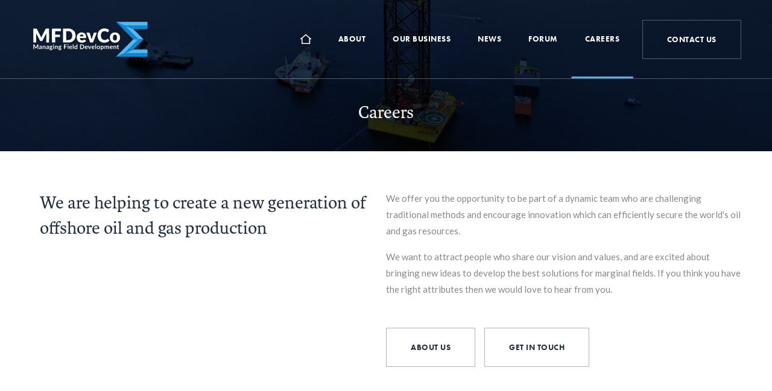

--- FILE ---
content_type: text/html; charset=utf-8
request_url: http://mfdevco.com/careers
body_size: 6351
content:


<!doctype html>
<html lang="en">
	<head>

		<meta charset="utf-8">
		<meta http-equiv="X-UA-Compatible" content="IE=edge">
		<meta name="viewport" content="width=device-width, initial-scale=1">

		
	<title>Careers - MFDevCo</title>
	<link rel="canonical" href="http://mfdc.madebyshape-dev.co.uk/">
	<meta property="og:type" content="website">
	<meta property="og:site_name" content="Shape - Craft">
	<meta property="og:url" content="http://mfdc.madebyshape-dev.co.uk/">
	<meta property="og:title" content="Careers">
	<meta property="og:locale" content="en_gb">
	<meta name="twitter:card" content="summary">
	<meta name="twitter:url" content="http://mfdc.madebyshape-dev.co.uk/">
	<meta name="twitter:title" content="Careers">
		
<script type="application/ld+json">
{
    "@context": "http://schema.org/",
    "@type": "Organization",
    "url": "http://mfdevco.com/"
}
</script>
			
		<link rel="shortcut icon" href="http://mfdevco.com/uploads/icons/favicon.ico">
<link rel="icon" sizes="16x16" href="http://mfdevco.com/uploads/icons/_icon16/android-icon-192x192.png">
<link rel="icon" sizes="32x32" href="http://mfdevco.com/uploads/icons/_icon32/android-icon-192x192.png">
<link rel="icon" sizes="96x96" href="http://mfdevco.com/uploads/icons/_icon96/android-icon-192x192.png">

<link rel="apple-touch-icon" sizes="57x57" href="http://mfdevco.com/uploads/icons/_icon57/android-icon-192x192.png">
<link rel="apple-touch-icon" sizes="60x60" href="http://mfdevco.com/uploads/icons/_icon60/android-icon-192x192.png">
<link rel="apple-touch-icon" sizes="72x72" href="http://mfdevco.com/uploads/icons/_icon72/android-icon-192x192.png">
<link rel="apple-touch-icon" sizes="76x76" href="http://mfdevco.com/uploads/icons/_icon76/android-icon-192x192.png">
<link rel="apple-touch-icon" sizes="114x114" href="http://mfdevco.com/uploads/icons/_icon114/android-icon-192x192.png">
<link rel="apple-touch-icon" sizes="120x120" href="http://mfdevco.com/uploads/icons/_icon120/android-icon-192x192.png">
<link rel="apple-touch-icon" sizes="144x144" href="http://mfdevco.com/uploads/icons/_icon144/android-icon-192x192.png">
<link rel="apple-touch-icon" sizes="152x152" href="http://mfdevco.com/uploads/icons/_icon152/android-icon-192x192.png">
<link rel="apple-touch-icon" sizes="180x180" href="http://mfdevco.com/uploads/icons/_icon180/android-icon-192x192.png">

<link rel="mask-icon" href="http://mfdevco.com/uploads/icons/MFDevCo-Favicon.jpg" color="#080f1c">		

<link rel="manifest" href="http://mfdevco.com/assets-icons/manifest.json">

<meta name="msapplication-TileColor" content="#080f1c">
<meta name="msapplication-TileImage" content="http://mfdevco.com/uploads/icons/_icon144/MFDevCo-Favicon.jpg">
<meta name="msapplication-config" content="http://mfdevco.com/assets-icons/browserconfig.xml">
<meta name="theme-color" content="#070f1c">
		
				<script>
		  (function(d) {
		    var config = {
		      kitId: 'tma4yyr',
		      scriptTimeout: 3000,
		      async: true
		    },
		    h=d.documentElement,t=setTimeout(function(){h.className=h.className.replace(/\bwf-loading\b/g,"")+" wf-inactive";},config.scriptTimeout),tk=d.createElement("script"),f=false,s=d.getElementsByTagName("script")[0],a;h.className+=" wf-loading";tk.src='https://use.typekit.net/'+config.kitId+'.js';tk.async=true;tk.onload=tk.onreadystatechange=function(){a=this.readyState;if(f||a&&a!="complete"&&a!="loaded")return;f=true;clearTimeout(t);try{Typekit.load(config)}catch(e){}};s.parentNode.insertBefore(tk,s)
		  })(document);
		</script>
		
				<link href="https://fonts.googleapis.com/css?family=Lato:400,700" rel="stylesheet">
		
				<link rel="stylesheet" href="/assets/dist/app.min.css?v=1494931522">
		
								<script>
				(function(i,s,o,g,r,a,m){i['GoogleAnalyticsObject']=r;i[r]=i[r]||function(){
				(i[r].q=i[r].q||[]).push(arguments)},i[r].l=1*new Date();a=s.createElement(o),
				m=s.getElementsByTagName(o)[0];a.async=1;a.src=g;m.parentNode.insertBefore(a,m)
				})(window,document,'script','//www.google-analytics.com/analytics.js','ga');
	
				ga('create', 'UA-74755751-1', 'auto');
				ga('send', 'pageview');
			</script>
		
	</head>

	<body>

		
			
			
		
	
			
		<div class="navigation-overlay">

	<div class="content">
	
		<div class="close">Close</div>
	
		<div class="left">
			<ul class="list-blank">
				<li>
					<a href="http://mfdevco.com/" class="icon size-20 colour-fill-cotton">
						<img src="http://mfdevco.com/assets/images/icons/home.svg" class="svg-convert">
					</a>
				</li>
						            <li class="first">
        <a href="/about-us" title="About">About</a>
            </li>

		        		            <li>
        <a href="/our-business" title="Our Business">Our Business</a>
            </li>

		        		            <li>
        <a href="/news" title="News">News</a>
            </li>

		        		            <li>
        <a href="https://forums.mfdevco.com/" title="Forum">Forum</a>
            </li>

		        		            <li class="active">
        <a href="/careers" title="Careers">Careers</a>
            </li>

		        		        		            <li class="first">
        <a href="/contact-us" title="Contact Us">Contact Us</a>
            </li>

		        			</ul>
			<div class="social">
				<div class="h6-faker margin-bottom-small colour-cotton">
					Social
				</div>
				<ul class="list-blank list-inline spaced">
											<li>
							<a href="https://twitter.com/MFDevCo">
								<i class="icon size-32 colour-fill-cotton">
									<img src="http://mfdevco.com/uploads/icons/icon-twitter.svg" alt="Twitter" class="svg-convert">
								</i>
							</a>	
						</li>
											<li>
							<a href="https://www.linkedin.com/company/mfdevco">
								<i class="icon size-32 colour-fill-cotton">
									<img src="http://mfdevco.com/uploads/icons/icon-linkedin.svg" alt="LinkedIn" class="svg-convert">
								</i>
							</a>	
						</li>
									</ul>
			</div>
		</div>
		
		<div class="right">
			<div class="h6-faker margin-bottom-small colour-cotton">
				Social
			</div>
			<ul class="list-blank list-inline spaced">
									<li>
						<a href="https://twitter.com/MFDevCo">
							<i class="icon size-32 colour-fill-cotton">
								<img src="http://mfdevco.com/uploads/icons/icon-twitter.svg" alt="Twitter" class="svg-convert">
							</i>
						</a>	
					</li>
									<li>
						<a href="https://www.linkedin.com/company/mfdevco">
							<i class="icon size-32 colour-fill-cotton">
								<img src="http://mfdevco.com/uploads/icons/icon-linkedin.svg" alt="LinkedIn" class="svg-convert">
							</i>
						</a>	
					</li>
							</ul>
		</div>
	
	</div>

</div>


		
		<div class="section header-section-small blend-multiply colour-background-primary bg-cover" style="background-image: url(http://mfdevco.com/uploads/images/Cropped_Maari_Wellhead_Platform_Taranaki_Basin_Clough_Oil_Gas.jpg)">
			
			<header >
			
				<div class="logo">
					<a href="http://mfdevco.com/">
													<img src="http://mfdevco.com/uploads/icons/mfdc-logo-light-strapline.svg" alt="Mfdc Logo Light Strapline">
							
					</a>	
				</div>	
				
				<div class="navigation">
					<ul class="list-blank list-navigation links">
						<li>
							<a href="http://mfdevco.com/">
								<img src="http://mfdevco.com/assets/images/icons/home.svg" class="svg-convert">
							</a>
						</li>
										            <li class="first">
        <a href="/about-us" title="About">About</a>
            </li>

				        				            <li>
        <a href="/our-business" title="Our Business">Our Business</a>
            </li>

				        				            <li>
        <a href="/news" title="News">News</a>
            </li>

				        				            <li>
        <a href="https://forums.mfdevco.com/" title="Forum">Forum</a>
            </li>

				        				            <li class="active">
        <a href="/careers" title="Careers">Careers</a>
            </li>

				        					</ul>
					<ul class="list-blank list-navigation buttons">
						<li>
												            <li class="first">
        <a href="/contact-us" class="button outline cotton" >Contact Us</a>
    </li>

					        						</li>
					</ul>
					<div class="mobile-nav">
						<span></span>
						<span></span>
						<span></span>
					</div>
				</div>
							
			</header>
			
			<div class="section-container-alt">
				
				<div class="row collapse">
					
					<div class="columns small-12 medium-centered padding-tb-large text-center header-bar">
						
						<h1 class=" colour-cotton ">
							Careers
						</h1>
						
					</div>
					
				</div>
				
			</div>
			
		</div>
	
	
		
			
			<div class="section colour-background-cotton">
					
				<div class="section-container padding-tb-large">
					
					<div class="row small-collapse medium-uncollapse">
						
						<div class="columns small-12 medium-6 text-left">
							
							<h2 class="colour-primary margin-bottom-small">
								We are helping to create a new generation of offshore oil and gas production
							</h2>
							
						</div>
						
						<div class="columns small-12 medium-6 text-left padding-0 image-full">
		
							<div class="text colour-text-medium-grey margin-bottom-medium">
								<p>We offer you the opportunity to be part of a dynamic team who are challenging traditional methods and encourage innovation which can efficiently secure the world's oil and gas resources. </p>
<p>We want to attract people who share our vision and values, and are excited about bringing new ideas to develop the best solutions for marginal fields. If you think you have the right attributes then we would love to hear from you. 
</p>
							</div>
							
							<ul class="list-blank list-inline">
																	<li>
										<a href="/about-us" class="button outline">
											About Us
										</a>
									</li>
																	<li>
										<a href="/contact-us" class="button outline">
											Get In Touch
										</a>
									</li>
															</ul>
		
						</div>
						
					</div>
					
				</div>
				
			</div>
			
			
		
		<div class="section colour-background-light-grey padding-tb-large padding-bottom-0">
			
			<div class="section-container-alt colour-background-cotton padding-tb-large">
			
				<div class="row">
				
					<div class="columns small-12 medium-10 large-10 medium-centered text-center">
						
							
						
							<h3 class="colour-primary margin-bottom-large text-center">
								We are challenging traditional methods and encourage innovation, do you want to work with us?
							</h3>
							
							
						
						<div class="view-more margin-bottom-small text-left">
						
																								<ul class="list-blank list-accordion rows">
									
									<li>
										<div class="accordion-header">
											Cost and Planning Engineer
											<div class="subheader">
												Full-Time 
											</div>
											<div class="icon"></div>
										</div>
										<div class="accordion-content">
											<div class="text colour-text-light-grey margin-bottom-small">
												<p>We are looking for a Cost and Planning Engineer with a minimum of 10 years’ experience in the offshore oil and gas industry, including work on FEED studies and in an EPC environment.  </p>
											</div>
											<ul class="list-blank list-inline">
												<li>
													<a href="#form-1" class="button outline dark simple-popup">
														Apply Now
													</a>
												</li>
												<li>
													<a href="http://mfdevco.com/careers/Cost-and-Planning-Engineer" class="button outline dark">
														More Info
													</a>
												</li>
											</ul>
											<div id="form-1" class="white-popup mfp-hide">
							
												<form method="post" action="" accept-charset="UTF-8" class="form-validate full"  enctype="multipart/form-data">
												    
												
												    												    <input type="hidden" name="action" value="amForms/submissions/saveSubmission">
												
												    												    <input type="hidden" name="handle" value="career">
												
												    												    <input type="hidden" name="redirect" value="http://mfdevco.com/careers?message=thankyou#message">
												
												    												    
<div class="yourssince1615__wrapper">
    <label>Leave this field blank</label>
    <input type="text" id="yourssince1615" name="yourssince1615" value="">
</div>
<script>
    (function() {
        var $yoursinces = document.querySelectorAll('.yourssince1615__wrapper');
        for (var i = 0; i < $yoursinces.length; i++) {
            $yoursinces[i].style.display = 'none';
        }
    })();
</script>

<input type="hidden" id="__UATIME" name="__UATIME" value="1768728927" />

<input type="hidden" id="__UAHOME" name="__UAHOME" value="4dd9795088abc96abdf79eb84fa998da" />
<input type="hidden" id="__UAHASH" name="__UAHASH" value="a160cdf9587fe7483a659baa230ef110"/>

												
												    												    
												
												    												    
												    <div class="h3-faker colour-primary margin-bottom-medium">
														Job Role : Cost and Planning Engineer <small>(Full-Time)</small>
												    </div>
												    
													<input type="hidden" name="fields[job]" value="Job Role : Cost and Planning Engineer (Full-Time)">
												    
												    <div class="margin-bottom-small">
												    	<div class="form-column">
													    	<label for="coveringLetter">
													    		Upload : Covering Letter
													    	</label>
													    	<input type="file" name="fields[coveringLetter]" id="coveringLetter" class="validate-required">
													    </div>
													    <div class="form-column">
													    	<label for="cv">
													    		Upload : CV
													    	</label>
													    	<input type="file" name="fields[cv]" id="cv" class="validate-required">
													    </div>
												    </div>

													<div class="form-row margin-bottom-small border-bottom-primary"></div>
												    
													<div class="form-row">
						    
													    <div class="form-column">
													    	<label for="firstName">
																First Name
													    	</label>
													    	<input type="text" id="firstName" name="fields[firstName]" class="validate-required">
													    </div>
													    
													     <div class="form-column">
													    	<label for="firstName">
																Last Name
													    	</label>
													    	<input type="text" id="firstName" name="fields[lastName]" class="validate-required">
													    </div>
													    
													    <div class="form-column">
													    	<label for="email">
													    		Email Address
													    	</label>
													    	<input type="text" id="email" name="fields[emailAddress]" class="validate-required">
													    </div>
													    
													    <div class="form-column">
													    	<label for="enquiry">
													    		Phone Number
													    	</label>
													    	<input type="text" id="enquiry" name="fields[phoneNumber]" class="validate-required">
													    </div>
													    
												    </div>
												    									    
												    <div class="form-row text-center">
												
														<button class="validate-submit button dark outline">
															Send
														</button>
													
												    </div>
												
												</form>
												
											</div>

										</div>
									</li>
																	
																
									<li>
										<div class="accordion-header">
											Process Engineer
											<div class="subheader">
												Full-time 
											</div>
											<div class="icon"></div>
										</div>
										<div class="accordion-content">
											<div class="text colour-text-light-grey margin-bottom-small">
												<p>We are seeking a candidate with extensive experience of process engineering in the offshore oil and gas industry, who will ideally have been involved at various stages throughout the project lifecycle, from concept studies through engineering definition to modifications during operation. </p>
											</div>
											<ul class="list-blank list-inline">
												<li>
													<a href="#form-2" class="button outline dark simple-popup">
														Apply Now
													</a>
												</li>
												<li>
													<a href="http://mfdevco.com/careers/Process-Engineer" class="button outline dark">
														More Info
													</a>
												</li>
											</ul>
											<div id="form-2" class="white-popup mfp-hide">
							
												<form method="post" action="" accept-charset="UTF-8" class="form-validate full"  enctype="multipart/form-data">
												    
												
												    												    <input type="hidden" name="action" value="amForms/submissions/saveSubmission">
												
												    												    <input type="hidden" name="handle" value="career">
												
												    												    <input type="hidden" name="redirect" value="http://mfdevco.com/careers?message=thankyou#message">
												
												    												    
<div class="yourssince1615__wrapper">
    <label>Leave this field blank</label>
    <input type="text" id="yourssince1615" name="yourssince1615" value="">
</div>
<script>
    (function() {
        var $yoursinces = document.querySelectorAll('.yourssince1615__wrapper');
        for (var i = 0; i < $yoursinces.length; i++) {
            $yoursinces[i].style.display = 'none';
        }
    })();
</script>

<input type="hidden" id="__UATIME" name="__UATIME" value="1768728927" />

<input type="hidden" id="__UAHOME" name="__UAHOME" value="4dd9795088abc96abdf79eb84fa998da" />
<input type="hidden" id="__UAHASH" name="__UAHASH" value="a160cdf9587fe7483a659baa230ef110"/>

												
												    												    
												
												    												    
												    <div class="h3-faker colour-primary margin-bottom-medium">
														Job Role : Process Engineer <small>(Full-time)</small>
												    </div>
												    
													<input type="hidden" name="fields[job]" value="Job Role : Process Engineer (Full-time)">
												    
												    <div class="margin-bottom-small">
												    	<div class="form-column">
													    	<label for="coveringLetter">
													    		Upload : Covering Letter
													    	</label>
													    	<input type="file" name="fields[coveringLetter]" id="coveringLetter" class="validate-required">
													    </div>
													    <div class="form-column">
													    	<label for="cv">
													    		Upload : CV
													    	</label>
													    	<input type="file" name="fields[cv]" id="cv" class="validate-required">
													    </div>
												    </div>

													<div class="form-row margin-bottom-small border-bottom-primary"></div>
												    
													<div class="form-row">
						    
													    <div class="form-column">
													    	<label for="firstName">
																First Name
													    	</label>
													    	<input type="text" id="firstName" name="fields[firstName]" class="validate-required">
													    </div>
													    
													     <div class="form-column">
													    	<label for="firstName">
																Last Name
													    	</label>
													    	<input type="text" id="firstName" name="fields[lastName]" class="validate-required">
													    </div>
													    
													    <div class="form-column">
													    	<label for="email">
													    		Email Address
													    	</label>
													    	<input type="text" id="email" name="fields[emailAddress]" class="validate-required">
													    </div>
													    
													    <div class="form-column">
													    	<label for="enquiry">
													    		Phone Number
													    	</label>
													    	<input type="text" id="enquiry" name="fields[phoneNumber]" class="validate-required">
													    </div>
													    
												    </div>
												    									    
												    <div class="form-row text-center">
												
														<button class="validate-submit button dark outline">
															Send
														</button>
													
												    </div>
												
												</form>
												
											</div>

										</div>
									</li>
																	
																
									<li>
										<div class="accordion-header">
											Structural Engineer
											<div class="subheader">
												Full-Time 
											</div>
											<div class="icon"></div>
										</div>
										<div class="accordion-content">
											<div class="text colour-text-light-grey margin-bottom-small">
												<p>We are seeking a Structural or Construction Engineer with experience working in an EPC environment in the offshore oil and gas industry.</p>
											</div>
											<ul class="list-blank list-inline">
												<li>
													<a href="#form-3" class="button outline dark simple-popup">
														Apply Now
													</a>
												</li>
												<li>
													<a href="http://mfdevco.com/careers/Structural-Engineer" class="button outline dark">
														More Info
													</a>
												</li>
											</ul>
											<div id="form-3" class="white-popup mfp-hide">
							
												<form method="post" action="" accept-charset="UTF-8" class="form-validate full"  enctype="multipart/form-data">
												    
												
												    												    <input type="hidden" name="action" value="amForms/submissions/saveSubmission">
												
												    												    <input type="hidden" name="handle" value="career">
												
												    												    <input type="hidden" name="redirect" value="http://mfdevco.com/careers?message=thankyou#message">
												
												    												    
<div class="yourssince1615__wrapper">
    <label>Leave this field blank</label>
    <input type="text" id="yourssince1615" name="yourssince1615" value="">
</div>
<script>
    (function() {
        var $yoursinces = document.querySelectorAll('.yourssince1615__wrapper');
        for (var i = 0; i < $yoursinces.length; i++) {
            $yoursinces[i].style.display = 'none';
        }
    })();
</script>

<input type="hidden" id="__UATIME" name="__UATIME" value="1768728927" />

<input type="hidden" id="__UAHOME" name="__UAHOME" value="4dd9795088abc96abdf79eb84fa998da" />
<input type="hidden" id="__UAHASH" name="__UAHASH" value="a160cdf9587fe7483a659baa230ef110"/>

												
												    												    
												
												    												    
												    <div class="h3-faker colour-primary margin-bottom-medium">
														Job Role : Structural Engineer <small>(Full-Time)</small>
												    </div>
												    
													<input type="hidden" name="fields[job]" value="Job Role : Structural Engineer (Full-Time)">
												    
												    <div class="margin-bottom-small">
												    	<div class="form-column">
													    	<label for="coveringLetter">
													    		Upload : Covering Letter
													    	</label>
													    	<input type="file" name="fields[coveringLetter]" id="coveringLetter" class="validate-required">
													    </div>
													    <div class="form-column">
													    	<label for="cv">
													    		Upload : CV
													    	</label>
													    	<input type="file" name="fields[cv]" id="cv" class="validate-required">
													    </div>
												    </div>

													<div class="form-row margin-bottom-small border-bottom-primary"></div>
												    
													<div class="form-row">
						    
													    <div class="form-column">
													    	<label for="firstName">
																First Name
													    	</label>
													    	<input type="text" id="firstName" name="fields[firstName]" class="validate-required">
													    </div>
													    
													     <div class="form-column">
													    	<label for="firstName">
																Last Name
													    	</label>
													    	<input type="text" id="firstName" name="fields[lastName]" class="validate-required">
													    </div>
													    
													    <div class="form-column">
													    	<label for="email">
													    		Email Address
													    	</label>
													    	<input type="text" id="email" name="fields[emailAddress]" class="validate-required">
													    </div>
													    
													    <div class="form-column">
													    	<label for="enquiry">
													    		Phone Number
													    	</label>
													    	<input type="text" id="enquiry" name="fields[phoneNumber]" class="validate-required">
													    </div>
													    
												    </div>
												    									    
												    <div class="form-row text-center">
												
														<button class="validate-submit button dark outline">
															Send
														</button>
													
												    </div>
												
												</form>
												
											</div>

										</div>
									</li>
																	
																
									<li>
										<div class="accordion-header">
											Operations Manager
											<div class="subheader">
												Full-Time 
											</div>
											<div class="icon"></div>
										</div>
										<div class="accordion-content">
											<div class="text colour-text-light-grey margin-bottom-small">
												<p>We are seeking candidates with experience of offshore oil and gas projects and operations, including management of onshore teams as well, ideally, as involvement offshore and in the EPC process. </p>
											</div>
											<ul class="list-blank list-inline">
												<li>
													<a href="#form-4" class="button outline dark simple-popup">
														Apply Now
													</a>
												</li>
												<li>
													<a href="http://mfdevco.com/careers/Operations-Manager" class="button outline dark">
														More Info
													</a>
												</li>
											</ul>
											<div id="form-4" class="white-popup mfp-hide">
							
												<form method="post" action="" accept-charset="UTF-8" class="form-validate full"  enctype="multipart/form-data">
												    
												
												    												    <input type="hidden" name="action" value="amForms/submissions/saveSubmission">
												
												    												    <input type="hidden" name="handle" value="career">
												
												    												    <input type="hidden" name="redirect" value="http://mfdevco.com/careers?message=thankyou#message">
												
												    												    
<div class="yourssince1615__wrapper">
    <label>Leave this field blank</label>
    <input type="text" id="yourssince1615" name="yourssince1615" value="">
</div>
<script>
    (function() {
        var $yoursinces = document.querySelectorAll('.yourssince1615__wrapper');
        for (var i = 0; i < $yoursinces.length; i++) {
            $yoursinces[i].style.display = 'none';
        }
    })();
</script>

<input type="hidden" id="__UATIME" name="__UATIME" value="1768728927" />

<input type="hidden" id="__UAHOME" name="__UAHOME" value="4dd9795088abc96abdf79eb84fa998da" />
<input type="hidden" id="__UAHASH" name="__UAHASH" value="a160cdf9587fe7483a659baa230ef110"/>

												
												    												    
												
												    												    
												    <div class="h3-faker colour-primary margin-bottom-medium">
														Job Role : Operations Manager <small>(Full-Time)</small>
												    </div>
												    
													<input type="hidden" name="fields[job]" value="Job Role : Operations Manager (Full-Time)">
												    
												    <div class="margin-bottom-small">
												    	<div class="form-column">
													    	<label for="coveringLetter">
													    		Upload : Covering Letter
													    	</label>
													    	<input type="file" name="fields[coveringLetter]" id="coveringLetter" class="validate-required">
													    </div>
													    <div class="form-column">
													    	<label for="cv">
													    		Upload : CV
													    	</label>
													    	<input type="file" name="fields[cv]" id="cv" class="validate-required">
													    </div>
												    </div>

													<div class="form-row margin-bottom-small border-bottom-primary"></div>
												    
													<div class="form-row">
						    
													    <div class="form-column">
													    	<label for="firstName">
																First Name
													    	</label>
													    	<input type="text" id="firstName" name="fields[firstName]" class="validate-required">
													    </div>
													    
													     <div class="form-column">
													    	<label for="firstName">
																Last Name
													    	</label>
													    	<input type="text" id="firstName" name="fields[lastName]" class="validate-required">
													    </div>
													    
													    <div class="form-column">
													    	<label for="email">
													    		Email Address
													    	</label>
													    	<input type="text" id="email" name="fields[emailAddress]" class="validate-required">
													    </div>
													    
													    <div class="form-column">
													    	<label for="enquiry">
													    		Phone Number
													    	</label>
													    	<input type="text" id="enquiry" name="fields[phoneNumber]" class="validate-required">
													    </div>
													    
												    </div>
												    									    
												    <div class="form-row text-center">
												
														<button class="validate-submit button dark outline">
															Send
														</button>
													
												    </div>
												
												</form>
												
											</div>

										</div>
									</li>
																		
									</ul>
									
								

						</div>
						
												
								
						
												
								
						
												
								
						
												
								
						
							
						
					</div>
					
				</div>
				
			</div>
			
		</div>
		
		
	
		
			<div class="section colour-background-light-grey  padding-bottom-large">

				<div class="section-container-alt padding-tb-medium blend-multiply colour-background-primary bg-cover" style="background-image: url(http://mfdevco.com/uploads/images/Cropped_Maari_Wellhead_Platform_Taranaki_Basin_Clough_Oil_Gas.jpg)">

					<div class="row">

						<div class="columns small-12 medium-10 medium-centered text-center">

							<h6 class="colour-cotton margin-bottom-small">Our Ethos</h6>
																																		<div class="slideshow single" data-slideshow-type="single">
																		<div class="slide">
								
										<div class="h2-faker colour-cotton margin-bottom-small">
											Be efficient – reduce costs and improve returns
										</div>

																	</div>
																																																		<div class="slide">
								
										<div class="h2-faker colour-cotton margin-bottom-small">
											Be flexible - evaluate options and identify most suitable solutions
										</div>

																	</div>
																																																		<div class="slide">
								
										<div class="h2-faker colour-cotton margin-bottom-small">
											Be different – innovate and challenge accepted practices
										</div>

																	</div>
																			</div>
																								
															<ul class="list-blank list-inline centered">
																	</ul>
							
						</div>

					</div>

				</div>

			</div>

		
	
	
		
		
		<footer class="section blend-multiply colour-background-primary-dark bg-cover" style="background-image: url(http://mfdevco.com/uploads/images/Maari_Wellhead_Platform_Taranaki_Basin_Clough_Oil_Gas.jpg)">

			<div class="section-container padding-tb-xlarge">
				
				<div class="row collapse">
					
					<div class="columns small-12 medium-8 large-5 xlarge-3 medium-margin-bottom-small">
						
						<div class="logo margin-bottom-small">
							<a href="http://mfdevco.com/">
								<img src="http://mfdevco.com/uploads/icons/mfdc-logo-light-strapline.svg" alt="logo">
							</a>
						</div>
						
						<div class="text colour-text-light-grey">
							<p>Marginal or stranded fields represent a huge opportunity and resources that should not be ignored. <br /></p>
						</div>
						
					</div>
					
					<div class="columns small-12 medium-12 large-6 xlarge-8">
						
						<div class="row footer-columns ">
							
															
								<div class="medium-margin-bottom-small">
									
									<a href="http://mfdevco.com/contact-us"><h6 class="h6-faker margin-bottom-medium colour-cotton">Contact</h6></a>									
									<div class="text colour-text-light-grey">
										<p>Tel: <br /><a href="tel:+441618178774">+44 (0)161 817 8774</a></p>
<p>Email: <br /><a href="/cdn-cgi/l/email-protection#01686f676e416c67656477626e2f626e6c"><span class="__cf_email__" data-cfemail="bcd5d2dad3fcd1dad8d9cadfd392dfd3d1">[email&#160;protected]</span></a></p>
<p>Address:<br /><a href="https://www.google.co.uk/maps/place/Castlefield+House,+Liverpool+Rd,+Manchester+M3+4SB/@53.4762701,-2.2546016,17z/data=!3m1!4b1!4m5!3m4!1s0x487bb1e7ebb93f3f:0x93cd56c8a917df78!8m2!3d53.4763406!4d-2.2523965" target="_blank" rel="noreferrer noopener">5th floor Castlefield House<br /></a><a href="https://www.google.co.uk/maps/place/Castlefield+House,+Liverpool+Rd,+Manchester+M3+4SB/@53.4762701,-2.2546016,17z/data=!3m1!4b1!4m5!3m4!1s0x487bb1e7ebb93f3f:0x93cd56c8a917df78!8m2!3d53.4763406!4d-2.2523965" target="_blank" rel="noreferrer noopener">Liverpool Road<br /></a><a href="https://www.google.co.uk/maps/place/Castlefield+House,+Liverpool+Rd,+Manchester+M3+4SB/@53.4762701,-2.2546016,17z/data=!3m1!4b1!4m5!3m4!1s0x487bb1e7ebb93f3f:0x93cd56c8a917df78!8m2!3d53.4763406!4d-2.2523965" target="_blank" rel="noreferrer noopener">Manchester</a>, <a href="https://www.google.co.uk/maps/place/Castlefield+House,+Liverpool+Rd,+Manchester+M3+4SB/@53.4762701,-2.2546016,17z/data=!3m1!4b1!4m5!3m4!1s0x487bb1e7ebb93f3f:0x93cd56c8a917df78!8m2!3d53.4763406!4d-2.2523965" target="_blank" rel="noreferrer noopener">M3 4SB<br /></a><a href="https://www.google.co.uk/maps/place/Castlefield+House,+Liverpool+Rd,+Manchester+M3+4SB/@53.4762701,-2.2546016,17z/data=!3m1!4b1!4m5!3m4!1s0x487bb1e7ebb93f3f:0x93cd56c8a917df78!8m2!3d53.4763406!4d-2.2523965" target="_blank" rel="noreferrer noopener">United Kingdom</a></p>
									</div>
									
								</div>
								
															
								<div class="medium-margin-bottom-small">
									
									<h6 class="h6-faker margin-bottom-medium colour-cotton">Gas to Wire Forum</h6>									
									<div class="text colour-text-light-grey">
										<p>Why not join the discussion on our new forum <a href="https://forums.mfdevco.com/">gas2wire....cleaner2greener</a>.</p>
									</div>
									
								</div>
								
															
								<div class="">
									
									<h6 class="h6-faker margin-bottom-medium colour-cotton">Legal</h6>									
									<div class="text colour-text-light-grey">
										<p><a href="http://mfdevco.com/terms-conditions">Terms &amp; Conditions</a><br /></p>
<p><a href="http://mfdevco.com/privacy-policy">Privacy Policy</a></p>
									</div>
									
								</div>
								
								
							
						</div>
					
					</div>
					
				</div>
				
			</div>
			
			<div class="section-container padding-tb-large padding-top-0 border-top-cotton">
				
				<ul class="list-blank list-space-between">
				
															
										    										
					<li>
						© MFDevCo. 2017 - 2026
					</li>
					<li>
						<ul class="list-blank list-inline spaced">
															<li>
									<a href="https://twitter.com/MFDevCo" target="_blank">
										<i class="icon size-32 colour-fill-cotton">
											<img src="http://mfdevco.com/uploads/icons/icon-twitter.svg" alt="Twitter" class="svg-convert">
										</i>
									</a>	
								</li>
															<li>
									<a href="https://www.linkedin.com/company/mfdevco" target="_blank">
										<i class="icon size-32 colour-fill-cotton">
											<img src="http://mfdevco.com/uploads/icons/icon-linkedin.svg" alt="LinkedIn" class="svg-convert">
										</i>
									</a>	
								</li>
													</ul>
					</li>
					<li>
						<a href="http://madebyshape.co.uk" class="shape" target="_blank">Website Madebyshape</a>
					</li>
					
				</li>
				
			</div>
			
		</footer>

	
			
				<script data-cfasync="false" src="/cdn-cgi/scripts/5c5dd728/cloudflare-static/email-decode.min.js"></script><script async defer src="https://maps.googleapis.com/maps/api/js?key=AIzaSyC7h8IKhKJ-JtJM9SjRv9vz4_jnO4HXL4M&callback=initMap"></script>

		        <script src="/assets/dist/app.min.js?v=1495550234"></script>

	<script defer src="https://static.cloudflareinsights.com/beacon.min.js/vcd15cbe7772f49c399c6a5babf22c1241717689176015" integrity="sha512-ZpsOmlRQV6y907TI0dKBHq9Md29nnaEIPlkf84rnaERnq6zvWvPUqr2ft8M1aS28oN72PdrCzSjY4U6VaAw1EQ==" data-cf-beacon='{"version":"2024.11.0","token":"07bbf66b45c14636afd97e2ef1b2986c","r":1,"server_timing":{"name":{"cfCacheStatus":true,"cfEdge":true,"cfExtPri":true,"cfL4":true,"cfOrigin":true,"cfSpeedBrain":true},"location_startswith":null}}' crossorigin="anonymous"></script>
</body>

</html>

--- FILE ---
content_type: text/css; charset=utf-8
request_url: http://mfdevco.com/assets/dist/app.min.css?v=1494931522
body_size: 26345
content:
/*! normalize.css v3.0.3 | MIT License | github.com/necolas/normalize.css */html{font-family:sans-serif;-ms-text-size-adjust:100%;-webkit-text-size-adjust:100%}body{margin:0}article,aside,details,figcaption,figure,footer,header,hgroup,main,menu,nav,section,summary{display:block}audio,canvas,progress,video{display:inline-block;vertical-align:baseline}audio:not([controls]){display:none;height:0}[hidden],template{display:none}a{background-color:transparent}a:active,a:hover{outline:0}abbr[title]{border-bottom:1px dotted}b,strong{font-weight:bold}dfn{font-style:italic}h1,.h1-faker{font-size:2em;margin:0.67em 0}mark{background:#ff0;color:#000}small{font-size:80%}sub,sup{font-size:75%;line-height:0;position:relative;vertical-align:baseline}sup{top:-0.5em}sub{bottom:-0.25em}img{border:0}svg:not(:root){overflow:hidden}figure{margin:1em 40px}hr{box-sizing:content-box;height:0}pre{overflow:auto}code,kbd,pre,samp{font-family:monospace, monospace;font-size:1em}button,input,optgroup,select,textarea{color:inherit;font:inherit;margin:0}button{overflow:visible}button,select{text-transform:none}button,html input[type="button"],input[type="reset"],input[type="submit"]{-webkit-appearance:button;cursor:pointer}button[disabled],html input[disabled]{cursor:default}button::-moz-focus-inner,input::-moz-focus-inner{border:0;padding:0}input{line-height:normal}input[type="checkbox"],input[type="radio"]{box-sizing:border-box;padding:0}input[type="number"]::-webkit-inner-spin-button,input[type="number"]::-webkit-outer-spin-button{height:auto}input[type="search"]{-webkit-appearance:textfield;box-sizing:content-box}input[type="search"]::-webkit-search-cancel-button,input[type="search"]::-webkit-search-decoration{-webkit-appearance:none}legend{border:0;padding:0}textarea{overflow:auto}optgroup{font-weight:bold}table{border-collapse:collapse;border-spacing:0}td,th{padding:0}.foundation-mq{font-family:"small=0em&medium=40em&large=64em&xlarge=75em&xxlarge=90.0625em"}html{font-size:100%;box-sizing:border-box}*,*::before,*::after{box-sizing:inherit}body{padding:0;margin:0;font-family:"futura-pt",Helvetica Neue,Helvetica,Arial,sans-serif;font-weight:normal;line-height:1.5;color:#0a0a0a;background:#fefefe;-webkit-font-smoothing:antialiased;-moz-osx-font-smoothing:grayscale}img{max-width:100%;height:auto;-ms-interpolation-mode:bicubic;display:inline-block;vertical-align:middle}textarea{height:auto;min-height:50px;border-radius:0}select{width:100%;border-radius:0}#map_canvas img,#map_canvas embed,#map_canvas object,.map_canvas img,.map_canvas embed,.map_canvas object,.mqa-display img,.mqa-display embed,.mqa-display object{max-width:none !important}button{-webkit-appearance:none;-moz-appearance:none;background:transparent;padding:0;border:0;border-radius:0;line-height:1}.is-visible{display:block !important}.is-hidden{display:none !important}.row{max-width:75rem;margin-left:auto;margin-right:auto}.row::before,.row::after{content:' ';display:table;-ms-flex-preferred-size:0;flex-basis:0;-webkit-box-ordinal-group:2;-ms-flex-order:1;order:1}.row::after{clear:both}.row.collapse>.column,.row.collapse>.columns{padding-left:0;padding-right:0}.row .row{margin-left:-.625rem;margin-right:-.625rem}@media screen and (min-width: 40em){.row .row{margin-left:-.9375rem;margin-right:-.9375rem}}.row .row.collapse{margin-left:0;margin-right:0}.row.expanded{max-width:none}.row.expanded .row{margin-left:auto;margin-right:auto}.column,.columns{width:100%;float:left;padding-left:.625rem;padding-right:.625rem}@media screen and (min-width: 40em){.column,.columns{padding-left:.9375rem;padding-right:.9375rem}}.column:last-child:not(:first-child),.columns:last-child:not(:first-child){float:right}.column.end:last-child:last-child,.end.columns:last-child:last-child{float:left}.column.row.row,.row.row.columns{float:none}.row .column.row.row,.row .row.row.columns{padding-left:0;padding-right:0;margin-left:0;margin-right:0}.small-1{width:8.3333333333%}.small-push-1{position:relative;left:8.3333333333%}.small-pull-1{position:relative;left:-8.3333333333%}.small-offset-0{margin-left:0%}.small-2{width:16.6666666667%}.small-push-2{position:relative;left:16.6666666667%}.small-pull-2{position:relative;left:-16.6666666667%}.small-offset-1{margin-left:8.3333333333%}.small-3{width:25%}.small-push-3{position:relative;left:25%}.small-pull-3{position:relative;left:-25%}.small-offset-2{margin-left:16.6666666667%}.small-4{width:33.3333333333%}.small-push-4{position:relative;left:33.3333333333%}.small-pull-4{position:relative;left:-33.3333333333%}.small-offset-3{margin-left:25%}.small-5{width:41.6666666667%}.small-push-5{position:relative;left:41.6666666667%}.small-pull-5{position:relative;left:-41.6666666667%}.small-offset-4{margin-left:33.3333333333%}.small-6{width:50%}.small-push-6{position:relative;left:50%}.small-pull-6{position:relative;left:-50%}.small-offset-5{margin-left:41.6666666667%}.small-7{width:58.3333333333%}.small-push-7{position:relative;left:58.3333333333%}.small-pull-7{position:relative;left:-58.3333333333%}.small-offset-6{margin-left:50%}.small-8{width:66.6666666667%}.small-push-8{position:relative;left:66.6666666667%}.small-pull-8{position:relative;left:-66.6666666667%}.small-offset-7{margin-left:58.3333333333%}.small-9{width:75%}.small-push-9{position:relative;left:75%}.small-pull-9{position:relative;left:-75%}.small-offset-8{margin-left:66.6666666667%}.small-10{width:83.3333333333%}.small-push-10{position:relative;left:83.3333333333%}.small-pull-10{position:relative;left:-83.3333333333%}.small-offset-9{margin-left:75%}.small-11{width:91.6666666667%}.small-push-11{position:relative;left:91.6666666667%}.small-pull-11{position:relative;left:-91.6666666667%}.small-offset-10{margin-left:83.3333333333%}.small-12{width:100%}.small-offset-11{margin-left:91.6666666667%}.small-up-1>.column,.small-up-1>.columns{width:100%;float:left}.small-up-1>.column:nth-of-type(1n),.small-up-1>.columns:nth-of-type(1n){clear:none}.small-up-1>.column:nth-of-type(1n+1),.small-up-1>.columns:nth-of-type(1n+1){clear:both}.small-up-1>.column:last-child,.small-up-1>.columns:last-child{float:left}.small-up-2>.column,.small-up-2>.columns{width:50%;float:left}.small-up-2>.column:nth-of-type(1n),.small-up-2>.columns:nth-of-type(1n){clear:none}.small-up-2>.column:nth-of-type(2n+1),.small-up-2>.columns:nth-of-type(2n+1){clear:both}.small-up-2>.column:last-child,.small-up-2>.columns:last-child{float:left}.small-up-3>.column,.small-up-3>.columns{width:33.3333333333%;float:left}.small-up-3>.column:nth-of-type(1n),.small-up-3>.columns:nth-of-type(1n){clear:none}.small-up-3>.column:nth-of-type(3n+1),.small-up-3>.columns:nth-of-type(3n+1){clear:both}.small-up-3>.column:last-child,.small-up-3>.columns:last-child{float:left}.small-up-4>.column,.small-up-4>.columns{width:25%;float:left}.small-up-4>.column:nth-of-type(1n),.small-up-4>.columns:nth-of-type(1n){clear:none}.small-up-4>.column:nth-of-type(4n+1),.small-up-4>.columns:nth-of-type(4n+1){clear:both}.small-up-4>.column:last-child,.small-up-4>.columns:last-child{float:left}.small-up-5>.column,.small-up-5>.columns{width:20%;float:left}.small-up-5>.column:nth-of-type(1n),.small-up-5>.columns:nth-of-type(1n){clear:none}.small-up-5>.column:nth-of-type(5n+1),.small-up-5>.columns:nth-of-type(5n+1){clear:both}.small-up-5>.column:last-child,.small-up-5>.columns:last-child{float:left}.small-up-6>.column,.small-up-6>.columns{width:16.6666666667%;float:left}.small-up-6>.column:nth-of-type(1n),.small-up-6>.columns:nth-of-type(1n){clear:none}.small-up-6>.column:nth-of-type(6n+1),.small-up-6>.columns:nth-of-type(6n+1){clear:both}.small-up-6>.column:last-child,.small-up-6>.columns:last-child{float:left}.small-up-7>.column,.small-up-7>.columns{width:14.2857142857%;float:left}.small-up-7>.column:nth-of-type(1n),.small-up-7>.columns:nth-of-type(1n){clear:none}.small-up-7>.column:nth-of-type(7n+1),.small-up-7>.columns:nth-of-type(7n+1){clear:both}.small-up-7>.column:last-child,.small-up-7>.columns:last-child{float:left}.small-up-8>.column,.small-up-8>.columns{width:12.5%;float:left}.small-up-8>.column:nth-of-type(1n),.small-up-8>.columns:nth-of-type(1n){clear:none}.small-up-8>.column:nth-of-type(8n+1),.small-up-8>.columns:nth-of-type(8n+1){clear:both}.small-up-8>.column:last-child,.small-up-8>.columns:last-child{float:left}.small-collapse>.column,.small-collapse>.columns{padding-left:0;padding-right:0}.small-collapse .row{margin-left:0;margin-right:0}.small-uncollapse>.column,.small-uncollapse>.columns{padding-left:.625rem;padding-right:.625rem}.small-centered{float:none;margin-left:auto;margin-right:auto}.small-uncentered,.small-push-0,.small-pull-0{position:static;margin-left:0;margin-right:0;float:left}@media screen and (min-width: 40em){.medium-1{width:8.3333333333%}.medium-push-1{position:relative;left:8.3333333333%}.medium-pull-1{position:relative;left:-8.3333333333%}.medium-offset-0{margin-left:0%}.medium-2{width:16.6666666667%}.medium-push-2{position:relative;left:16.6666666667%}.medium-pull-2{position:relative;left:-16.6666666667%}.medium-offset-1{margin-left:8.3333333333%}.medium-3{width:25%}.medium-push-3{position:relative;left:25%}.medium-pull-3{position:relative;left:-25%}.medium-offset-2{margin-left:16.6666666667%}.medium-4{width:33.3333333333%}.medium-push-4{position:relative;left:33.3333333333%}.medium-pull-4{position:relative;left:-33.3333333333%}.medium-offset-3{margin-left:25%}.medium-5{width:41.6666666667%}.medium-push-5{position:relative;left:41.6666666667%}.medium-pull-5{position:relative;left:-41.6666666667%}.medium-offset-4{margin-left:33.3333333333%}.medium-6{width:50%}.medium-push-6{position:relative;left:50%}.medium-pull-6{position:relative;left:-50%}.medium-offset-5{margin-left:41.6666666667%}.medium-7{width:58.3333333333%}.medium-push-7{position:relative;left:58.3333333333%}.medium-pull-7{position:relative;left:-58.3333333333%}.medium-offset-6{margin-left:50%}.medium-8{width:66.6666666667%}.medium-push-8{position:relative;left:66.6666666667%}.medium-pull-8{position:relative;left:-66.6666666667%}.medium-offset-7{margin-left:58.3333333333%}.medium-9{width:75%}.medium-push-9{position:relative;left:75%}.medium-pull-9{position:relative;left:-75%}.medium-offset-8{margin-left:66.6666666667%}.medium-10{width:83.3333333333%}.medium-push-10{position:relative;left:83.3333333333%}.medium-pull-10{position:relative;left:-83.3333333333%}.medium-offset-9{margin-left:75%}.medium-11{width:91.6666666667%}.medium-push-11{position:relative;left:91.6666666667%}.medium-pull-11{position:relative;left:-91.6666666667%}.medium-offset-10{margin-left:83.3333333333%}.medium-12{width:100%}.medium-offset-11{margin-left:91.6666666667%}.medium-up-1>.column,.medium-up-1>.columns{width:100%;float:left}.medium-up-1>.column:nth-of-type(1n),.medium-up-1>.columns:nth-of-type(1n){clear:none}.medium-up-1>.column:nth-of-type(1n+1),.medium-up-1>.columns:nth-of-type(1n+1){clear:both}.medium-up-1>.column:last-child,.medium-up-1>.columns:last-child{float:left}.medium-up-2>.column,.medium-up-2>.columns{width:50%;float:left}.medium-up-2>.column:nth-of-type(1n),.medium-up-2>.columns:nth-of-type(1n){clear:none}.medium-up-2>.column:nth-of-type(2n+1),.medium-up-2>.columns:nth-of-type(2n+1){clear:both}.medium-up-2>.column:last-child,.medium-up-2>.columns:last-child{float:left}.medium-up-3>.column,.medium-up-3>.columns{width:33.3333333333%;float:left}.medium-up-3>.column:nth-of-type(1n),.medium-up-3>.columns:nth-of-type(1n){clear:none}.medium-up-3>.column:nth-of-type(3n+1),.medium-up-3>.columns:nth-of-type(3n+1){clear:both}.medium-up-3>.column:last-child,.medium-up-3>.columns:last-child{float:left}.medium-up-4>.column,.medium-up-4>.columns{width:25%;float:left}.medium-up-4>.column:nth-of-type(1n),.medium-up-4>.columns:nth-of-type(1n){clear:none}.medium-up-4>.column:nth-of-type(4n+1),.medium-up-4>.columns:nth-of-type(4n+1){clear:both}.medium-up-4>.column:last-child,.medium-up-4>.columns:last-child{float:left}.medium-up-5>.column,.medium-up-5>.columns{width:20%;float:left}.medium-up-5>.column:nth-of-type(1n),.medium-up-5>.columns:nth-of-type(1n){clear:none}.medium-up-5>.column:nth-of-type(5n+1),.medium-up-5>.columns:nth-of-type(5n+1){clear:both}.medium-up-5>.column:last-child,.medium-up-5>.columns:last-child{float:left}.medium-up-6>.column,.medium-up-6>.columns{width:16.6666666667%;float:left}.medium-up-6>.column:nth-of-type(1n),.medium-up-6>.columns:nth-of-type(1n){clear:none}.medium-up-6>.column:nth-of-type(6n+1),.medium-up-6>.columns:nth-of-type(6n+1){clear:both}.medium-up-6>.column:last-child,.medium-up-6>.columns:last-child{float:left}.medium-up-7>.column,.medium-up-7>.columns{width:14.2857142857%;float:left}.medium-up-7>.column:nth-of-type(1n),.medium-up-7>.columns:nth-of-type(1n){clear:none}.medium-up-7>.column:nth-of-type(7n+1),.medium-up-7>.columns:nth-of-type(7n+1){clear:both}.medium-up-7>.column:last-child,.medium-up-7>.columns:last-child{float:left}.medium-up-8>.column,.medium-up-8>.columns{width:12.5%;float:left}.medium-up-8>.column:nth-of-type(1n),.medium-up-8>.columns:nth-of-type(1n){clear:none}.medium-up-8>.column:nth-of-type(8n+1),.medium-up-8>.columns:nth-of-type(8n+1){clear:both}.medium-up-8>.column:last-child,.medium-up-8>.columns:last-child{float:left}.medium-collapse>.column,.medium-collapse>.columns{padding-left:0;padding-right:0}.medium-collapse .row{margin-left:0;margin-right:0}.medium-uncollapse>.column,.medium-uncollapse>.columns{padding-left:.9375rem;padding-right:.9375rem}.medium-centered{float:none;margin-left:auto;margin-right:auto}.medium-uncentered,.medium-push-0,.medium-pull-0{position:static;margin-left:0;margin-right:0;float:left}}@media screen and (min-width: 64em){.large-1{width:8.3333333333%}.large-push-1{position:relative;left:8.3333333333%}.large-pull-1{position:relative;left:-8.3333333333%}.large-offset-0{margin-left:0%}.large-2{width:16.6666666667%}.large-push-2{position:relative;left:16.6666666667%}.large-pull-2{position:relative;left:-16.6666666667%}.large-offset-1{margin-left:8.3333333333%}.large-3{width:25%}.large-push-3{position:relative;left:25%}.large-pull-3{position:relative;left:-25%}.large-offset-2{margin-left:16.6666666667%}.large-4{width:33.3333333333%}.large-push-4{position:relative;left:33.3333333333%}.large-pull-4{position:relative;left:-33.3333333333%}.large-offset-3{margin-left:25%}.large-5{width:41.6666666667%}.large-push-5{position:relative;left:41.6666666667%}.large-pull-5{position:relative;left:-41.6666666667%}.large-offset-4{margin-left:33.3333333333%}.large-6{width:50%}.large-push-6{position:relative;left:50%}.large-pull-6{position:relative;left:-50%}.large-offset-5{margin-left:41.6666666667%}.large-7{width:58.3333333333%}.large-push-7{position:relative;left:58.3333333333%}.large-pull-7{position:relative;left:-58.3333333333%}.large-offset-6{margin-left:50%}.large-8{width:66.6666666667%}.large-push-8{position:relative;left:66.6666666667%}.large-pull-8{position:relative;left:-66.6666666667%}.large-offset-7{margin-left:58.3333333333%}.large-9{width:75%}.large-push-9{position:relative;left:75%}.large-pull-9{position:relative;left:-75%}.large-offset-8{margin-left:66.6666666667%}.large-10{width:83.3333333333%}.large-push-10{position:relative;left:83.3333333333%}.large-pull-10{position:relative;left:-83.3333333333%}.large-offset-9{margin-left:75%}.large-11{width:91.6666666667%}.large-push-11{position:relative;left:91.6666666667%}.large-pull-11{position:relative;left:-91.6666666667%}.large-offset-10{margin-left:83.3333333333%}.large-12{width:100%}.large-offset-11{margin-left:91.6666666667%}.large-up-1>.column,.large-up-1>.columns{width:100%;float:left}.large-up-1>.column:nth-of-type(1n),.large-up-1>.columns:nth-of-type(1n){clear:none}.large-up-1>.column:nth-of-type(1n+1),.large-up-1>.columns:nth-of-type(1n+1){clear:both}.large-up-1>.column:last-child,.large-up-1>.columns:last-child{float:left}.large-up-2>.column,.large-up-2>.columns{width:50%;float:left}.large-up-2>.column:nth-of-type(1n),.large-up-2>.columns:nth-of-type(1n){clear:none}.large-up-2>.column:nth-of-type(2n+1),.large-up-2>.columns:nth-of-type(2n+1){clear:both}.large-up-2>.column:last-child,.large-up-2>.columns:last-child{float:left}.large-up-3>.column,.large-up-3>.columns{width:33.3333333333%;float:left}.large-up-3>.column:nth-of-type(1n),.large-up-3>.columns:nth-of-type(1n){clear:none}.large-up-3>.column:nth-of-type(3n+1),.large-up-3>.columns:nth-of-type(3n+1){clear:both}.large-up-3>.column:last-child,.large-up-3>.columns:last-child{float:left}.large-up-4>.column,.large-up-4>.columns{width:25%;float:left}.large-up-4>.column:nth-of-type(1n),.large-up-4>.columns:nth-of-type(1n){clear:none}.large-up-4>.column:nth-of-type(4n+1),.large-up-4>.columns:nth-of-type(4n+1){clear:both}.large-up-4>.column:last-child,.large-up-4>.columns:last-child{float:left}.large-up-5>.column,.large-up-5>.columns{width:20%;float:left}.large-up-5>.column:nth-of-type(1n),.large-up-5>.columns:nth-of-type(1n){clear:none}.large-up-5>.column:nth-of-type(5n+1),.large-up-5>.columns:nth-of-type(5n+1){clear:both}.large-up-5>.column:last-child,.large-up-5>.columns:last-child{float:left}.large-up-6>.column,.large-up-6>.columns{width:16.6666666667%;float:left}.large-up-6>.column:nth-of-type(1n),.large-up-6>.columns:nth-of-type(1n){clear:none}.large-up-6>.column:nth-of-type(6n+1),.large-up-6>.columns:nth-of-type(6n+1){clear:both}.large-up-6>.column:last-child,.large-up-6>.columns:last-child{float:left}.large-up-7>.column,.large-up-7>.columns{width:14.2857142857%;float:left}.large-up-7>.column:nth-of-type(1n),.large-up-7>.columns:nth-of-type(1n){clear:none}.large-up-7>.column:nth-of-type(7n+1),.large-up-7>.columns:nth-of-type(7n+1){clear:both}.large-up-7>.column:last-child,.large-up-7>.columns:last-child{float:left}.large-up-8>.column,.large-up-8>.columns{width:12.5%;float:left}.large-up-8>.column:nth-of-type(1n),.large-up-8>.columns:nth-of-type(1n){clear:none}.large-up-8>.column:nth-of-type(8n+1),.large-up-8>.columns:nth-of-type(8n+1){clear:both}.large-up-8>.column:last-child,.large-up-8>.columns:last-child{float:left}.large-collapse>.column,.large-collapse>.columns{padding-left:0;padding-right:0}.large-collapse .row{margin-left:0;margin-right:0}.large-uncollapse>.column,.large-uncollapse>.columns{padding-left:.9375rem;padding-right:.9375rem}.large-centered{float:none;margin-left:auto;margin-right:auto}.large-uncentered,.large-push-0,.large-pull-0{position:static;margin-left:0;margin-right:0;float:left}}@media screen and (min-width: 75em){.xlarge-1{width:8.3333333333%}.xlarge-push-1{position:relative;left:8.3333333333%}.xlarge-pull-1{position:relative;left:-8.3333333333%}.xlarge-offset-0{margin-left:0%}.xlarge-2{width:16.6666666667%}.xlarge-push-2{position:relative;left:16.6666666667%}.xlarge-pull-2{position:relative;left:-16.6666666667%}.xlarge-offset-1{margin-left:8.3333333333%}.xlarge-3{width:25%}.xlarge-push-3{position:relative;left:25%}.xlarge-pull-3{position:relative;left:-25%}.xlarge-offset-2{margin-left:16.6666666667%}.xlarge-4{width:33.3333333333%}.xlarge-push-4{position:relative;left:33.3333333333%}.xlarge-pull-4{position:relative;left:-33.3333333333%}.xlarge-offset-3{margin-left:25%}.xlarge-5{width:41.6666666667%}.xlarge-push-5{position:relative;left:41.6666666667%}.xlarge-pull-5{position:relative;left:-41.6666666667%}.xlarge-offset-4{margin-left:33.3333333333%}.xlarge-6{width:50%}.xlarge-push-6{position:relative;left:50%}.xlarge-pull-6{position:relative;left:-50%}.xlarge-offset-5{margin-left:41.6666666667%}.xlarge-7{width:58.3333333333%}.xlarge-push-7{position:relative;left:58.3333333333%}.xlarge-pull-7{position:relative;left:-58.3333333333%}.xlarge-offset-6{margin-left:50%}.xlarge-8{width:66.6666666667%}.xlarge-push-8{position:relative;left:66.6666666667%}.xlarge-pull-8{position:relative;left:-66.6666666667%}.xlarge-offset-7{margin-left:58.3333333333%}.xlarge-9{width:75%}.xlarge-push-9{position:relative;left:75%}.xlarge-pull-9{position:relative;left:-75%}.xlarge-offset-8{margin-left:66.6666666667%}.xlarge-10{width:83.3333333333%}.xlarge-push-10{position:relative;left:83.3333333333%}.xlarge-pull-10{position:relative;left:-83.3333333333%}.xlarge-offset-9{margin-left:75%}.xlarge-11{width:91.6666666667%}.xlarge-push-11{position:relative;left:91.6666666667%}.xlarge-pull-11{position:relative;left:-91.6666666667%}.xlarge-offset-10{margin-left:83.3333333333%}.xlarge-12{width:100%}.xlarge-offset-11{margin-left:91.6666666667%}.xlarge-up-1>.column,.xlarge-up-1>.columns{width:100%;float:left}.xlarge-up-1>.column:nth-of-type(1n),.xlarge-up-1>.columns:nth-of-type(1n){clear:none}.xlarge-up-1>.column:nth-of-type(1n+1),.xlarge-up-1>.columns:nth-of-type(1n+1){clear:both}.xlarge-up-1>.column:last-child,.xlarge-up-1>.columns:last-child{float:left}.xlarge-up-2>.column,.xlarge-up-2>.columns{width:50%;float:left}.xlarge-up-2>.column:nth-of-type(1n),.xlarge-up-2>.columns:nth-of-type(1n){clear:none}.xlarge-up-2>.column:nth-of-type(2n+1),.xlarge-up-2>.columns:nth-of-type(2n+1){clear:both}.xlarge-up-2>.column:last-child,.xlarge-up-2>.columns:last-child{float:left}.xlarge-up-3>.column,.xlarge-up-3>.columns{width:33.3333333333%;float:left}.xlarge-up-3>.column:nth-of-type(1n),.xlarge-up-3>.columns:nth-of-type(1n){clear:none}.xlarge-up-3>.column:nth-of-type(3n+1),.xlarge-up-3>.columns:nth-of-type(3n+1){clear:both}.xlarge-up-3>.column:last-child,.xlarge-up-3>.columns:last-child{float:left}.xlarge-up-4>.column,.xlarge-up-4>.columns{width:25%;float:left}.xlarge-up-4>.column:nth-of-type(1n),.xlarge-up-4>.columns:nth-of-type(1n){clear:none}.xlarge-up-4>.column:nth-of-type(4n+1),.xlarge-up-4>.columns:nth-of-type(4n+1){clear:both}.xlarge-up-4>.column:last-child,.xlarge-up-4>.columns:last-child{float:left}.xlarge-up-5>.column,.xlarge-up-5>.columns{width:20%;float:left}.xlarge-up-5>.column:nth-of-type(1n),.xlarge-up-5>.columns:nth-of-type(1n){clear:none}.xlarge-up-5>.column:nth-of-type(5n+1),.xlarge-up-5>.columns:nth-of-type(5n+1){clear:both}.xlarge-up-5>.column:last-child,.xlarge-up-5>.columns:last-child{float:left}.xlarge-up-6>.column,.xlarge-up-6>.columns{width:16.6666666667%;float:left}.xlarge-up-6>.column:nth-of-type(1n),.xlarge-up-6>.columns:nth-of-type(1n){clear:none}.xlarge-up-6>.column:nth-of-type(6n+1),.xlarge-up-6>.columns:nth-of-type(6n+1){clear:both}.xlarge-up-6>.column:last-child,.xlarge-up-6>.columns:last-child{float:left}.xlarge-up-7>.column,.xlarge-up-7>.columns{width:14.2857142857%;float:left}.xlarge-up-7>.column:nth-of-type(1n),.xlarge-up-7>.columns:nth-of-type(1n){clear:none}.xlarge-up-7>.column:nth-of-type(7n+1),.xlarge-up-7>.columns:nth-of-type(7n+1){clear:both}.xlarge-up-7>.column:last-child,.xlarge-up-7>.columns:last-child{float:left}.xlarge-up-8>.column,.xlarge-up-8>.columns{width:12.5%;float:left}.xlarge-up-8>.column:nth-of-type(1n),.xlarge-up-8>.columns:nth-of-type(1n){clear:none}.xlarge-up-8>.column:nth-of-type(8n+1),.xlarge-up-8>.columns:nth-of-type(8n+1){clear:both}.xlarge-up-8>.column:last-child,.xlarge-up-8>.columns:last-child{float:left}.xlarge-collapse>.column,.xlarge-collapse>.columns{padding-left:0;padding-right:0}.xlarge-collapse .row{margin-left:0;margin-right:0}.xlarge-uncollapse>.column,.xlarge-uncollapse>.columns{padding-left:.9375rem;padding-right:.9375rem}.xlarge-centered{float:none;margin-left:auto;margin-right:auto}.xlarge-uncentered,.xlarge-push-0,.xlarge-pull-0{position:static;margin-left:0;margin-right:0;float:left}}@media screen and (min-width: 90.0625em){.xxlarge-1{width:8.3333333333%}.xxlarge-push-1{position:relative;left:8.3333333333%}.xxlarge-pull-1{position:relative;left:-8.3333333333%}.xxlarge-offset-0{margin-left:0%}.xxlarge-2{width:16.6666666667%}.xxlarge-push-2{position:relative;left:16.6666666667%}.xxlarge-pull-2{position:relative;left:-16.6666666667%}.xxlarge-offset-1{margin-left:8.3333333333%}.xxlarge-3{width:25%}.xxlarge-push-3{position:relative;left:25%}.xxlarge-pull-3{position:relative;left:-25%}.xxlarge-offset-2{margin-left:16.6666666667%}.xxlarge-4{width:33.3333333333%}.xxlarge-push-4{position:relative;left:33.3333333333%}.xxlarge-pull-4{position:relative;left:-33.3333333333%}.xxlarge-offset-3{margin-left:25%}.xxlarge-5{width:41.6666666667%}.xxlarge-push-5{position:relative;left:41.6666666667%}.xxlarge-pull-5{position:relative;left:-41.6666666667%}.xxlarge-offset-4{margin-left:33.3333333333%}.xxlarge-6{width:50%}.xxlarge-push-6{position:relative;left:50%}.xxlarge-pull-6{position:relative;left:-50%}.xxlarge-offset-5{margin-left:41.6666666667%}.xxlarge-7{width:58.3333333333%}.xxlarge-push-7{position:relative;left:58.3333333333%}.xxlarge-pull-7{position:relative;left:-58.3333333333%}.xxlarge-offset-6{margin-left:50%}.xxlarge-8{width:66.6666666667%}.xxlarge-push-8{position:relative;left:66.6666666667%}.xxlarge-pull-8{position:relative;left:-66.6666666667%}.xxlarge-offset-7{margin-left:58.3333333333%}.xxlarge-9{width:75%}.xxlarge-push-9{position:relative;left:75%}.xxlarge-pull-9{position:relative;left:-75%}.xxlarge-offset-8{margin-left:66.6666666667%}.xxlarge-10{width:83.3333333333%}.xxlarge-push-10{position:relative;left:83.3333333333%}.xxlarge-pull-10{position:relative;left:-83.3333333333%}.xxlarge-offset-9{margin-left:75%}.xxlarge-11{width:91.6666666667%}.xxlarge-push-11{position:relative;left:91.6666666667%}.xxlarge-pull-11{position:relative;left:-91.6666666667%}.xxlarge-offset-10{margin-left:83.3333333333%}.xxlarge-12{width:100%}.xxlarge-offset-11{margin-left:91.6666666667%}.xxlarge-up-1>.column,.xxlarge-up-1>.columns{width:100%;float:left}.xxlarge-up-1>.column:nth-of-type(1n),.xxlarge-up-1>.columns:nth-of-type(1n){clear:none}.xxlarge-up-1>.column:nth-of-type(1n+1),.xxlarge-up-1>.columns:nth-of-type(1n+1){clear:both}.xxlarge-up-1>.column:last-child,.xxlarge-up-1>.columns:last-child{float:left}.xxlarge-up-2>.column,.xxlarge-up-2>.columns{width:50%;float:left}.xxlarge-up-2>.column:nth-of-type(1n),.xxlarge-up-2>.columns:nth-of-type(1n){clear:none}.xxlarge-up-2>.column:nth-of-type(2n+1),.xxlarge-up-2>.columns:nth-of-type(2n+1){clear:both}.xxlarge-up-2>.column:last-child,.xxlarge-up-2>.columns:last-child{float:left}.xxlarge-up-3>.column,.xxlarge-up-3>.columns{width:33.3333333333%;float:left}.xxlarge-up-3>.column:nth-of-type(1n),.xxlarge-up-3>.columns:nth-of-type(1n){clear:none}.xxlarge-up-3>.column:nth-of-type(3n+1),.xxlarge-up-3>.columns:nth-of-type(3n+1){clear:both}.xxlarge-up-3>.column:last-child,.xxlarge-up-3>.columns:last-child{float:left}.xxlarge-up-4>.column,.xxlarge-up-4>.columns{width:25%;float:left}.xxlarge-up-4>.column:nth-of-type(1n),.xxlarge-up-4>.columns:nth-of-type(1n){clear:none}.xxlarge-up-4>.column:nth-of-type(4n+1),.xxlarge-up-4>.columns:nth-of-type(4n+1){clear:both}.xxlarge-up-4>.column:last-child,.xxlarge-up-4>.columns:last-child{float:left}.xxlarge-up-5>.column,.xxlarge-up-5>.columns{width:20%;float:left}.xxlarge-up-5>.column:nth-of-type(1n),.xxlarge-up-5>.columns:nth-of-type(1n){clear:none}.xxlarge-up-5>.column:nth-of-type(5n+1),.xxlarge-up-5>.columns:nth-of-type(5n+1){clear:both}.xxlarge-up-5>.column:last-child,.xxlarge-up-5>.columns:last-child{float:left}.xxlarge-up-6>.column,.xxlarge-up-6>.columns{width:16.6666666667%;float:left}.xxlarge-up-6>.column:nth-of-type(1n),.xxlarge-up-6>.columns:nth-of-type(1n){clear:none}.xxlarge-up-6>.column:nth-of-type(6n+1),.xxlarge-up-6>.columns:nth-of-type(6n+1){clear:both}.xxlarge-up-6>.column:last-child,.xxlarge-up-6>.columns:last-child{float:left}.xxlarge-up-7>.column,.xxlarge-up-7>.columns{width:14.2857142857%;float:left}.xxlarge-up-7>.column:nth-of-type(1n),.xxlarge-up-7>.columns:nth-of-type(1n){clear:none}.xxlarge-up-7>.column:nth-of-type(7n+1),.xxlarge-up-7>.columns:nth-of-type(7n+1){clear:both}.xxlarge-up-7>.column:last-child,.xxlarge-up-7>.columns:last-child{float:left}.xxlarge-up-8>.column,.xxlarge-up-8>.columns{width:12.5%;float:left}.xxlarge-up-8>.column:nth-of-type(1n),.xxlarge-up-8>.columns:nth-of-type(1n){clear:none}.xxlarge-up-8>.column:nth-of-type(8n+1),.xxlarge-up-8>.columns:nth-of-type(8n+1){clear:both}.xxlarge-up-8>.column:last-child,.xxlarge-up-8>.columns:last-child{float:left}.xxlarge-collapse>.column,.xxlarge-collapse>.columns{padding-left:0;padding-right:0}.xxlarge-collapse .row{margin-left:0;margin-right:0}.xxlarge-uncollapse>.column,.xxlarge-uncollapse>.columns{padding-left:.9375rem;padding-right:.9375rem}.xxlarge-centered{float:none;margin-left:auto;margin-right:auto}.xxlarge-uncentered,.xxlarge-push-0,.xxlarge-pull-0{position:static;margin-left:0;margin-right:0;float:left}}div,dl,dt,dd,ul,ol,li,h1,.h1-faker,h2,.h2-faker,h3,.h3-faker,h4,.h4-faker,h5,.h5-faker,h6,.h6-faker,pre,form,p,blockquote,th,td{margin:0;padding:0}p{font-size:inherit;line-height:1.6;margin-bottom:1rem;text-rendering:optimizeLegibility}em,i{font-style:italic;line-height:inherit}strong,b{font-weight:bold;line-height:inherit}small{font-size:80%;line-height:inherit}h1,.h1-faker,h2,.h2-faker,h3,.h3-faker,h4,.h4-faker,h5,.h5-faker,h6,.h6-faker{font-family:"futura-pt",Helvetica Neue,Helvetica,Arial,sans-serif;font-weight:normal;font-style:normal;color:inherit;text-rendering:optimizeLegibility;margin-top:0;margin-bottom:.5rem;line-height:1.4}h1 small,.h1-faker small,h2 small,.h2-faker small,h3 small,.h3-faker small,h4 small,.h4-faker small,h5 small,.h5-faker small,h6 small,.h6-faker small{color:#cacaca;line-height:0}h1,.h1-faker{font-size:1.625rem}h2,.h2-faker{font-size:1.4375rem}h3,.h3-faker{font-size:1.25rem}h4,.h4-faker{font-size:1.125rem}h5,.h5-faker{font-size:1rem}h6,.h6-faker{font-size:.875rem}@media screen and (min-width: 40em){h1,.h1-faker{font-size:2rem}h2,.h2-faker{font-size:1.75rem}h3,.h3-faker{font-size:1.375rem}h4,.h4-faker{font-size:1.25rem}h5,.h5-faker{font-size:1.125rem}h6,.h6-faker{font-size:1rem}}@media screen and (min-width: 64em){h1,.h1-faker{font-size:2.3125rem}h2,.h2-faker{font-size:2rem}h3,.h3-faker{font-size:1.375rem}h4,.h4-faker{font-size:1.25rem}h5,.h5-faker{font-size:1.125rem}h6,.h6-faker{font-size:.8125rem}}@media screen and (min-width: 75em){h1,.h1-faker{font-size:2.5rem}h2,.h2-faker{font-size:1.875rem}h3,.h3-faker{font-size:1.4375rem}h4,.h4-faker{font-size:1.375rem}h5,.h5-faker{font-size:1.25rem}h6,.h6-faker{font-size:.8125rem}}@media screen and (min-width: 90.0625em){h1,.h1-faker{font-size:3.125rem}h2,.h2-faker{font-size:2.5rem}h3,.h3-faker{font-size:1.6875rem}h4,.h4-faker{font-size:1.5625rem}h5,.h5-faker{font-size:1.25rem}h6,.h6-faker{font-size:.8125rem}}a{color:#233242;text-decoration:none;line-height:inherit;cursor:pointer}a:hover,a:focus{color:#1e2b39}a img{border:0}hr{max-width:75rem;height:0;border-right:0;border-top:0;border-bottom:1px solid #cacaca;border-left:0;margin:1.25rem auto;clear:both}ul,ol,dl{line-height:1.6;margin-bottom:1rem;list-style-position:outside}li{font-size:inherit}ul{list-style-type:disc;margin-left:1.25rem}ol{margin-left:1.25rem}ul ul,ol ul,ul ol,ol ol{margin-left:1.25rem;margin-bottom:0}dl{margin-bottom:1rem}dl dt{margin-bottom:.3rem;font-weight:bold}blockquote{margin:0 0 1rem;padding:.5625rem 1.25rem 0 1.1875rem;border-left:1px solid #cacaca}blockquote,blockquote p{line-height:1.6;color:#8a8a8a}cite{display:block;font-size:.8125rem;color:#8a8a8a}cite:before{content:'\2014 \0020'}abbr{color:#0a0a0a;cursor:help;border-bottom:1px dotted #0a0a0a}code{font-family:Consolas,Courier New,Courier,monospace;font-weight:normal;color:#0a0a0a;background-color:#e6e6e6;border:1px solid #cacaca;padding:.125rem .3125rem .0625rem}kbd{padding:.125rem .25rem 0;margin:0;background-color:#e6e6e6;color:#0a0a0a;font-family:Consolas,Courier New,Courier,monospace}.subheader{margin-top:.2rem;margin-bottom:.5rem;font-weight:normal;line-height:1.4;color:#8a8a8a}.lead{font-size:125%;line-height:1.6}.stat{font-size:2.5rem;line-height:1}p+.stat{margin-top:-1rem}.no-bullet{margin-left:0;list-style:none}.text-left{text-align:left}.text-right{text-align:right}.text-center{text-align:center}.text-justify{text-align:justify}@media screen and (min-width: 40em){.medium-text-left{text-align:left}.medium-text-right{text-align:right}.medium-text-center{text-align:center}.medium-text-justify{text-align:justify}}@media screen and (min-width: 64em){.large-text-left{text-align:left}.large-text-right{text-align:right}.large-text-center{text-align:center}.large-text-justify{text-align:justify}}@media screen and (min-width: 75em){.xlarge-text-left{text-align:left}.xlarge-text-right{text-align:right}.xlarge-text-center{text-align:center}.xlarge-text-justify{text-align:justify}}@media screen and (min-width: 90.0625em){.xxlarge-text-left{text-align:left}.xxlarge-text-right{text-align:right}.xxlarge-text-center{text-align:center}.xxlarge-text-justify{text-align:justify}}.show-for-print{display:none !important}@media print{*{background:transparent !important;color:black !important;box-shadow:none !important;text-shadow:none !important}.show-for-print{display:block !important}.hide-for-print{display:none !important}table.show-for-print{display:table !important}thead.show-for-print{display:table-header-group !important}tbody.show-for-print{display:table-row-group !important}tr.show-for-print{display:table-row !important}td.show-for-print{display:table-cell !important}th.show-for-print{display:table-cell !important}a,a:visited{text-decoration:underline}a[href]:after{content:" (" attr(href) ")"}.ir a:after,a[href^='javascript:']:after,a[href^='#']:after{content:''}abbr[title]:after{content:" (" attr(title) ")"}pre,blockquote{border:1px solid #8a8a8a;page-break-inside:avoid}thead{display:table-header-group}tr,img{page-break-inside:avoid}img{max-width:100% !important}@page{margin:0.5cm}p,h2,.h2-faker,h3,.h3-faker{orphans:3;widows:3}h2,.h2-faker,h3,.h3-faker{page-break-after:avoid}}[type='text'],[type='password'],[type='date'],[type='datetime'],[type='datetime-local'],[type='month'],[type='week'],[type='email'],[type='number'],[type='search'],[type='tel'],[type='time'],[type='url'],[type='color'],textarea{display:block;box-sizing:border-box;width:100%;height:2.4375rem;padding:.5rem;border:1px solid #cacaca;margin:0 0 1rem;font-family:inherit;font-size:1rem;color:#0a0a0a;background-color:#fefefe;box-shadow:inset 0 0 0 rgba(10,10,10,0.1);border-radius:0;-webkit-transition:box-shadow 0.5s,border-color 0.25s ease-in-out;transition:box-shadow 0.5s,border-color 0.25s ease-in-out;-webkit-appearance:none;-moz-appearance:none}[type='text']:focus,[type='password']:focus,[type='date']:focus,[type='datetime']:focus,[type='datetime-local']:focus,[type='month']:focus,[type='week']:focus,[type='email']:focus,[type='number']:focus,[type='search']:focus,[type='tel']:focus,[type='time']:focus,[type='url']:focus,[type='color']:focus,textarea:focus{border:1px solid #8a8a8a;background-color:#fefefe;outline:none;box-shadow:0 0 0 #cacaca;-webkit-transition:box-shadow 0.5s,border-color 0.25s ease-in-out;transition:box-shadow 0.5s,border-color 0.25s ease-in-out}textarea{max-width:100%}textarea[rows]{height:auto}input::-webkit-input-placeholder,textarea::-webkit-input-placeholder{color:#cacaca}input:-ms-input-placeholder,textarea:-ms-input-placeholder{color:#cacaca}input::placeholder,textarea::placeholder{color:#cacaca}input:disabled,input[readonly],textarea:disabled,textarea[readonly]{background-color:#e6e6e6;cursor:default}[type='submit'],[type='button']{border-radius:0;-webkit-appearance:none;-moz-appearance:none}input[type="search"]{box-sizing:border-box}[type='file'],[type='checkbox'],[type='radio']{margin:0 0 1rem}[type='checkbox']+label,[type='radio']+label{display:inline-block;margin-left:.5rem;margin-right:1rem;margin-bottom:0;vertical-align:baseline}[type='checkbox']+label[for],[type='radio']+label[for]{cursor:pointer}label>[type='checkbox'],label>[type='radio']{margin-right:.5rem}[type='file']{width:100%}label{display:block;margin:0;font-size:.875rem;font-weight:normal;line-height:1.8;color:#0a0a0a}label.middle{margin:0 0 1rem;padding:.5625rem 0}.help-text{margin-top:-.5rem;font-size:.8125rem;font-style:italic;color:#0a0a0a}.input-group{display:table;width:100%;margin-bottom:1rem}.input-group>:first-child{border-radius:0 0 0 0}.input-group>:last-child>*{border-radius:0 0 0 0}.input-group-label,.input-group-field,.input-group-button{margin:0;display:table-cell;vertical-align:middle}.input-group-label{text-align:center;padding:0 1rem;background:#e6e6e6;color:#0a0a0a;border:1px solid #cacaca;white-space:nowrap;width:1%;height:100%}.input-group-label:first-child{border-right:0}.input-group-label:last-child{border-left:0}.input-group-field{border-radius:0;height:2.5rem}.input-group-button{padding-top:0;padding-bottom:0;text-align:center;height:100%;width:1%}.input-group-button a,.input-group-button input,.input-group-button button{margin:0}.input-group .input-group-button{display:table-cell}fieldset{border:0;padding:0;margin:0}legend{margin-bottom:.5rem;max-width:100%}.fieldset{border:1px solid #cacaca;padding:1.25rem;margin:1.125rem 0}.fieldset legend{background:#fefefe;padding:0 .1875rem;margin:0;margin-left:-.1875rem}select{height:2.4375rem;padding:.5rem;border:1px solid #cacaca;margin:0 0 1rem;font-size:1rem;font-family:inherit;line-height:normal;color:#0a0a0a;background-color:#fefefe;border-radius:0;-webkit-appearance:none;-moz-appearance:none;background-image:url('data:image/svg+xml;utf8,<svg xmlns="http://www.w3.org/2000/svg" version="1.1" width="32" height="24" viewBox="0 0 32 24"><polygon points="0,0 32,0 16,24" style="fill: rgb%28138, 138, 138%29"></polygon></svg>');background-size:9px 6px;background-position:right center;background-origin:content-box;background-repeat:no-repeat}@media screen and (min-width: 0\0){select{background-image:url("[data-uri]")}}select:disabled{background-color:#e6e6e6;cursor:default}select::-ms-expand{display:none}select[multiple]{height:auto}.is-invalid-input:not(:focus){background-color:rgba(236,88,64,0.1);border-color:#ec5840}.is-invalid-label{color:#ec5840}.form-error{display:none;margin-top:-.5rem;margin-bottom:1rem;font-size:.75rem;font-weight:bold;color:#ec5840}.form-error.is-visible{display:block}.button{display:inline-block;text-align:center;line-height:1;cursor:pointer;-webkit-appearance:none;-webkit-transition:background-color 0.25s ease-out, color 0.25s ease-out;transition:background-color 0.25s ease-out, color 0.25s ease-out;vertical-align:middle;border:1px solid transparent;border-radius:0;padding:0.85em 1em;margin:0 0 0 0;font-size:0.9rem;background-color:transparent;color:#fefefe}[data-whatinput='mouse'] .button{outline:0}.button:hover,.button:focus{background-color:transparent;color:#fefefe}.button.tiny{font-size:.6rem}.button.small{font-size:.75rem}.button.large{font-size:1.25rem}.button.expanded{display:block;width:100%;margin-left:0;margin-right:0}.button.primary{background-color:#233242;color:#fefefe}.button.primary:hover,.button.primary:focus{background-color:#1c2835;color:#fefefe}.button.primary-dark{background-color:#304052;color:#fefefe}.button.primary-dark:hover,.button.primary-dark:focus{background-color:#263342;color:#fefefe}.button.secondary{background-color:#50b3ef;color:#fefefe}.button.secondary:hover,.button.secondary:focus{background-color:#169aea;color:#fefefe}.button.tertiary{background-color:#ce1227;color:#fefefe}.button.tertiary:hover,.button.tertiary:focus{background-color:#a50e1f;color:#fefefe}.button.cotton{background-color:#fff;color:#fefefe}.button.cotton:hover,.button.cotton:focus{background-color:#ccc;color:#fefefe}.button.light-grey{background-color:#f3f2f2;color:#fefefe}.button.light-grey:hover,.button.light-grey:focus{background-color:#c4c0c0;color:#fefefe}.button.light-medium-grey{background-color:#b5b5b5;color:#fefefe}.button.light-medium-grey:hover,.button.light-medium-grey:focus{background-color:#919191;color:#fefefe}.button.medium-grey{background-color:#c2c2c2;color:#fefefe}.button.medium-grey:hover,.button.medium-grey:focus{background-color:#9b9b9b;color:#fefefe}.button.success{background-color:#3adb76;color:#fefefe}.button.success:hover,.button.success:focus{background-color:#22bb5b;color:#fefefe}.button.warning{background-color:#ffae00;color:#fefefe}.button.warning:hover,.button.warning:focus{background-color:#cc8b00;color:#fefefe}.button.alert{background-color:#ec5840;color:#fefefe}.button.alert:hover,.button.alert:focus{background-color:#da3116;color:#fefefe}.button.facebook{background-color:#3b5998;color:#fefefe}.button.facebook:hover,.button.facebook:focus{background-color:#2f477a;color:#fefefe}.button.twitter{background-color:#55acee;color:#fefefe}.button.twitter:hover,.button.twitter:focus{background-color:#1a8fe8;color:#fefefe}.button.instagram{background-color:#3f729b;color:#fefefe}.button.instagram:hover,.button.instagram:focus{background-color:#325b7c;color:#fefefe}.button.linkedin{background-color:#0976b4;color:#fefefe}.button.linkedin:hover,.button.linkedin:focus{background-color:#075e90;color:#fefefe}.button.youtube{background-color:#e52d27;color:#fefefe}.button.youtube:hover,.button.youtube:focus{background-color:#bf1c17;color:#fefefe}.button.vimeo{background-color:#1ab7ea;color:#fefefe}.button.vimeo:hover,.button.vimeo:focus{background-color:#1194bf;color:#fefefe}.button.vine{background-color:#00b488;color:#fefefe}.button.vine:hover,.button.vine:focus{background-color:#00906d;color:#fefefe}.button.tumblr{background-color:#35465c;color:#fefefe}.button.tumblr:hover,.button.tumblr:focus{background-color:#2a384a;color:#fefefe}.button.pinterest{background-color:#cc2127;color:#fefefe}.button.pinterest:hover,.button.pinterest:focus{background-color:#a31a1f;color:#fefefe}.button.googleplus{background-color:#dd4b39;color:#fefefe}.button.googleplus:hover,.button.googleplus:focus{background-color:#be3221;color:#fefefe}.button.hollow{border:1px solid #233242;color:#233242}.button.hollow,.button.hollow:hover,.button.hollow:focus{background-color:transparent}.button.hollow:hover,.button.hollow:focus{border-color:#121921;color:#121921}.button.hollow.primary{border:1px solid #233242;color:#233242}.button.hollow.primary:hover,.button.hollow.primary:focus{border-color:#121921;color:#121921}.button.hollow.primary-dark{border:1px solid #304052;color:#304052}.button.hollow.primary-dark:hover,.button.hollow.primary-dark:focus{border-color:#182029;color:#182029}.button.hollow.secondary{border:1px solid #50b3ef;color:#50b3ef}.button.hollow.secondary:hover,.button.hollow.secondary:focus{border-color:#0d6092;color:#0d6092}.button.hollow.tertiary{border:1px solid #ce1227;color:#ce1227}.button.hollow.tertiary:hover,.button.hollow.tertiary:focus{border-color:#670914;color:#670914}.button.hollow.cotton{border:1px solid #fff;color:#fff}.button.hollow.cotton:hover,.button.hollow.cotton:focus{border-color:#807f7f;color:#807f7f}.button.hollow.light-grey{border:1px solid #f3f2f2;color:#f3f2f2}.button.hollow.light-grey:hover,.button.hollow.light-grey:focus{border-color:#7e7474;color:#7e7474}.button.hollow.light-medium-grey{border:1px solid #b5b5b5;color:#b5b5b5}.button.hollow.light-medium-grey:hover,.button.hollow.light-medium-grey:focus{border-color:#5b5a5a;color:#5b5a5a}.button.hollow.medium-grey{border:1px solid #c2c2c2;color:#c2c2c2}.button.hollow.medium-grey:hover,.button.hollow.medium-grey:focus{border-color:#616161;color:#616161}.button.hollow.success{border:1px solid #3adb76;color:#3adb76}.button.hollow.success:hover,.button.hollow.success:focus{border-color:#157539;color:#157539}.button.hollow.warning{border:1px solid #ffae00;color:#ffae00}.button.hollow.warning:hover,.button.hollow.warning:focus{border-color:#805700;color:#805700}.button.hollow.alert{border:1px solid #ec5840;color:#ec5840}.button.hollow.alert:hover,.button.hollow.alert:focus{border-color:#881f0e;color:#881f0e}.button.hollow.facebook{border:1px solid #3b5998;color:#3b5998}.button.hollow.facebook:hover,.button.hollow.facebook:focus{border-color:#1e2d4c;color:#1e2d4c}.button.hollow.twitter{border:1px solid #55acee;color:#55acee}.button.hollow.twitter:hover,.button.hollow.twitter:focus{border-color:#0f5a93;color:#0f5a93}.button.hollow.instagram{border:1px solid #3f729b;color:#3f729b}.button.hollow.instagram:hover,.button.hollow.instagram:focus{border-color:#20394e;color:#20394e}.button.hollow.linkedin{border:1px solid #0976b4;color:#0976b4}.button.hollow.linkedin:hover,.button.hollow.linkedin:focus{border-color:#053b5a;color:#053b5a}.button.hollow.youtube{border:1px solid #e52d27;color:#e52d27}.button.hollow.youtube:hover,.button.hollow.youtube:focus{border-color:#78120e;color:#78120e}.button.hollow.vimeo{border:1px solid #1ab7ea;color:#1ab7ea}.button.hollow.vimeo:hover,.button.hollow.vimeo:focus{border-color:#0b5d77;color:#0b5d77}.button.hollow.vine{border:1px solid #00b488;color:#00b488}.button.hollow.vine:hover,.button.hollow.vine:focus{border-color:#005a44;color:#005a44}.button.hollow.tumblr{border:1px solid #35465c;color:#35465c}.button.hollow.tumblr:hover,.button.hollow.tumblr:focus{border-color:#1b232e;color:#1b232e}.button.hollow.pinterest{border:1px solid #cc2127;color:#cc2127}.button.hollow.pinterest:hover,.button.hollow.pinterest:focus{border-color:#661114;color:#661114}.button.hollow.googleplus{border:1px solid #dd4b39;color:#dd4b39}.button.hollow.googleplus:hover,.button.hollow.googleplus:focus{border-color:#771f14;color:#771f14}.button.disabled,.button[disabled]{opacity:.25;cursor:not-allowed;pointer-events:none}.button.dropdown::after{content:'';display:block;width:0;height:0;border:inset .4em;border-color:#fefefe transparent transparent;border-top-style:solid;border-bottom-width:0;position:relative;top:0.4em;float:right;margin-left:1em;display:inline-block}.button.arrow-only::after{margin-left:0;float:none;top:-0.1em}.accordion{list-style-type:none;background:#fefefe;border:1px solid #e6e6e6;border-bottom:0;border-radius:0;margin-left:0}.accordion-title{display:block;padding:1.25rem 1rem;line-height:1;font-size:.75rem;color:#233242;position:relative;border-bottom:1px solid #e6e6e6}.accordion-title:hover,.accordion-title:focus{background-color:#e6e6e6}.accordion-title::before{content:'+';position:absolute;right:1rem;top:50%;margin-top:-0.5rem}.is-active>.accordion-title::before{content:'–'}.accordion-content{padding:1rem;display:none;border-bottom:1px solid #e6e6e6;background-color:#fefefe}.is-accordion-submenu-parent>a{position:relative}.is-accordion-submenu-parent>a::after{content:'';display:block;width:0;height:0;border:inset 6px;border-color:#233242 transparent transparent;border-top-style:solid;border-bottom-width:0;position:absolute;top:50%;margin-top:-4px;right:1rem}.is-accordion-submenu-parent[aria-expanded='true']>a::after{-webkit-transform-origin:50% 50%;transform-origin:50% 50%;-webkit-transform:scaleY(-1);transform:scaleY(-1)}.badge{display:inline-block;padding:.3em;min-width:2.1em;font-size:.6rem;text-align:center;border-radius:50%;background:#233242;color:#fefefe}.badge.primary-dark{background:#304052;color:#fefefe}.badge.secondary{background:#50b3ef;color:#0a0a0a}.badge.tertiary{background:#ce1227;color:#fefefe}.badge.cotton{background:#fff;color:#0a0a0a}.badge.light-grey{background:#f3f2f2;color:#0a0a0a}.badge.light-medium-grey{background:#b5b5b5;color:#0a0a0a}.badge.medium-grey{background:#c2c2c2;color:#0a0a0a}.badge.success{background:#3adb76;color:#fefefe}.badge.warning{background:#ffae00;color:#fefefe}.badge.alert{background:#ec5840;color:#fefefe}.badge.facebook{background:#3b5998;color:#fefefe}.badge.twitter{background:#55acee;color:#0a0a0a}.badge.instagram{background:#3f729b;color:#fefefe}.badge.linkedin{background:#0976b4;color:#fefefe}.badge.youtube{background:#e52d27;color:#fefefe}.badge.vimeo{background:#1ab7ea;color:#fefefe}.badge.vine{background:#00b488;color:#fefefe}.badge.tumblr{background:#35465c;color:#fefefe}.badge.pinterest{background:#cc2127;color:#fefefe}.badge.googleplus{background:#dd4b39;color:#fefefe}.breadcrumbs{list-style:none;margin:0 0 1rem 0}.breadcrumbs::before,.breadcrumbs::after{content:' ';display:table;-ms-flex-preferred-size:0;flex-basis:0;-webkit-box-ordinal-group:2;-ms-flex-order:1;order:1}.breadcrumbs::after{clear:both}.breadcrumbs li{float:left;color:#0a0a0a;font-size:.6875rem;cursor:default;text-transform:uppercase}.breadcrumbs li:not(:last-child)::after{color:#cacaca;content:"/";margin:0 .75rem;position:relative;top:1px;opacity:1}.breadcrumbs a{color:#233242}.breadcrumbs a:hover{text-decoration:underline}.breadcrumbs .disabled{color:#cacaca}.button-group{margin-bottom:1rem;font-size:0}.button-group::before,.button-group::after{content:' ';display:table;-ms-flex-preferred-size:0;flex-basis:0;-webkit-box-ordinal-group:2;-ms-flex-order:1;order:1}.button-group::after{clear:both}.button-group .button{margin:0;font-size:0.9rem;float:left}.button-group .button:not(:last-child){border-right:1px solid #fefefe}.button-group.tiny .button{font-size:.6rem}.button-group.small .button{font-size:.75rem}.button-group.large .button{font-size:1.25rem}.button-group.expanded{margin-right:-1px}.button-group.expanded::before,.button-group.expanded::after{display:none}.button-group.expanded .button:first-child:nth-last-child(2),.button-group.expanded .button:first-child:nth-last-child(2):first-child:nth-last-child(2) ~ .button{display:inline-block;width:calc(50% - 1px);margin-right:1px}.button-group.expanded .button:first-child:nth-last-child(3),.button-group.expanded .button:first-child:nth-last-child(3):first-child:nth-last-child(3) ~ .button{display:inline-block;width:calc(33.3333333333% - 1px);margin-right:1px}.button-group.expanded .button:first-child:nth-last-child(4),.button-group.expanded .button:first-child:nth-last-child(4):first-child:nth-last-child(4) ~ .button{display:inline-block;width:calc(25% - 1px);margin-right:1px}.button-group.expanded .button:first-child:nth-last-child(5),.button-group.expanded .button:first-child:nth-last-child(5):first-child:nth-last-child(5) ~ .button{display:inline-block;width:calc(20% - 1px);margin-right:1px}.button-group.expanded .button:first-child:nth-last-child(6),.button-group.expanded .button:first-child:nth-last-child(6):first-child:nth-last-child(6) ~ .button{display:inline-block;width:calc(16.6666666667% - 1px);margin-right:1px}.button-group.primary .button{background-color:#233242;color:#fefefe}.button-group.primary .button:hover,.button-group.primary .button:focus{background-color:#1c2835;color:#fefefe}.button-group.primary-dark .button{background-color:#304052;color:#fefefe}.button-group.primary-dark .button:hover,.button-group.primary-dark .button:focus{background-color:#263342;color:#fefefe}.button-group.secondary .button{background-color:#50b3ef;color:#0a0a0a}.button-group.secondary .button:hover,.button-group.secondary .button:focus{background-color:#169aea;color:#0a0a0a}.button-group.tertiary .button{background-color:#ce1227;color:#fefefe}.button-group.tertiary .button:hover,.button-group.tertiary .button:focus{background-color:#a50e1f;color:#fefefe}.button-group.cotton .button{background-color:#fff;color:#0a0a0a}.button-group.cotton .button:hover,.button-group.cotton .button:focus{background-color:#ccc;color:#0a0a0a}.button-group.light-grey .button{background-color:#f3f2f2;color:#0a0a0a}.button-group.light-grey .button:hover,.button-group.light-grey .button:focus{background-color:#c4c0c0;color:#0a0a0a}.button-group.light-medium-grey .button{background-color:#b5b5b5;color:#0a0a0a}.button-group.light-medium-grey .button:hover,.button-group.light-medium-grey .button:focus{background-color:#919191;color:#0a0a0a}.button-group.medium-grey .button{background-color:#c2c2c2;color:#0a0a0a}.button-group.medium-grey .button:hover,.button-group.medium-grey .button:focus{background-color:#9b9b9b;color:#0a0a0a}.button-group.success .button{background-color:#3adb76;color:#fefefe}.button-group.success .button:hover,.button-group.success .button:focus{background-color:#22bb5b;color:#fefefe}.button-group.warning .button{background-color:#ffae00;color:#fefefe}.button-group.warning .button:hover,.button-group.warning .button:focus{background-color:#cc8b00;color:#fefefe}.button-group.alert .button{background-color:#ec5840;color:#fefefe}.button-group.alert .button:hover,.button-group.alert .button:focus{background-color:#da3116;color:#fefefe}.button-group.facebook .button{background-color:#3b5998;color:#fefefe}.button-group.facebook .button:hover,.button-group.facebook .button:focus{background-color:#2f477a;color:#fefefe}.button-group.twitter .button{background-color:#55acee;color:#0a0a0a}.button-group.twitter .button:hover,.button-group.twitter .button:focus{background-color:#1a8fe8;color:#0a0a0a}.button-group.instagram .button{background-color:#3f729b;color:#fefefe}.button-group.instagram .button:hover,.button-group.instagram .button:focus{background-color:#325b7c;color:#fefefe}.button-group.linkedin .button{background-color:#0976b4;color:#fefefe}.button-group.linkedin .button:hover,.button-group.linkedin .button:focus{background-color:#075e90;color:#fefefe}.button-group.youtube .button{background-color:#e52d27;color:#fefefe}.button-group.youtube .button:hover,.button-group.youtube .button:focus{background-color:#bf1c17;color:#fefefe}.button-group.vimeo .button{background-color:#1ab7ea;color:#fefefe}.button-group.vimeo .button:hover,.button-group.vimeo .button:focus{background-color:#1194bf;color:#fefefe}.button-group.vine .button{background-color:#00b488;color:#fefefe}.button-group.vine .button:hover,.button-group.vine .button:focus{background-color:#00906d;color:#fefefe}.button-group.tumblr .button{background-color:#35465c;color:#fefefe}.button-group.tumblr .button:hover,.button-group.tumblr .button:focus{background-color:#2a384a;color:#fefefe}.button-group.pinterest .button{background-color:#cc2127;color:#fefefe}.button-group.pinterest .button:hover,.button-group.pinterest .button:focus{background-color:#a31a1f;color:#fefefe}.button-group.googleplus .button{background-color:#dd4b39;color:#fefefe}.button-group.googleplus .button:hover,.button-group.googleplus .button:focus{background-color:#be3221;color:#fefefe}.button-group.stacked .button,.button-group.stacked-for-small .button,.button-group.stacked-for-medium .button{width:100%}.button-group.stacked .button:not(:last-child),.button-group.stacked-for-small .button:not(:last-child),.button-group.stacked-for-medium .button:not(:last-child){margin-right:0}@media screen and (min-width: 40em){.button-group.stacked-for-small .button{width:auto}.button-group.stacked-for-small .button:not(:last-child){margin-right:1px}}@media screen and (min-width: 64em){.button-group.stacked-for-medium .button{width:auto}.button-group.stacked-for-medium .button:not(:last-child){margin-right:1px}}@media screen and (max-width: 39.9375em){.button-group.stacked-for-small.expanded{display:block}.button-group.stacked-for-small.expanded .button{display:block;margin-right:0}}.callout{margin:0 0 1rem 0;padding:1rem;border:1px solid rgba(10,10,10,0.25);border-radius:0;position:relative;color:#0a0a0a;background-color:#fff}.callout>:first-child{margin-top:0}.callout>:last-child{margin-bottom:0}.callout.primary{background-color:#d7e0ea}.callout.primary-dark{background-color:#dbe2ea}.callout.secondary{background-color:#e5f4fd}.callout.tertiary{background-color:#fcd8dc}.callout.cotton{background-color:#fff}.callout.light-grey{background-color:#fdfdfd}.callout.light-medium-grey{background-color:#f4f4f4}.callout.medium-grey{background-color:#f6f6f6}.callout.success{background-color:#e1faea}.callout.warning{background-color:#fff3d9}.callout.alert{background-color:#fce6e2}.callout.facebook{background-color:#dfe5f2}.callout.twitter{background-color:#e6f3fc}.callout.instagram{background-color:#e0eaf2}.callout.linkedin{background-color:#d1edfd}.callout.youtube{background-color:#fbe0df}.callout.vimeo{background-color:#ddf4fc}.callout.vine{background-color:#cefff3}.callout.tumblr{background-color:#dce3eb}.callout.pinterest{background-color:#f9dcdd}.callout.googleplus{background-color:#fae4e1}.callout.small{padding-top:.5rem;padding-right:.5rem;padding-bottom:.5rem;padding-left:.5rem}.callout.large{padding-top:3rem;padding-right:3rem;padding-bottom:3rem;padding-left:3rem}.close-button{position:absolute;color:#8a8a8a;right:1rem;top:.5rem;font-size:2em;line-height:1;cursor:pointer}[data-whatinput='mouse'] .close-button{outline:0}.close-button:hover,.close-button:focus{color:#0a0a0a}.menu{margin:0;list-style-type:none}.menu>li{display:table-cell;vertical-align:middle}[data-whatinput='mouse'] .menu>li{outline:0}.menu>li>a{display:block;padding:0.7rem 1rem;line-height:1}.menu input,.menu a,.menu button{margin-bottom:0}.menu>li>a img,.menu>li>a i{vertical-align:middle}.menu>li>a i+span,.menu>li>a img+span{vertical-align:middle}.menu>li>a img,.menu>li>a i{margin-right:.25rem;display:inline-block}.menu>li{display:table-cell}.menu.vertical>li{display:block}@media screen and (min-width: 40em){.menu.medium-horizontal>li{display:table-cell}.menu.medium-vertical>li{display:block}}@media screen and (min-width: 64em){.menu.large-horizontal>li{display:table-cell}.menu.large-vertical>li{display:block}}@media screen and (min-width: 75em){.menu.xlarge-horizontal>li{display:table-cell}.menu.xlarge-vertical>li{display:block}}@media screen and (min-width: 90.0625em){.menu.xxlarge-horizontal>li{display:table-cell}.menu.xxlarge-vertical>li{display:block}}.menu.simple li{line-height:1;display:inline-block;margin-right:1rem}.menu.simple a{padding:0}.menu.align-right::before,.menu.align-right::after{content:' ';display:table;-ms-flex-preferred-size:0;flex-basis:0;-webkit-box-ordinal-group:2;-ms-flex-order:1;order:1}.menu.align-right::after{clear:both}.menu.align-right>li{float:right}.menu.expanded{width:100%;display:table;table-layout:fixed}.menu.expanded>li:first-child:last-child{width:100%}.menu.icon-top>li>a{text-align:center}.menu.icon-top>li>a img,.menu.icon-top>li>a i{display:block;margin:0 auto .25rem}.menu.nested{margin-left:1rem}.menu .active>a{color:#fefefe;background:#233242}.menu-text{font-weight:bold;color:inherit;line-height:1;padding-top:0;padding-bottom:0;padding:0.7rem 1rem}.menu-centered{text-align:center}.menu-centered>.menu{display:inline-block}.no-js [data-responsive-menu] ul{display:none}.menu-icon{position:relative;display:inline-block;vertical-align:middle;cursor:pointer;width:20px;height:16px}.menu-icon::after{content:'';position:absolute;display:block;width:100%;height:2px;background:#fefefe;top:0;left:0;box-shadow:0 7px 0 #fefefe,0 14px 0 #fefefe}.menu-icon:hover::after{background:#cacaca;box-shadow:0 7px 0 #cacaca,0 14px 0 #cacaca}.menu-icon.dark{position:relative;display:inline-block;vertical-align:middle;cursor:pointer;width:20px;height:16px}.menu-icon.dark::after{content:'';position:absolute;display:block;width:100%;height:2px;background:#0a0a0a;top:0;left:0;box-shadow:0 7px 0 #0a0a0a,0 14px 0 #0a0a0a}.menu-icon.dark:hover::after{background:#8a8a8a;box-shadow:0 7px 0 #8a8a8a,0 14px 0 #8a8a8a}.is-drilldown{position:relative;overflow:hidden}.is-drilldown li{display:block !important}.is-drilldown-submenu{position:absolute;top:0;left:100%;z-index:-1;height:100%;width:100%;background:#fefefe;-webkit-transition:-webkit-transform 0.15s linear;transition:-webkit-transform 0.15s linear;transition:transform 0.15s linear;transition:transform 0.15s linear, -webkit-transform 0.15s linear}.is-drilldown-submenu.is-active{z-index:1;display:block;-webkit-transform:translateX(-100%);transform:translateX(-100%)}.is-drilldown-submenu.is-closing{-webkit-transform:translateX(100%);transform:translateX(100%)}.is-drilldown-submenu-parent>a{position:relative}.is-drilldown-submenu-parent>a::after{content:'';display:block;width:0;height:0;border:inset 6px;border-color:transparent transparent transparent #233242;border-left-style:solid;border-right-width:0;position:absolute;top:50%;margin-top:-6px;right:1rem}.js-drilldown-back>a::before{content:'';display:block;width:0;height:0;border:inset 6px;border-color:transparent #233242 transparent transparent;border-right-style:solid;border-left-width:0;border-left-width:0;display:inline-block;vertical-align:middle;margin-right:0.75rem}.dropdown-pane{background-color:#fefefe;border:1px solid #cacaca;border-radius:0;display:block;font-size:1rem;padding:1rem;position:absolute;visibility:hidden;width:300px;z-index:10}.dropdown-pane.is-open{visibility:visible}.dropdown-pane.tiny{width:100px}.dropdown-pane.small{width:200px}.dropdown-pane.large{width:400px}.dropdown.menu>li.opens-left>.is-dropdown-submenu{left:auto;right:0;top:100%}.dropdown.menu>li.opens-right>.is-dropdown-submenu{right:auto;left:0;top:100%}.dropdown.menu>li.is-dropdown-submenu-parent>a{padding-right:1.5rem;position:relative}.dropdown.menu>li.is-dropdown-submenu-parent>a::after{content:'';display:block;width:0;height:0;border:inset 5px;border-color:#233242 transparent transparent;border-top-style:solid;border-bottom-width:0;right:5px;margin-top:-2px}[data-whatinput='mouse'] .dropdown.menu a{outline:0}.no-js .dropdown.menu ul{display:none}.dropdown.menu.vertical>li .is-dropdown-submenu{top:0}.dropdown.menu.vertical>li.opens-left .is-dropdown-submenu{left:auto;right:100%}.dropdown.menu.vertical>li.opens-right .is-dropdown-submenu{right:auto;left:100%}.dropdown.menu.vertical>li>a::after{right:14px;margin-top:-3px}.dropdown.menu.vertical>li.opens-left>a::after{content:'';display:block;width:0;height:0;border:inset 5px;border-color:transparent #233242 transparent transparent;border-right-style:solid;border-left-width:0}.dropdown.menu.vertical>li.opens-right>a::after{content:'';display:block;width:0;height:0;border:inset 5px;border-color:transparent transparent transparent #233242;border-left-style:solid;border-right-width:0}@media screen and (min-width: 40em){.dropdown.menu.medium-horizontal>li.opens-left>.is-dropdown-submenu{left:auto;right:0;top:100%}.dropdown.menu.medium-horizontal>li.opens-right>.is-dropdown-submenu{right:auto;left:0;top:100%}.dropdown.menu.medium-horizontal>li.is-dropdown-submenu-parent>a{padding-right:1.5rem;position:relative}.dropdown.menu.medium-horizontal>li.is-dropdown-submenu-parent>a::after{content:'';display:block;width:0;height:0;border:inset 5px;border-color:#233242 transparent transparent;border-top-style:solid;border-bottom-width:0;right:5px;margin-top:-2px}.dropdown.menu.medium-vertical>li .is-dropdown-submenu{top:0}.dropdown.menu.medium-vertical>li.opens-left .is-dropdown-submenu{left:auto;right:100%}.dropdown.menu.medium-vertical>li.opens-right .is-dropdown-submenu{right:auto;left:100%}.dropdown.menu.medium-vertical>li>a::after{right:14px;margin-top:-3px}.dropdown.menu.medium-vertical>li.opens-left>a::after{content:'';display:block;width:0;height:0;border:inset 5px;border-color:transparent #233242 transparent transparent;border-right-style:solid;border-left-width:0}.dropdown.menu.medium-vertical>li.opens-right>a::after{content:'';display:block;width:0;height:0;border:inset 5px;border-color:transparent transparent transparent #233242;border-left-style:solid;border-right-width:0}}@media screen and (min-width: 64em){.dropdown.menu.large-horizontal>li.opens-left>.is-dropdown-submenu{left:auto;right:0;top:100%}.dropdown.menu.large-horizontal>li.opens-right>.is-dropdown-submenu{right:auto;left:0;top:100%}.dropdown.menu.large-horizontal>li.is-dropdown-submenu-parent>a{padding-right:1.5rem;position:relative}.dropdown.menu.large-horizontal>li.is-dropdown-submenu-parent>a::after{content:'';display:block;width:0;height:0;border:inset 5px;border-color:#233242 transparent transparent;border-top-style:solid;border-bottom-width:0;right:5px;margin-top:-2px}.dropdown.menu.large-vertical>li .is-dropdown-submenu{top:0}.dropdown.menu.large-vertical>li.opens-left .is-dropdown-submenu{left:auto;right:100%}.dropdown.menu.large-vertical>li.opens-right .is-dropdown-submenu{right:auto;left:100%}.dropdown.menu.large-vertical>li>a::after{right:14px;margin-top:-3px}.dropdown.menu.large-vertical>li.opens-left>a::after{content:'';display:block;width:0;height:0;border:inset 5px;border-color:transparent #233242 transparent transparent;border-right-style:solid;border-left-width:0}.dropdown.menu.large-vertical>li.opens-right>a::after{content:'';display:block;width:0;height:0;border:inset 5px;border-color:transparent transparent transparent #233242;border-left-style:solid;border-right-width:0}}@media screen and (min-width: 75em){.dropdown.menu.xlarge-horizontal>li.opens-left>.is-dropdown-submenu{left:auto;right:0;top:100%}.dropdown.menu.xlarge-horizontal>li.opens-right>.is-dropdown-submenu{right:auto;left:0;top:100%}.dropdown.menu.xlarge-horizontal>li.is-dropdown-submenu-parent>a{padding-right:1.5rem;position:relative}.dropdown.menu.xlarge-horizontal>li.is-dropdown-submenu-parent>a::after{content:'';display:block;width:0;height:0;border:inset 5px;border-color:#233242 transparent transparent;border-top-style:solid;border-bottom-width:0;right:5px;margin-top:-2px}.dropdown.menu.xlarge-vertical>li .is-dropdown-submenu{top:0}.dropdown.menu.xlarge-vertical>li.opens-left .is-dropdown-submenu{left:auto;right:100%}.dropdown.menu.xlarge-vertical>li.opens-right .is-dropdown-submenu{right:auto;left:100%}.dropdown.menu.xlarge-vertical>li>a::after{right:14px;margin-top:-3px}.dropdown.menu.xlarge-vertical>li.opens-left>a::after{content:'';display:block;width:0;height:0;border:inset 5px;border-color:transparent #233242 transparent transparent;border-right-style:solid;border-left-width:0}.dropdown.menu.xlarge-vertical>li.opens-right>a::after{content:'';display:block;width:0;height:0;border:inset 5px;border-color:transparent transparent transparent #233242;border-left-style:solid;border-right-width:0}}@media screen and (min-width: 90.0625em){.dropdown.menu.xxlarge-horizontal>li.opens-left>.is-dropdown-submenu{left:auto;right:0;top:100%}.dropdown.menu.xxlarge-horizontal>li.opens-right>.is-dropdown-submenu{right:auto;left:0;top:100%}.dropdown.menu.xxlarge-horizontal>li.is-dropdown-submenu-parent>a{padding-right:1.5rem;position:relative}.dropdown.menu.xxlarge-horizontal>li.is-dropdown-submenu-parent>a::after{content:'';display:block;width:0;height:0;border:inset 5px;border-color:#233242 transparent transparent;border-top-style:solid;border-bottom-width:0;right:5px;margin-top:-2px}.dropdown.menu.xxlarge-vertical>li .is-dropdown-submenu{top:0}.dropdown.menu.xxlarge-vertical>li.opens-left .is-dropdown-submenu{left:auto;right:100%}.dropdown.menu.xxlarge-vertical>li.opens-right .is-dropdown-submenu{right:auto;left:100%}.dropdown.menu.xxlarge-vertical>li>a::after{right:14px;margin-top:-3px}.dropdown.menu.xxlarge-vertical>li.opens-left>a::after{content:'';display:block;width:0;height:0;border:inset 5px;border-color:transparent #233242 transparent transparent;border-right-style:solid;border-left-width:0}.dropdown.menu.xxlarge-vertical>li.opens-right>a::after{content:'';display:block;width:0;height:0;border:inset 5px;border-color:transparent transparent transparent #233242;border-left-style:solid;border-right-width:0}}.dropdown.menu.align-right .is-dropdown-submenu.first-sub{top:100%;left:auto;right:0}.is-dropdown-menu.vertical{width:100px}.is-dropdown-menu.vertical.align-right{float:right}.is-dropdown-submenu-parent{position:relative}.is-dropdown-submenu-parent a::after{position:absolute;top:50%;right:5px;margin-top:-2px}.is-dropdown-submenu-parent.opens-inner .is-dropdown-submenu{top:100%}.is-dropdown-submenu-parent.opens-left .is-dropdown-submenu{left:auto;right:100%}.is-dropdown-submenu{display:none;position:absolute;top:0;left:100%;min-width:200px;z-index:1;background:#fefefe;border:1px solid #cacaca}.is-dropdown-submenu .is-dropdown-submenu-parent>a::after{right:14px;margin-top:-3px}.is-dropdown-submenu .is-dropdown-submenu-parent.opens-left>a::after{content:'';display:block;width:0;height:0;border:inset 5px;border-color:transparent #233242 transparent transparent;border-right-style:solid;border-left-width:0}.is-dropdown-submenu .is-dropdown-submenu-parent.opens-right>a::after{content:'';display:block;width:0;height:0;border:inset 5px;border-color:transparent transparent transparent #233242;border-left-style:solid;border-right-width:0}.is-dropdown-submenu .is-dropdown-submenu{margin-top:-1px}.is-dropdown-submenu>li{width:100%}.is-dropdown-submenu:not(.js-dropdown-nohover)>.is-dropdown-submenu-parent:hover>.is-dropdown-submenu,.is-dropdown-submenu.js-dropdown-active{display:block}.flex-video{position:relative;height:0;padding-bottom:75%;margin-bottom:1rem;overflow:hidden}.flex-video iframe,.flex-video object,.flex-video embed,.flex-video video{position:absolute;top:0;left:0;width:100%;height:100%}.flex-video.widescreen{padding-bottom:56.25%}.flex-video.vimeo{padding-top:0}.label{display:inline-block;padding:0.33333rem 0.5rem;font-size:.8rem;line-height:1;white-space:nowrap;cursor:default;border-radius:0;background:#233242;color:#fefefe}.label.primary-dark{background:#304052;color:#fefefe}.label.secondary{background:#50b3ef;color:#0a0a0a}.label.tertiary{background:#ce1227;color:#fefefe}.label.cotton{background:#fff;color:#0a0a0a}.label.light-grey{background:#f3f2f2;color:#0a0a0a}.label.light-medium-grey{background:#b5b5b5;color:#0a0a0a}.label.medium-grey{background:#c2c2c2;color:#0a0a0a}.label.success{background:#3adb76;color:#fefefe}.label.warning{background:#ffae00;color:#fefefe}.label.alert{background:#ec5840;color:#fefefe}.label.facebook{background:#3b5998;color:#fefefe}.label.twitter{background:#55acee;color:#0a0a0a}.label.instagram{background:#3f729b;color:#fefefe}.label.linkedin{background:#0976b4;color:#fefefe}.label.youtube{background:#e52d27;color:#fefefe}.label.vimeo{background:#1ab7ea;color:#fefefe}.label.vine{background:#00b488;color:#fefefe}.label.tumblr{background:#35465c;color:#fefefe}.label.pinterest{background:#cc2127;color:#fefefe}.label.googleplus{background:#dd4b39;color:#fefefe}.media-object{margin-bottom:1rem;display:block}.media-object img{max-width:none}@media screen and (max-width: 39.9375em){.media-object.stack-for-small .media-object-section{padding:0;padding-bottom:1rem;display:block}.media-object.stack-for-small .media-object-section img{width:100%}}.media-object-section{display:table-cell;vertical-align:top}.media-object-section:first-child{padding-right:1rem}.media-object-section:last-child:not(:nth-child(2)){padding-left:1rem}.media-object-section.middle{vertical-align:middle}.media-object-section.bottom{vertical-align:bottom}html,body{height:100%}.off-canvas-wrapper{width:100%;overflow-x:hidden;position:relative;-webkit-backface-visibility:hidden;backface-visibility:hidden;-webkit-overflow-scrolling:auto}.off-canvas-wrapper-inner{position:relative;width:100%;-webkit-transition:-webkit-transform .5s ease;transition:-webkit-transform .5s ease;transition:transform .5s ease;transition:transform .5s ease, -webkit-transform .5s ease}.off-canvas-wrapper-inner::before,.off-canvas-wrapper-inner::after{content:' ';display:table;-ms-flex-preferred-size:0;flex-basis:0;-webkit-box-ordinal-group:2;-ms-flex-order:1;order:1}.off-canvas-wrapper-inner::after{clear:both}.off-canvas-content,.off-canvas-content{min-height:100%;background:#fefefe;-webkit-transition:-webkit-transform .5s ease;transition:-webkit-transform .5s ease;transition:transform .5s ease;transition:transform .5s ease, -webkit-transform .5s ease;-webkit-backface-visibility:hidden;backface-visibility:hidden;z-index:1;padding-bottom:0.1px;box-shadow:0 0 10px rgba(10,10,10,0.5)}.js-off-canvas-exit{display:none;position:absolute;top:0;left:0;width:100%;height:100%;background:rgba(254,254,254,0.25);cursor:pointer;-webkit-transition:background .5s ease;transition:background .5s ease}.off-canvas{position:absolute;background:#e6e6e6;z-index:-1;max-height:100%;overflow-y:auto;-webkit-transform:translateX(0);transform:translateX(0)}[data-whatinput='mouse'] .off-canvas{outline:0}.off-canvas.position-left{left:-250px;top:0;width:250px}.is-open-left{-webkit-transform:translateX(250px);transform:translateX(250px)}.off-canvas.position-right{right:-250px;top:0;width:250px}.is-open-right{-webkit-transform:translateX(-250px);transform:translateX(-250px)}@media screen and (min-width: 40em){.position-left.reveal-for-medium{left:0;z-index:auto;position:fixed}.position-left.reveal-for-medium ~ .off-canvas-content{margin-left:250px}.position-right.reveal-for-medium{right:0;z-index:auto;position:fixed}.position-right.reveal-for-medium ~ .off-canvas-content{margin-right:250px}}@media screen and (min-width: 64em){.position-left.reveal-for-large{left:0;z-index:auto;position:fixed}.position-left.reveal-for-large ~ .off-canvas-content{margin-left:250px}.position-right.reveal-for-large{right:0;z-index:auto;position:fixed}.position-right.reveal-for-large ~ .off-canvas-content{margin-right:250px}}@media screen and (min-width: 75em){.position-left.reveal-for-xlarge{left:0;z-index:auto;position:fixed}.position-left.reveal-for-xlarge ~ .off-canvas-content{margin-left:250px}.position-right.reveal-for-xlarge{right:0;z-index:auto;position:fixed}.position-right.reveal-for-xlarge ~ .off-canvas-content{margin-right:250px}}@media screen and (min-width: 90.0625em){.position-left.reveal-for-xxlarge{left:0;z-index:auto;position:fixed}.position-left.reveal-for-xxlarge ~ .off-canvas-content{margin-left:250px}.position-right.reveal-for-xxlarge{right:0;z-index:auto;position:fixed}.position-right.reveal-for-xxlarge ~ .off-canvas-content{margin-right:250px}}.orbit{position:relative}.orbit-container{position:relative;margin:0;overflow:hidden;list-style:none}.orbit-slide{width:100%;max-height:100%}.orbit-slide.no-motionui.is-active{top:0;left:0}.orbit-figure{margin:0}.orbit-image{margin:0;width:100%;max-width:100%}.orbit-caption{position:absolute;bottom:0;width:100%;padding:1rem;margin-bottom:0;color:#fefefe;background-color:rgba(10,10,10,0.5)}.orbit-previous,.orbit-next{position:absolute;top:50%;-webkit-transform:translateY(-50%);transform:translateY(-50%);z-index:10;padding:1rem;color:#fefefe}[data-whatinput='mouse'] .orbit-previous,[data-whatinput='mouse'] .orbit-next{outline:0}.orbit-previous:hover,.orbit-next:hover,.orbit-previous:active,.orbit-next:active,.orbit-previous:focus,.orbit-next:focus{background-color:rgba(10,10,10,0.5)}.orbit-previous{left:0}.orbit-next{left:auto;right:0}.orbit-bullets{position:relative;margin-top:.8rem;margin-bottom:.8rem;text-align:center}[data-whatinput='mouse'] .orbit-bullets{outline:0}.orbit-bullets button{width:1.2rem;height:1.2rem;margin:.1rem;background-color:#cacaca;border-radius:50%}.orbit-bullets button:hover{background-color:#8a8a8a}.orbit-bullets button.is-active{background-color:#8a8a8a}.pagination{margin-left:0;margin-bottom:1rem}.pagination::before,.pagination::after{content:' ';display:table;-ms-flex-preferred-size:0;flex-basis:0;-webkit-box-ordinal-group:2;-ms-flex-order:1;order:1}.pagination::after{clear:both}.pagination li{font-size:.875rem;margin-right:.0625rem;border-radius:0;display:none}.pagination li:last-child,.pagination li:first-child{display:inline-block}@media screen and (min-width: 40em){.pagination li{display:inline-block}}.pagination a,.pagination button{color:#0a0a0a;display:block;padding:.1875rem .625rem;border-radius:0}.pagination a:hover,.pagination button:hover{background:#e6e6e6}.pagination .current{padding:.1875rem .625rem;background:#233242;color:#fefefe;cursor:default}.pagination .disabled{padding:.1875rem .625rem;color:#cacaca;cursor:default}.pagination .disabled:hover{background:transparent}.pagination .ellipsis::after{content:'\2026';padding:.1875rem .625rem;color:#0a0a0a}.pagination-previous a::before,.pagination-previous.disabled::before{content:'\00ab';display:inline-block;margin-right:0.5rem}.pagination-next a::after,.pagination-next.disabled::after{content:'\00bb';display:inline-block;margin-left:0.5rem}.progress{background-color:#cacaca;height:1rem;margin-bottom:1rem;border-radius:0}.progress.primary .progress-meter{background-color:#233242}.progress.primary-dark .progress-meter{background-color:#304052}.progress.secondary .progress-meter{background-color:#50b3ef}.progress.tertiary .progress-meter{background-color:#ce1227}.progress.cotton .progress-meter{background-color:#fff}.progress.light-grey .progress-meter{background-color:#f3f2f2}.progress.light-medium-grey .progress-meter{background-color:#b5b5b5}.progress.medium-grey .progress-meter{background-color:#c2c2c2}.progress.success .progress-meter{background-color:#3adb76}.progress.warning .progress-meter{background-color:#ffae00}.progress.alert .progress-meter{background-color:#ec5840}.progress.facebook .progress-meter{background-color:#3b5998}.progress.twitter .progress-meter{background-color:#55acee}.progress.instagram .progress-meter{background-color:#3f729b}.progress.linkedin .progress-meter{background-color:#0976b4}.progress.youtube .progress-meter{background-color:#e52d27}.progress.vimeo .progress-meter{background-color:#1ab7ea}.progress.vine .progress-meter{background-color:#00b488}.progress.tumblr .progress-meter{background-color:#35465c}.progress.pinterest .progress-meter{background-color:#cc2127}.progress.googleplus .progress-meter{background-color:#dd4b39}.progress-meter{position:relative;display:block;width:0%;height:100%;background-color:#233242}.progress-meter-text{position:absolute;top:50%;left:50%;-webkit-transform:translate(-50%, -50%);transform:translate(-50%, -50%);position:absolute;margin:0;font-size:0.75rem;font-weight:bold;color:#fefefe;white-space:nowrap}.slider{position:relative;height:.5rem;margin-top:1.25rem;margin-bottom:2.25rem;background-color:#e6e6e6;cursor:pointer;-webkit-user-select:none;-moz-user-select:none;-ms-user-select:none;user-select:none;-ms-touch-action:none;touch-action:none}.slider-fill{position:absolute;top:0;left:0;display:inline-block;max-width:100%;height:.5rem;background-color:#cacaca;-webkit-transition:all 0.2s ease-in-out;transition:all 0.2s ease-in-out}.slider-fill.is-dragging{-webkit-transition:all 0s linear;transition:all 0s linear}.slider-handle{position:absolute;top:50%;-webkit-transform:translateY(-50%);transform:translateY(-50%);position:absolute;left:0;z-index:1;display:inline-block;width:1.4rem;height:1.4rem;background-color:#233242;-webkit-transition:all 0.2s ease-in-out;transition:all 0.2s ease-in-out;-ms-touch-action:manipulation;touch-action:manipulation;border-radius:0}[data-whatinput='mouse'] .slider-handle{outline:0}.slider-handle:hover{background-color:#1e2b38}.slider-handle.is-dragging{-webkit-transition:all 0s linear;transition:all 0s linear}.slider.disabled,.slider[disabled]{opacity:.25;cursor:not-allowed}.slider.vertical{display:inline-block;width:.5rem;height:12.5rem;margin:0 1.25rem;-webkit-transform:scale(1, -1);transform:scale(1, -1)}.slider.vertical .slider-fill{top:0;width:.5rem;max-height:100%}.slider.vertical .slider-handle{position:absolute;top:0;left:50%;width:1.4rem;height:1.4rem;-webkit-transform:translateX(-50%);transform:translateX(-50%)}.sticky-container{position:relative}.sticky{position:absolute;z-index:0;-webkit-transform:translate3d(0, 0, 0);transform:translate3d(0, 0, 0)}.sticky.is-stuck{position:fixed;z-index:5}.sticky.is-stuck.is-at-top{top:0}.sticky.is-stuck.is-at-bottom{bottom:0}.sticky.is-anchored{position:absolute;left:auto;right:auto}.sticky.is-anchored.is-at-bottom{bottom:0}body.is-reveal-open{overflow:hidden}.reveal-overlay{display:none;position:fixed;top:0;bottom:0;left:0;right:0;z-index:1005;background-color:rgba(10,10,10,0.45);overflow-y:scroll}.reveal{display:none;z-index:1006;padding:1rem;border:1px solid #cacaca;background-color:#fefefe;border-radius:0;position:relative;top:100px;margin-left:auto;margin-right:auto;overflow-y:auto}[data-whatinput='mouse'] .reveal{outline:0}@media screen and (min-width: 40em){.reveal{min-height:0}}.reveal .column,.reveal .columns,.reveal .columns{min-width:0}.reveal>:last-child{margin-bottom:0}@media screen and (min-width: 40em){.reveal{width:600px;max-width:75rem}}@media screen and (min-width: 40em){.reveal .reveal{left:auto;right:auto;margin:0 auto}}.reveal.collapse{padding:0}@media screen and (min-width: 40em){.reveal.tiny{width:30%;max-width:75rem}}@media screen and (min-width: 40em){.reveal.small{width:50%;max-width:75rem}}@media screen and (min-width: 40em){.reveal.large{width:90%;max-width:75rem}}.reveal.full{top:0;left:0;width:100%;height:100%;height:100vh;min-height:100vh;max-width:none;margin-left:0;border:0}@media screen and (max-width: 39.9375em){.reveal{top:0;left:0;width:100%;height:100%;height:100vh;min-height:100vh;max-width:none;margin-left:0;border:0}}.reveal.without-overlay{position:fixed}.switch{margin-bottom:1rem;outline:0;position:relative;-webkit-user-select:none;-moz-user-select:none;-ms-user-select:none;user-select:none;color:#fefefe;font-weight:bold;font-size:.875rem}.switch-input{opacity:0;position:absolute}.switch-paddle{background:#cacaca;cursor:pointer;display:block;position:relative;width:4rem;height:2rem;-webkit-transition:all 0.25s ease-out;transition:all 0.25s ease-out;border-radius:0;color:inherit;font-weight:inherit}input+.switch-paddle{margin:0}.switch-paddle::after{background:#fefefe;content:'';display:block;position:absolute;height:1.5rem;left:0.25rem;top:0.25rem;width:1.5rem;-webkit-transition:all 0.25s ease-out;transition:all 0.25s ease-out;-webkit-transform:translate3d(0, 0, 0);transform:translate3d(0, 0, 0);border-radius:0}input:checked ~ .switch-paddle{background:#233242}input:checked ~ .switch-paddle::after{left:2.25rem}[data-whatinput='mouse'] input:focus ~ .switch-paddle{outline:0}.switch-active,.switch-inactive{position:absolute;top:50%;-webkit-transform:translateY(-50%);transform:translateY(-50%)}.switch-active{left:8%;display:none}input:checked+label>.switch-active{display:block}.switch-inactive{right:15%}input:checked+label>.switch-inactive{display:none}.switch.tiny .switch-paddle{width:3rem;height:1.5rem;font-size:.625rem}.switch.tiny .switch-paddle::after{width:1rem;height:1rem}.switch.tiny input:checked ~ .switch-paddle::after{left:1.75rem}.switch.small .switch-paddle{width:3.5rem;height:1.75rem;font-size:.75rem}.switch.small .switch-paddle::after{width:1.25rem;height:1.25rem}.switch.small input:checked ~ .switch-paddle::after{left:2rem}.switch.large .switch-paddle{width:5rem;height:2.5rem;font-size:1rem}.switch.large .switch-paddle::after{width:2rem;height:2rem}.switch.large input:checked ~ .switch-paddle::after{left:2.75rem}table{width:100%;margin-bottom:1rem;border-radius:0}thead,tbody,tfoot{border:1px solid #f1f1f1;background-color:#fefefe}caption{font-weight:bold;padding:.5rem .625rem .625rem}thead,tfoot{background:#f8f8f8;color:#0a0a0a}thead tr,tfoot tr{background:transparent}thead th,thead td,tfoot th,tfoot td{padding:.5rem .625rem .625rem;font-weight:bold;text-align:left}tbody tr:nth-child(even){background-color:#f1f1f1}tbody th,tbody td{padding:.5rem .625rem .625rem}@media screen and (max-width: 63.9375em){table.stack thead{display:none}table.stack tfoot{display:none}table.stack tr,table.stack th,table.stack td{display:block}table.stack td{border-top:0}}table.scroll{display:block;width:100%;overflow-x:auto}table.hover tr:hover{background-color:#f9f9f9}table.hover tr:nth-of-type(even):hover{background-color:#ececec}.table-scroll{overflow-x:auto}.table-scroll table{width:auto}.tabs{margin:0;list-style-type:none;background:#fefefe;border:1px solid #e6e6e6}.tabs::before,.tabs::after{content:' ';display:table;-ms-flex-preferred-size:0;flex-basis:0;-webkit-box-ordinal-group:2;-ms-flex-order:1;order:1}.tabs::after{clear:both}.tabs.vertical>li{width:auto;float:none;display:block}.tabs.simple>li>a{padding:0}.tabs.simple>li>a:hover{background:transparent}.tabs.primary{background:#233242}.tabs.primary>li>a{color:#fefefe}.tabs.primary>li>a:hover,.tabs.primary>li>a:focus{background:#2a3c4f}.tabs-title{float:left}.tabs-title>a{display:block;padding:1.25rem 1.5rem;line-height:1;font-size:.75rem}.tabs-title>a:hover{background:#fefefe}.tabs-title>a:focus,.tabs-title>a[aria-selected='true']{background:#e6e6e6}.tabs-content{background:#fefefe;-webkit-transition:all 0.5s ease;transition:all 0.5s ease;border:1px solid #e6e6e6;border-top:0}.tabs-content.vertical{border:1px solid #e6e6e6;border-left:0}.tabs-panel{display:none;padding:1rem}.tabs-panel.is-active{display:block}.thumbnail{border:solid 4px #fefefe;box-shadow:0 0 0 1px rgba(10,10,10,0.2);display:inline-block;line-height:0;max-width:100%;-webkit-transition:box-shadow 200ms ease-out;transition:box-shadow 200ms ease-out;border-radius:0;margin-bottom:1rem}.thumbnail:hover,.thumbnail:focus{box-shadow:0 0 6px 1px rgba(35,50,66,0.5)}.title-bar{background:#0a0a0a;color:#fefefe;padding:.5rem}.title-bar::before,.title-bar::after{content:' ';display:table;-ms-flex-preferred-size:0;flex-basis:0;-webkit-box-ordinal-group:2;-ms-flex-order:1;order:1}.title-bar::after{clear:both}.title-bar .menu-icon{margin-left:.25rem;margin-right:.5rem}.title-bar-left{float:left}.title-bar-right{float:right;text-align:right}.title-bar-title{font-weight:bold;vertical-align:middle;display:inline-block}.menu-icon.dark{position:relative;display:inline-block;vertical-align:middle;cursor:pointer;width:20px;height:16px}.menu-icon.dark::after{content:'';position:absolute;display:block;width:100%;height:2px;background:#0a0a0a;top:0;left:0;box-shadow:0 7px 0 #0a0a0a,0 14px 0 #0a0a0a}.menu-icon.dark:hover::after{background:#8a8a8a;box-shadow:0 7px 0 #8a8a8a,0 14px 0 #8a8a8a}.has-tip{border-bottom:dotted 1px #8a8a8a;font-weight:bold;position:relative;display:inline-block;cursor:help}.tooltip{background-color:#0a0a0a;color:#fefefe;font-size:80%;padding:.75rem;position:absolute;z-index:10;top:calc(100% + .6495rem);max-width:10rem !important;border-radius:0}.tooltip::before{content:'';display:block;width:0;height:0;border:inset .75rem;border-color:transparent transparent #0a0a0a;border-bottom-style:solid;border-top-width:0;bottom:100%;position:absolute;left:50%;-webkit-transform:translateX(-50%);transform:translateX(-50%)}.tooltip.top::before{content:'';display:block;width:0;height:0;border:inset .75rem;border-color:#0a0a0a transparent transparent;border-top-style:solid;border-bottom-width:0;top:100%;bottom:auto}.tooltip.left::before{content:'';display:block;width:0;height:0;border:inset .75rem;border-color:transparent transparent transparent #0a0a0a;border-left-style:solid;border-right-width:0;bottom:auto;left:100%;top:50%;-webkit-transform:translateY(-50%);transform:translateY(-50%)}.tooltip.right::before{content:'';display:block;width:0;height:0;border:inset .75rem;border-color:transparent #0a0a0a transparent transparent;border-right-style:solid;border-left-width:0;bottom:auto;left:auto;right:100%;top:50%;-webkit-transform:translateY(-50%);transform:translateY(-50%)}.top-bar{padding:.5rem}.top-bar::before,.top-bar::after{content:' ';display:table;-ms-flex-preferred-size:0;flex-basis:0;-webkit-box-ordinal-group:2;-ms-flex-order:1;order:1}.top-bar::after{clear:both}.top-bar,.top-bar ul{background-color:#e6e6e6}.top-bar input{width:200px;margin-right:1rem}.top-bar .input-group-field{width:100%;margin-right:0}.top-bar input.button{width:auto}.top-bar .top-bar-left,.top-bar .top-bar-right{width:100%}@media screen and (min-width: 40em){.top-bar .top-bar-left,.top-bar .top-bar-right{width:auto}}@media screen and (max-width: 63.9375em){.top-bar.stacked-for-medium .top-bar-left,.top-bar.stacked-for-medium .top-bar-right{width:100%}}@media screen and (max-width: 74.9375em){.top-bar.stacked-for-large .top-bar-left,.top-bar.stacked-for-large .top-bar-right{width:100%}}@media screen and (max-width: 90em){.top-bar.stacked-for-xlarge .top-bar-left,.top-bar.stacked-for-xlarge .top-bar-right{width:100%}}.top-bar.stacked-for-xxlarge .top-bar-left,.top-bar.stacked-for-xxlarge .top-bar-right{width:100%}.top-bar-title{float:left;margin-right:1rem}.top-bar-left{float:left}.top-bar-right{float:right}.hide{display:none !important}.invisible{visibility:hidden}@media screen and (max-width: 39.9375em){.hide-for-small-only{display:none !important}}@media screen and (max-width: 0em), screen and (min-width: 40em){.show-for-small-only{display:none !important}}@media screen and (min-width: 40em){.hide-for-medium{display:none !important}}@media screen and (max-width: 39.9375em){.show-for-medium{display:none !important}}@media screen and (min-width: 40em) and (max-width: 63.9375em){.hide-for-medium-only{display:none !important}}@media screen and (max-width: 39.9375em), screen and (min-width: 64em){.show-for-medium-only{display:none !important}}@media screen and (min-width: 64em){.hide-for-large{display:none !important}}@media screen and (max-width: 63.9375em){.show-for-large{display:none !important}}@media screen and (min-width: 64em) and (max-width: 74.9375em){.hide-for-large-only{display:none !important}}@media screen and (max-width: 63.9375em), screen and (min-width: 75em){.show-for-large-only{display:none !important}}@media screen and (min-width: 75em){.hide-for-xlarge{display:none !important}}@media screen and (max-width: 74.9375em){.show-for-xlarge{display:none !important}}@media screen and (min-width: 75em) and (max-width: 90em){.hide-for-xlarge-only{display:none !important}}@media screen and (max-width: 74.9375em), screen and (min-width: 90.0625em){.show-for-xlarge-only{display:none !important}}@media screen and (min-width: 90.0625em){.hide-for-xxlarge{display:none !important}}@media screen and (max-width: 90em){.show-for-xxlarge{display:none !important}}@media screen and (min-width: 90.0625em){.hide-for-xxlarge-only{display:none !important}}@media screen and (max-width: 90em){.show-for-xxlarge-only{display:none !important}}.show-for-sr,.show-on-focus{position:absolute !important;width:1px;height:1px;overflow:hidden;clip:rect(0, 0, 0, 0)}.show-on-focus:active,.show-on-focus:focus{position:static !important;height:auto;width:auto;overflow:visible;clip:auto}.show-for-landscape,.hide-for-portrait{display:block !important}@media screen and (orientation: landscape){.show-for-landscape,.hide-for-portrait{display:block !important}}@media screen and (orientation: portrait){.show-for-landscape,.hide-for-portrait{display:none !important}}.hide-for-landscape,.show-for-portrait{display:none !important}@media screen and (orientation: landscape){.hide-for-landscape,.show-for-portrait{display:none !important}}@media screen and (orientation: portrait){.hide-for-landscape,.show-for-portrait{display:block !important}}.float-left{float:left !important}.float-right{float:right !important}.float-center{display:block;margin-left:auto;margin-right:auto}.clearfix::before,.clearfix::after{content:' ';display:table;-ms-flex-preferred-size:0;flex-basis:0;-webkit-box-ordinal-group:2;-ms-flex-order:1;order:1}.clearfix::after{clear:both}.owl-carousel{display:none;width:100%;-webkit-tap-highlight-color:transparent;position:relative;z-index:1}.owl-carousel .owl-stage{position:relative;-ms-touch-action:pan-Y;-moz-backface-visibility:hidden}.owl-carousel .owl-stage:after{content:".";display:block;clear:both;visibility:hidden;line-height:0;height:0}.owl-carousel .owl-stage-outer{position:relative;overflow:hidden;-webkit-transform:translate3d(0px, 0px, 0px)}.owl-carousel .owl-wrapper,.owl-carousel .owl-item{-webkit-backface-visibility:hidden;-moz-backface-visibility:hidden;-ms-backface-visibility:hidden;-webkit-transform:translate3d(0, 0, 0);-moz-transform:translate3d(0, 0, 0);-ms-transform:translate3d(0, 0, 0)}.owl-carousel .owl-item{position:relative;min-height:1px;float:left;-webkit-backface-visibility:hidden;-webkit-tap-highlight-color:transparent;-webkit-touch-callout:none}.owl-carousel .owl-item img{display:block;width:100%}.owl-carousel .owl-nav.disabled,.owl-carousel .owl-dots.disabled{display:none}.owl-carousel .owl-nav .owl-prev,.owl-carousel .owl-nav .owl-next,.owl-carousel .owl-dot{cursor:pointer;cursor:hand;-webkit-user-select:none;-moz-user-select:none;-ms-user-select:none;user-select:none}.owl-carousel.owl-loaded{display:block}.owl-carousel.owl-loading{opacity:0;display:block}.owl-carousel.owl-hidden{opacity:0}.owl-carousel.owl-refresh .owl-item{visibility:hidden}.owl-carousel.owl-drag .owl-item{-webkit-user-select:none;-moz-user-select:none;-ms-user-select:none;user-select:none}.owl-carousel.owl-grab{cursor:move;cursor:-webkit-grab;cursor:grab}.owl-carousel.owl-rtl{direction:rtl}.owl-carousel.owl-rtl .owl-item{float:right}.no-js .owl-carousel{display:block}.owl-carousel .animated{-webkit-animation-duration:1000ms;animation-duration:1000ms;-webkit-animation-fill-mode:both;animation-fill-mode:both}.owl-carousel .owl-animated-in{z-index:0}.owl-carousel .owl-animated-out{z-index:1}.owl-carousel .fadeOut{-webkit-animation-name:fadeOut;animation-name:fadeOut}@-webkit-keyframes fadeOut{0%{opacity:1}100%{opacity:0}}@keyframes fadeOut{0%{opacity:1}100%{opacity:0}}.owl-height{-webkit-transition:height 500ms ease-in-out;transition:height 500ms ease-in-out}.owl-carousel .owl-item .owl-lazy{opacity:0;-webkit-transition:opacity 400ms ease;transition:opacity 400ms ease}.owl-carousel .owl-item img.owl-lazy{-webkit-transform-style:preserve-3d;transform-style:preserve-3d}.owl-carousel .owl-video-wrapper{position:relative;height:100%;background:#000}.owl-carousel .owl-video-play-icon{position:absolute;height:80px;width:80px;left:50%;top:50%;margin-left:-40px;margin-top:-40px;background:url("owl.video.play.png") no-repeat;cursor:pointer;z-index:1;-webkit-backface-visibility:hidden;-webkit-transition:-webkit-transform 100ms ease;transition:-webkit-transform 100ms ease;transition:transform 100ms ease;transition:transform 100ms ease, -webkit-transform 100ms ease}.owl-carousel .owl-video-play-icon:hover{-webkit-transform:scale(1.3, 1.3);transform:scale(1.3, 1.3)}.owl-carousel .owl-video-playing .owl-video-tn,.owl-carousel .owl-video-playing .owl-video-play-icon{display:none}.owl-carousel .owl-video-tn{opacity:0;height:100%;background-position:center center;background-repeat:no-repeat;background-size:contain;-webkit-transition:opacity 400ms ease;transition:opacity 400ms ease}.owl-carousel .owl-video-frame{position:relative;z-index:1;height:100%;width:100%}.owl-theme .owl-nav{margin-top:10px;text-align:center;-webkit-tap-highlight-color:transparent}.owl-theme .owl-nav [class*='owl-']{color:#FFF;font-size:14px;margin:5px;padding:4px 7px;background:#D6D6D6;display:inline-block;cursor:pointer;border-radius:3px}.owl-theme .owl-nav [class*='owl-']:hover{background:#869791;color:#FFF;text-decoration:none}.owl-theme .owl-nav .disabled{opacity:0.5;cursor:default}.owl-theme .owl-nav.disabled+.owl-dots{margin-top:10px}.owl-theme .owl-dots{text-align:center;-webkit-tap-highlight-color:transparent}.owl-theme .owl-dots .owl-dot{display:inline-block;zoom:1;*display:inline}.owl-theme .owl-dots .owl-dot span{width:10px;height:10px;margin:5px 7px;background:#D6D6D6;display:block;-webkit-backface-visibility:visible;-webkit-transition:opacity 200ms ease;transition:opacity 200ms ease;border-radius:30px}.owl-theme .owl-dots .owl-dot.active span,.owl-theme .owl-dots .owl-dot:hover span{background:#869791}.owl-theme .owl-nav{margin-top:10px;text-align:center;-webkit-tap-highlight-color:transparent}.owl-theme .owl-nav [class*='owl-']{color:#FFF;font-size:14px;margin:5px;padding:4px 7px;background:#D6D6D6;display:inline-block;cursor:pointer;border-radius:3px}.owl-theme .owl-nav [class*='owl-']:hover{background:#4DC7A0;color:#FFF;text-decoration:none}.owl-theme .owl-nav .disabled{opacity:0.5;cursor:default}.owl-theme .owl-nav.disabled+.owl-dots{margin-top:10px}.owl-theme .owl-dots{text-align:center;-webkit-tap-highlight-color:transparent}.owl-theme .owl-dots .owl-dot{display:inline-block;zoom:1;*display:inline}.owl-theme .owl-dots .owl-dot span{width:10px;height:10px;margin:5px 7px;background:#D6D6D6;display:block;-webkit-backface-visibility:visible;-webkit-transition:opacity 200ms ease;transition:opacity 200ms ease;border-radius:30px}.owl-theme .owl-dots .owl-dot.active span,.owl-theme .owl-dots .owl-dot:hover span{background:#4DC7A0}.mfp-bg{top:0;left:0;width:100%;height:100%;z-index:1042;overflow:hidden;position:fixed;background:#e5e5e5;opacity:0.8}.mfp-wrap{top:0;left:0;width:100%;height:100%;z-index:1043;position:fixed;outline:none !important;-webkit-backface-visibility:hidden}.mfp-container{text-align:center;position:absolute;width:100%;height:100%;left:0;top:0;padding:0 8px;box-sizing:border-box}.mfp-container button{display:none !important}.mfp-container button.validate-submit{display:block !important}.mfp-container:before{content:'';display:inline-block;height:100%;vertical-align:middle}.mfp-align-top .mfp-container:before{display:none}.mfp-content{position:relative;display:inline-block;vertical-align:middle;margin:0 auto;text-align:left;z-index:1045}.mfp-inline-holder .mfp-content,.mfp-ajax-holder .mfp-content{width:100%;cursor:auto}.mfp-ajax-cur{cursor:progress}.mfp-zoom-out-cur,.mfp-zoom-out-cur .mfp-image-holder .mfp-close{cursor:zoom-out}.mfp-zoom{cursor:pointer;cursor:zoom-in}.mfp-auto-cursor .mfp-content{cursor:auto}.mfp-close,.mfp-arrow,.mfp-preloader,.mfp-counter{-webkit-user-select:none;-moz-user-select:none;-ms-user-select:none;user-select:none}.mfp-loading.mfp-figure{display:none}.mfp-hide{display:none !important}.mfp-preloader{color:#CCC;position:absolute;top:50%;width:auto;text-align:center;margin-top:-0.8em;left:8px;right:8px;z-index:1044}.mfp-preloader a{color:#CCC}.mfp-preloader a:hover{color:#FFF}.mfp-s-ready .mfp-preloader{display:none}.mfp-s-error .mfp-content{display:none}button.mfp-close,button.mfp-arrow{overflow:visible;cursor:pointer;background:transparent;border:0;-webkit-appearance:none;display:block;outline:none;padding:0;z-index:1046;box-shadow:none;-ms-touch-action:manipulation;touch-action:manipulation}button::-moz-focus-inner{padding:0;border:0}.mfp-close{width:44px;height:44px;line-height:44px;position:absolute;right:0;top:0;text-decoration:none;text-align:center;opacity:0.65;padding:0 0 18px 10px;color:#FFF;font-style:normal;font-size:28px;font-family:Arial, Baskerville, monospace}.mfp-close:hover,.mfp-close:focus{opacity:1}.mfp-close:active{top:1px}.mfp-close-btn-in .mfp-close{color:#333}.mfp-image-holder .mfp-close,.mfp-iframe-holder .mfp-close{color:#FFF;right:-6px;text-align:right;padding-right:6px;width:100%}.mfp-counter{position:absolute;top:0;right:0;color:#CCC;font-size:12px;line-height:18px;white-space:nowrap}.mfp-arrow{position:absolute;opacity:0.65;margin:0;top:50%;margin-top:-55px;padding:0;width:90px;height:110px;-webkit-tap-highlight-color:transparent}.mfp-arrow:active{margin-top:-54px}.mfp-arrow:hover,.mfp-arrow:focus{opacity:1}.mfp-arrow:before,.mfp-arrow:after{content:'';display:block;width:0;height:0;position:absolute;left:0;top:0;margin-top:35px;margin-left:35px;border:medium inset transparent}.mfp-arrow:after{border-top-width:13px;border-bottom-width:13px;top:8px}.mfp-arrow:before{border-top-width:21px;border-bottom-width:21px;opacity:0.7}.mfp-arrow-left{left:0}.mfp-arrow-left:after{border-right:17px solid #FFF;margin-left:31px}.mfp-arrow-left:before{margin-left:25px;border-right:27px solid #3F3F3F}.mfp-arrow-right{right:0}.mfp-arrow-right:after{border-left:17px solid #FFF;margin-left:39px}.mfp-arrow-right:before{border-left:27px solid #3F3F3F}.mfp-iframe-holder{padding-top:40px;padding-bottom:40px}.mfp-iframe-holder .mfp-content{line-height:0;width:100%;max-width:900px}.mfp-iframe-holder .mfp-close{top:-40px}.mfp-iframe-scaler{width:100%;height:0;overflow:hidden;padding-top:56.25%}.mfp-iframe-scaler iframe{position:absolute;display:block;top:0;left:0;width:100%;height:100%;box-shadow:0 0 8px rgba(0,0,0,0.6);background:#000}img.mfp-img{width:auto;max-width:100%;height:auto;display:block;line-height:0;box-sizing:border-box;padding:40px 0 40px;margin:0 auto}.mfp-figure{line-height:0}.mfp-figure:after{content:'';position:absolute;left:0;top:40px;bottom:40px;display:block;right:0;width:auto;height:auto;z-index:-1;box-shadow:0 0 8px rgba(0,0,0,0.6);background:#444}.mfp-figure small{color:#BDBDBD;display:block;font-size:12px;line-height:14px}.mfp-figure figure{margin:0}.mfp-bottom-bar{margin-top:-36px;position:absolute;top:100%;left:0;width:100%;cursor:auto}.mfp-title{text-align:left;line-height:18px;color:#F3F3F3;word-wrap:break-word;padding-right:36px}.mfp-image-holder .mfp-content{max-width:100%}.mfp-gallery .mfp-image-holder .mfp-figure{cursor:pointer}@media screen and (max-width: 800px) and (orientation: landscape), screen and (max-height: 300px){.mfp-img-mobile .mfp-image-holder{padding-left:0;padding-right:0}.mfp-img-mobile img.mfp-img{padding:0}.mfp-img-mobile .mfp-figure:after{top:0;bottom:0}.mfp-img-mobile .mfp-figure small{display:inline;margin-left:5px}.mfp-img-mobile .mfp-bottom-bar{background:rgba(0,0,0,0.6);bottom:0;margin:0;top:auto;padding:3px 5px;position:fixed;box-sizing:border-box}.mfp-img-mobile .mfp-bottom-bar:empty{padding:0}.mfp-img-mobile .mfp-counter{right:5px;top:3px}.mfp-img-mobile .mfp-close{top:0;right:0;width:35px;height:35px;line-height:35px;background:rgba(0,0,0,0.6);position:fixed;text-align:center;padding:0}}@media all and (max-width: 900px){.mfp-arrow{-webkit-transform:scale(0.75);transform:scale(0.75)}.mfp-arrow-left{-webkit-transform-origin:0;transform-origin:0}.mfp-arrow-right{-webkit-transform-origin:100%;transform-origin:100%}.mfp-container{padding-left:6px;padding-right:6px}}.popup_back{height:100%;left:0;position:fixed;top:0;width:100%;z-index:100}.popup_cont{position:fixed;z-index:102}.preloader{z-index:101}.popup_close{color:#888;cursor:pointer;position:absolute;padding:5px;right:5px;top:0;display:none}.popup_close:hover{color:#111}.popup_back{cursor:pointer;background:#e5e5e5;opacity:0.8 !important}div.popup{background:#fff}.preloader{left:50%;margin:-10px 0 0 -25px;position:fixed;top:50%}a:focus{outline:none}h1,.h1-faker,h2,.h2-faker,h3,.h3-faker,h4,.h4-faker,h5,.h5-faker,h6,.h6-faker{font-family:"karmina",Times,Times New Roman,serif}@media screen and (max-width: 39.9375em){h1 br,.h1-faker br,h2 br,.h2-faker br,h3 br,.h3-faker br,h4 br,.h4-faker br,h5 br,.h5-faker br,h6 br,.h6-faker br{content:' '}h1 br:after,.h1-faker br:after,h2 br:after,.h2-faker br:after,h3 br:after,.h3-faker br:after,h4 br:after,.h4-faker br:after,h5 br:after,.h5-faker br:after,h6 br:after,.h6-faker br:after{content:' '}}@media screen and (max-width: 90em){h3.xlarge-smaller,.xlarge-smaller.h3-faker{font-size:1.25rem}}@media screen and (max-width: 90em){h3.xlarge-small,.xlarge-small.h3-faker{font-size:1.125rem}}@media screen and (max-width: 74.9375em){h3.xlarge-small,.xlarge-small.h3-faker{font-size:1rem}}@media screen and (max-width: 63.9375em){h3.xlarge-small,.xlarge-small.h3-faker{font-size:.9375rem}}h3.large,.large.h3-faker{font-size:1.875rem}h6,.h6-faker{font-weight:700;letter-spacing:.0625rem;text-transform:uppercase;font-family:"futura-pt",Helvetica Neue,Helvetica,Arial,sans-serif}.text p,.text li{font-weight:400;line-height:1.8;font-size:1rem;color:#233242;font-family:"lato",Helvetica Neue,Helvetica,Arial,sans-serif}@media screen and (max-width: 90em){.text p,.text li{font-size:.9375rem}}.text p:last-child,.text li:last-child{margin-bottom:0}.text p a,.text li a{font-weight:700}.text ul{list-style-type:none;margin-left:1.5625rem}.text li{position:relative;margin-bottom:.625rem}.text li:before{content:'';width:.5rem;height:.5rem;border-radius:100%;display:block;position:absolute;top:.6875rem;left:-1.5625rem}.text li:last-child{margin-bottom:0}.text.icons img,.text.icons svg{width:25px;height:25px;margin-right:5px;vertical-align:top}.text.icons a{font-weight:400 !important}.text.quote p{line-height:1.5;font-size:1.875rem;color:#233242;font-family:"karmina",Times,Times New Roman,serif;margin-bottom:1.875rem !important}@media screen and (max-width: 90em){.text.quote p{font-size:1.5625rem}}@media screen and (max-width: 63.9375em){.text.quote p{font-size:1.25rem}}.text.quote .subtext{font-weight:700;color:#233242;font-size:.8125rem;text-transform:uppercase}@media screen and (max-width: 63.9375em){.text.quote .subtext{font-size:1.25rem}}.text.colour-text-medium-grey p,.text.colour-text-medium-grey a,.text.colour-text-medium-grey li{color:#88888b}.text.colour-text-medium-grey a{-webkit-transition:all 0.5s cubic-bezier(0.785, 0.135, 0.15, 0.86);transition:all 0.5s cubic-bezier(0.785, 0.135, 0.15, 0.86);border-bottom:1px solid transparent}.text.colour-text-medium-grey a:hover{border-bottom:1px solid}.text.colour-text-medium-grey strong{color:#233242}.text.colour-text-medium-grey li:before{background-color:#88888b}.text.colour-text-medium-grey.link-colour a{color:#233242}.text.colour-text-light-grey p,.text.colour-text-light-grey a,.text.colour-text-light-grey li{color:#b5b5b5}.text.colour-text-light-grey a{-webkit-transition:all 0.5s cubic-bezier(0.785, 0.135, 0.15, 0.86);transition:all 0.5s cubic-bezier(0.785, 0.135, 0.15, 0.86);border-bottom:1px solid transparent}.text.colour-text-light-grey a:hover{border-bottom:1px solid}.text.colour-text-light-grey a[href^='mailto'],.text.colour-text-light-grey a[href^='tel'],.text.colour-text-light-grey a[target="_blank"]{color:#fff}.text.colour-text-light-grey li:before{background-color:#b5b5b5}.text.colour-text-cotton p,.text.colour-text-cotton a,.text.colour-text-cotton li{color:#ffffff}.text.colour-text-cotton li:before{background-color:#ffffff}.text.columns-two p{-webkit-columns:2;-moz-columns:2;columns:2}@media screen and (max-width: 39.9375em){.text.columns-two p{-webkit-columns:1;-moz-columns:1;columns:1}}.flex-cols{display:-webkit-box;display:-ms-flexbox;display:flex;-ms-flex-wrap:wrap;flex-wrap:wrap}@media screen and (max-width: 63.9375em){.medium-border-hide{border:none !important}}.flex-columns-row{display:-webkit-box;display:-ms-flexbox;display:flex}@media screen and (max-width: 74.9375em){.flex-columns-row{-ms-flex-wrap:wrap;flex-wrap:wrap}}@media screen and (max-width: 74.9375em){.flex-columns-row .flex-columns{width:100%;margin-bottom:2.5rem}.flex-columns-row .flex-columns:last-child{margin-bottom:0}}.flex-columns-row .flex-columns .h6-faker{width:100%}.flex-columns-row .flex-columns .content{display:-webkit-box;display:-ms-flexbox;display:flex;-ms-flex-wrap:wrap;flex-wrap:wrap}.flex-columns-row .flex-columns .text{margin-right:3.75rem}@media screen and (max-width: 90em){.flex-columns-row .flex-columns .text{margin-right:1.875rem;margin-bottom:1.25rem}.flex-columns-row .flex-columns .text:last-child{margin-bottom:0}}@media screen and (max-width: 63.9375em){.flex-columns-row .flex-columns .text{margin-right:3.75rem}}.flex-columns-row .flex-columns:first-child{width:65%}@media screen and (max-width: 90em){.flex-columns-row .flex-columns:first-child{width:90%}}@media screen and (max-width: 74.9375em){.flex-columns-row .flex-columns:first-child{width:100%}}.flex-columns-row .flex-columns:last-child{width:35%}@media screen and (max-width: 74.9375em){.flex-columns-row .flex-columns:last-child{width:100%}}.flex-columns-row .flex-columns:last-child .text{width:100%}@media screen and (max-width: 74.9375em){.small-center{-webkit-transform:translateY(0) !important;transform:translateY(0) !important;padding-bottom:1.875rem}.small-center .h2-faker{line-height:1}}.section{display:inline-block;vertical-align:top;width:100%;position:relative}.section-container{position:relative;padding:0 7.5%;width:100%;height:100%}@media screen and (max-width: 1441px){.section-container{padding:0 4%}}.section-container.box{width:90%;height:90%;display:block;position:absolute}.section-container.box.cotton{background-color:#fff}.section-container-alt{position:relative;height:100%;margin:0 auto;padding:0 calc(7.5% / 2);width:calc(100% - 7.5%)}@media screen and (max-width: 39.9375em){.section-container-alt{padding:0 calc(8.5% / 2)}}.section-container-images{position:relative;height:100%;margin:0 auto;padding:0 calc(100px / 2);width:100%}@media screen and (max-width: 90em){.section-container-images{padding:0 calc(80px / 2)}}@media screen and (max-width: 63.9375em){.section-container-images{padding:0 calc(50px / 2)}}@media screen and (max-width: 39.9375em){.section-container-images{padding:0 calc(30px / 2)}}.white-popup{position:relative;background:#FFF;width:90%;padding:5%;display:-webkit-box;display:-ms-flexbox;display:flex;margin:0 auto;max-width:1200px;border:2px solid #f3f2f2;-ms-flex-wrap:wrap;flex-wrap:wrap}@media screen and (max-width: 74.9375em){.white-popup{max-width:1024px}}@media screen and (max-width: 39.9375em){.white-popup{-ms-flex-wrap:wrap;flex-wrap:wrap;width:100%}}.white-popup ul{width:100%;margin:30px auto 0 auto}.white-popup .image{width:15.625rem;margin-right:100px;text-align:center}@media screen and (max-width: 63.9375em){.white-popup .image{width:12.5rem;margin-right:20px}}@media screen and (max-width: 39.9375em){.white-popup .image{margin:0;width:100%;margin-bottom:20px;background-color:#f3f2f2}.white-popup .image img{margin:0 auto;display:table}}.white-popup .content{width:calc(100% - 350px)}.white-popup .content.no-image{margin:0 auto}@media screen and (max-width: 63.9375em){.white-popup .content{width:calc(100% - 220px)}}@media screen and (max-width: 39.9375em){.white-popup .content{width:100%}}.mfp-close{display:none !important}.row{max-width:100%}.border-bottom-primary{border-bottom:1px solid #233242}.push-right{-webkit-transform:translateX(calc(100% / 12));transform:translateX(calc(100% / 12))}@media screen and (max-height: 750px){.header-bar{padding:35px 0 !important}.header-bar h1,.header-bar .h1-faker{font-size:30px}}@media screen and (max-height: 750px) and (max-width: 600px){.header-bar{padding:20px 0 !important}.header-bar h1,.header-bar .h1-faker{font-size:20px}}header{width:100%;display:-webkit-box;display:-ms-flexbox;display:flex;position:absolute;-webkit-box-align:center;-ms-flex-align:center;align-items:center;-webkit-box-pack:justify;-ms-flex-pack:justify;justify-content:space-between;border-bottom:.0625rem solid rgba(255,255,255,0.3);padding:0 7.5%}@media screen and (max-width: 90em){header{padding:0 4%}}header.dark{border-bottom:.0625rem solid #eee}header.dark .navigation a{color:#233242}header.dark .navigation svg path{fill:#233242}header.dark .mobile-nav{border:1px solid #233242}header.dark .mobile-nav span{background-color:#233242}header.relative{position:relative}.navigation{display:-webkit-box;display:-ms-flexbox;display:flex}@media screen and (max-width: 74.9375em){.navigation ul{display:none !important}}.navigation a{font-weight:700;color:#fff;font-size:.8125rem;text-transform:uppercase;letter-spacing:.03125rem}.navigation svg,.navigation img{width:1.125rem;height:1.125rem}.navigation svg path,.navigation img path{fill:#fff}.navigation-overlay{position:fixed;top:-100%;z-index:999;width:100%;height:100%;background-color:#233242;padding:2.5rem;-webkit-transition:all 0.5s cubic-bezier(0.785, 0.135, 0.15, 0.86);transition:all 0.5s cubic-bezier(0.785, 0.135, 0.15, 0.86)}@media screen and (min-width: 75em){.navigation-overlay{display:none !important}}@media screen and (max-width: 39.9375em){.navigation-overlay{padding:1.25rem}}.navigation-overlay.is-active{top:0}.navigation-overlay.is-active .left,.navigation-overlay.is-active .right{opacity:1;-webkit-transform:translateY(0);transform:translateY(0)}.navigation-overlay .content{width:100%;height:100%;padding:2.5rem;border:1px solid rgba(255,255,255,0.3);display:-webkit-box;display:-ms-flexbox;display:flex;-webkit-box-align:center;-ms-flex-align:center;align-items:center}@media screen and (max-width: 63.9375em){.navigation-overlay .content{-ms-flex-wrap:wrap;flex-wrap:wrap}}@media screen and (max-width: 39.9375em){.navigation-overlay .content{padding:1.25rem}}.navigation-overlay svg{vertical-align:inherit}.navigation-overlay .left,.navigation-overlay .right{width:50%;-webkit-transition:all 2s cubic-bezier(0.785, 0.135, 0.15, 0.86);transition:all 2s cubic-bezier(0.785, 0.135, 0.15, 0.86)}@media screen and (max-width: 63.9375em){.navigation-overlay .left,.navigation-overlay .right{width:100%}}.navigation-overlay .h6-faker{opacity:0.5}.navigation-overlay .close{position:absolute;top:2.5rem;right:2.5rem;font-weight:700;color:#fff;font-size:.8125rem;text-transform:uppercase;font-family:"futura-pt",Helvetica Neue,Helvetica,Arial,sans-serif;top:5rem;right:5rem;cursor:pointer}@media screen and (max-width: 39.9375em){.navigation-overlay .close{top:2.5rem;right:2.5rem}}.navigation-overlay .left{opacity:0;-webkit-transform:translateY(50px);transform:translateY(50px)}@media screen and (max-width: 63.9375em){.navigation-overlay .left{text-align:center}}.navigation-overlay .left ul{margin-left:8vw}@media screen and (max-width: 63.9375em){.navigation-overlay .left ul{margin-left:0}}.navigation-overlay .left li{width:100%;margin-bottom:.625rem}.navigation-overlay .left a{font-family:"karmina",Times,Times New Roman,serif;color:#fff;font-size:3.5vw}@media screen and (max-width: 39.9375em){.navigation-overlay .left a{font-size:7vw}}.navigation-overlay .left a:hover{color:#50b3ef}.navigation-overlay .left .social{display:none;margin-top:1.875rem}.navigation-overlay .left .social ul{display:table;margin:0 auto}.navigation-overlay .left .social li{width:auto}@media screen and (min-width: 40em) and (max-width: 63.9375em){.navigation-overlay .left .social{display:block}}.navigation-overlay .right{opacity:0;-webkit-transform:translateY(-30px);transform:translateY(-30px);text-align:center}@media screen and (max-width: 63.9375em){.navigation-overlay .right{display:none}}@media screen and (max-width: 39.9375em){.navigation-overlay .right{display:none}}.navigation-overlay .right img{margin-bottom:2.5rem}.navigation-overlay .right ul{display:table;margin:0 auto}.logo{-webkit-transition:all 0.5s cubic-bezier(0.785, 0.135, 0.15, 0.86);transition:all 0.5s cubic-bezier(0.785, 0.135, 0.15, 0.86)}@media screen and (max-width: 39.9375em){.logo{max-width:160px}}.logo:hover{opacity:0.6}.mobile-nav{display:none;margin:20px 0;height:3.125rem;width:3.125rem;border:1px solid #fff;cursor:pointer;position:relative}@media screen and (max-width: 74.9375em){.mobile-nav{display:block}}.mobile-nav:hover span:first-child{top:33%}.mobile-nav:hover span:last-child{top:67%}.mobile-nav span{width:calc(100% - 20px);position:absolute;top:50%;left:50%;height:.125rem;display:block;background-color:#fff;-webkit-transform:translate(-50%, -50%);transform:translate(-50%, -50%);-webkit-transition:all 0.5s cubic-bezier(0.785, 0.135, 0.15, 0.86);transition:all 0.5s cubic-bezier(0.785, 0.135, 0.15, 0.86)}.mobile-nav span:first-child{top:30%}.mobile-nav span:last-child{top:70%}.large-show{display:none}@media screen and (max-width: 74.9375em){.large-show{display:block}}@media screen and (max-width: 74.9375em){.large-hide{display:none}}.footer-columns{display:-webkit-box;display:-ms-flexbox;display:flex;-webkit-box-pack:end;-ms-flex-pack:end;justify-content:flex-end}@media screen and (max-width: 74.9375em){.footer-columns div:first-child p{margin-bottom:10px !important}.footer-columns div:first-child p:last-child{margin-bottom:0 !important}}@media screen and (max-width: 39.9375em){.footer-columns div:first-child p{display:block;width:100%}}@media screen and (max-width: 74.9375em){.footer-columns{-ms-flex-wrap:wrap;flex-wrap:wrap;margin:0 !important}.footer-columns .margin-bottom-medium{margin-bottom:.9375rem}.footer-columns .text{display:-webkit-box;display:-ms-flexbox;display:flex;-ms-flex-wrap:wrap;flex-wrap:wrap}.footer-columns .text p{margin-right:20px;margin-bottom:0}}@media screen and (max-width: 63.9375em){.footer-columns{-ms-flex-wrap:wrap;flex-wrap:wrap;margin:0 !important}.footer-columns .text{display:-webkit-box;display:-ms-flexbox;display:flex;-ms-flex-wrap:wrap;flex-wrap:wrap}.footer-columns .text p{margin-right:20px;margin-bottom:0}}.footer-columns>div{margin-right:12%}@media screen and (max-width: 90em){.footer-columns>div{margin-right:7%}}@media screen and (max-width: 74.9375em){.footer-columns>div{margin-right:5%;width:100%;margin-bottom:1.875rem}}@media screen and (max-width: 63.9375em){.footer-columns>div{width:50%;margin-right:0}}@media screen and (max-width: 39.9375em){.footer-columns>div{width:100%;margin-right:0}}.footer-columns>div:last-child{margin-right:0;margin-bottom:0}.shape{-webkit-transition:all 0.5s cubic-bezier(0.785, 0.135, 0.15, 0.86);transition:all 0.5s cubic-bezier(0.785, 0.135, 0.15, 0.86);border-bottom:1px solid transparent}.shape:hover{color:#fff;border-bottom:1px solid #fff}.list-blank{list-style:none;margin-top:0;margin-right:0;margin-bottom:0;margin-left:0;padding-top:0;padding-right:0;padding-bottom:0;padding-left:0}.list-inline li{float:left;margin-right:.9375rem}@media screen and (max-width: 39.9375em){.list-inline li{margin-bottom:.625rem}}.list-inline li:last-child{margin-right:0}.list-inline.spaced li{margin-right:1.875rem}.list-inline.spaced li:last-child{margin-right:0}.list-inline.spaced li a{-webkit-transition:all 0.5s cubic-bezier(0.785, 0.135, 0.15, 0.86);transition:all 0.5s cubic-bezier(0.785, 0.135, 0.15, 0.86)}.list-inline.spaced li a:hover{opacity:0.6}.list-inline.centered{display:table;margin:0 auto;display:-webkit-box;display:-ms-flexbox;display:flex;-webkit-box-pack:center;-ms-flex-pack:center;justify-content:center;-ms-flex-wrap:wrap;flex-wrap:wrap}.list-inline.full{display:-webkit-box;display:-ms-flexbox;display:flex}@media screen and (max-width: 39.9375em){.list-inline.full{-ms-flex-wrap:wrap;flex-wrap:wrap}}.list-inline.full li,.list-inline.full a{width:100%}@media screen and (max-width: 39.9375em){.list-inline.full li,.list-inline.full a{margin-right:0}}.list-inline.full a{height:100%;width:100%;text-align:center;display:-webkit-box;display:-ms-flexbox;display:flex;-webkit-box-pack:center;-ms-flex-pack:center;justify-content:center;-ms-flex-wrap:wrap;flex-wrap:wrap;-webkit-box-align:center;-ms-flex-align:center;align-items:center;padding:15px 15px;min-height:70px}.list-inline.full span{display:block;font-weight:400;margin-top:10px;text-transform:none;width:100%;color:#88888b;font-family:"lato",Helvetica Neue,Helvetica,Arial,sans-serif}.list-vertical-bar{padding-left:1.25rem;border-left:1px solid #f3f2f2}.list-vertical-bar .header{opacity:1;font-size:1.6875rem;margin-bottom:1.25rem;margin-top:1.5625rem;font-family:"karmina",Times,Times New Roman,serif;color:#233242}@media screen and (max-width: 90em){.list-vertical-bar .header{margin-bottom:0}}.list-vertical-bar .header.first{margin-top:0 !important}.list-vertical-bar li{margin-bottom:10px;font-family:"lato",Helvetica Neue,Helvetica,Arial,sans-serif;-webkit-transition:all 0.5s cubic-bezier(0.785, 0.135, 0.15, 0.86);transition:all 0.5s cubic-bezier(0.785, 0.135, 0.15, 0.86)}.list-vertical-bar a{font-size:1rem;color:#bdbdbf}@media screen and (max-width: 90em){.list-vertical-bar a{font-size:.9375rem}}.list-vertical-bar a:hover{color:#233242}.list-space-between{display:-webkit-box;display:-ms-flexbox;display:flex;color:#fff;-webkit-box-pack:justify;-ms-flex-pack:justify;justify-content:space-between;padding-top:1.875rem;position:relative}@media screen and (max-width: 39.9375em){.list-space-between{-ms-flex-wrap:wrap;flex-wrap:wrap}.list-space-between .list-inline{display:-webkit-box;display:-ms-flexbox;display:flex}.list-space-between .list-inline li{width:auto;margin-bottom:0}.list-space-between li{width:100%;margin-bottom:1.25rem}.list-space-between li:last-child{margin-bottom:0}.list-space-between li:nth-child(1){-webkit-box-ordinal-group:3;-ms-flex-order:2;order:2}.list-space-between li:nth-child(2){-webkit-box-ordinal-group:2;-ms-flex-order:1;order:1}.list-space-between li:nth-child(3){-webkit-box-ordinal-group:4;-ms-flex-order:3;order:3}}.list-vertical-info li{width:100%;margin-bottom:1.25rem;-webkit-transition:all 0.5s cubic-bezier(0.68, -0.55, 0.265, 1.55);transition:all 0.5s cubic-bezier(0.68, -0.55, 0.265, 1.55)}@media screen and (max-width: 90em){.list-vertical-info li{margin-bottom:.625rem}}.list-vertical-info li:last-child{margin-bottom:0}.list-vertical-info li:hover a{color:#50b3ef;-webkit-transform:translateX(15px);transform:translateX(15px)}.list-vertical-info li:hover svg path{fill:#50b3ef}.list-vertical-info i{min-width:20px;margin-left:10px}.list-vertical-info a{display:-webkit-box;display:-ms-flexbox;display:flex;color:#233242;font-size:1.4vw;-webkit-box-pack:justify;-ms-flex-pack:justify;justify-content:space-between;font-family:"karmina",Times,Times New Roman,serif;-webkit-transition:all 0.5s cubic-bezier(0.68, -0.55, 0.265, 1.55);transition:all 0.5s cubic-bezier(0.68, -0.55, 0.265, 1.55);padding-right:20px}@media screen and (max-width: 90em){.list-vertical-info a{font-size:1.125rem}}@media screen and (max-width: 63.9375em){.list-vertical-info a{font-size:1.1875rem}}.list-vertical-info.fade li{opacity:0.4}.list-vertical-info.fade li:hover{opacity:1}.list-vertical-info.fade li:hover a{color:#233242}.list-vertical-info.fade li:hover svg path{fill:#233242}.list-blog{display:-webkit-box;display:-ms-flexbox;display:flex;-ms-flex-wrap:wrap;flex-wrap:wrap}.list-blog.full li{width:100%}.list-blog li{padding-top:1.875rem;text-align:center;width:calc(33.333% - 20px);margin-right:1.875rem}.list-blog li.colour-background-twitter,.list-blog li.colour-background-light-grey{display:-webkit-box;display:-ms-flexbox;display:flex;-webkit-box-align:center;-ms-flex-align:center;align-items:center}@media screen and (max-width: 74.9375em){.list-blog li.colour-background-twitter h6,.list-blog li.colour-background-twitter .h6-faker,.list-blog li.colour-background-light-grey h6,.list-blog li.colour-background-light-grey .h6-faker{margin-bottom:.625rem !important}}@media screen and (max-width: 74.9375em){.list-blog li{width:calc(50% - 30px)}.list-blog li:nth-child(2n){margin-right:0 !important}.list-blog li:nth-child(3n){margin-right:1.875rem !important}}@media screen and (max-width: 39.9375em){.list-blog li{width:100%;margin-right:0;padding-top:1.25rem}.list-blog li:nth-child(3n){margin-right:0 !important}}.list-blog li:nth-child(-n+3){padding-top:0}@media screen and (min-width: 64em){.list-blog li:nth-child(3n){margin-right:0}}.list-blog a{display:block;padding-bottom:2.1875rem}.list-blog a:hover img{-webkit-transform:scale(1.05);transform:scale(1.05)}.list-blog img{-webkit-transition:all 0.5s ease;transition:all 0.5s ease}.list-blog .image{display:block;overflow:hidden;margin-bottom:1.5625rem}.list-blog .pretitle{font-weight:900;font-size:.8125rem;text-transform:uppercase;margin-bottom:.9375rem;color:#b5b5b5;font-family:"futura-pt",Helvetica Neue,Helvetica,Arial,sans-serif}@media screen and (max-width: 90em){.list-blog .pretitle{margin-bottom:.625rem}}.list-blog .title{font-size:25px;font-family:"karmina",Times,Times New Roman,serif;color:#233242;padding:0 5%}@media screen and (max-width: 90em){.list-blog .title{font-size:20px}}@media screen and (max-width: 74.9375em){.list-blog .title{font-size:18px}}@media screen and (max-width: 63.9375em){.list-blog .title{font-size:16px}}@media screen and (max-width: 39.9375em){.list-blog .title{font-size:18px}}.list-accordion li:last-child .accordion-header{margin-bottom:-1px}.list-accordion .accordion-header{line-height:1;position:relative;font-size:1.6875rem;margin-top:-.0625rem;padding:1.75rem 2.5rem 1.5625rem 2.5rem;font-family:"karmina",Times,Times New Roman,serif;cursor:pointer}.list-accordion .accordion-header .icon{top:50%;width:1rem;height:1rem;position:absolute;right:2.5rem;-webkit-transform:translate(-50%, -50%);transform:translate(-50%, -50%);-webkit-transition:all 0.5s cubic-bezier(0.785, 0.135, 0.15, 0.86);transition:all 0.5s cubic-bezier(0.785, 0.135, 0.15, 0.86)}@media screen and (max-width: 39.9375em){.list-accordion .accordion-header .icon{right:.9375rem}}.list-accordion .accordion-header .icon:before,.list-accordion .accordion-header .icon:after{content:'';top:50%;left:50%;width:100%;position:absolute;height:.125rem;-webkit-transform:translate(-50%, -50%);transform:translate(-50%, -50%);-webkit-transition:all 0.5s cubic-bezier(0.785, 0.135, 0.15, 0.86);transition:all 0.5s cubic-bezier(0.785, 0.135, 0.15, 0.86)}.list-accordion .accordion-header .icon:before{-webkit-transform:translate(-50%, -50%) rotate(-90deg);transform:translate(-50%, -50%) rotate(-90deg)}.list-accordion .accordion-header .icon:after{-webkit-transform:translate(-50%, -50%) rotate(0deg);transform:translate(-50%, -50%) rotate(0deg)}.list-accordion .accordion-header.is-active{margin-bottom:0}.list-accordion .accordion-content{border:0;display:block;max-height:0px;overflow:hidden;font-family:"karmina",Times,Times New Roman,serif;-webkit-transition:all 0.2s cubic-bezier(0.785, 0.135, 0.15, 0.86);transition:all 0.2s cubic-bezier(0.785, 0.135, 0.15, 0.86);padding-top:0;padding-bottom:0;padding-left:2.5rem;padding-right:2.5rem}.list-accordion .accordion-content ul{list-style-type:none;margin:0}.list-accordion .accordion-content.is-active{max-height:1000px;padding:2.5rem 2.5rem}.list-accordion.sidebar{border:.0625rem solid #c2c2c2}.list-accordion.sidebar .accordion-header{color:#c2c2c2;border-top:.0625rem solid #c2c2c2;border-bottom:.0625rem solid #c2c2c2}@media screen and (max-width: 90em){.list-accordion.sidebar .accordion-header{font-size:1.4375rem}}.list-accordion.sidebar .accordion-header.is-active,.list-accordion.sidebar .accordion-header:hover{color:#233242}.list-accordion.sidebar .accordion-header.is-active .icon:before,.list-accordion.sidebar .accordion-header.is-active .icon:after,.list-accordion.sidebar .accordion-header:hover .icon:before,.list-accordion.sidebar .accordion-header:hover .icon:after{background-color:#233242}.list-accordion.sidebar .accordion-header.is-active .icon:before{-webkit-transform:translate(-50%, -50%) rotate(0deg);transform:translate(-50%, -50%) rotate(0deg)}.list-accordion.sidebar .accordion-header.is-active .icon:after{-webkit-transform:translate(-50%, -50%) rotate(0deg);transform:translate(-50%, -50%) rotate(0deg)}.list-accordion.sidebar .accordion-header .icon:before,.list-accordion.sidebar .accordion-header .icon:after{background-color:#c2c2c2}.list-accordion.sidebar .accordion-content{color:#c2c2c2}.list-accordion.sidebar .accordion-content a{color:#c2c2c2}.list-accordion.rows{border-bottom:.0625rem solid #c2c2c2}.list-accordion.rows.hidden{display:none}.list-accordion.rows .accordion-header{color:#233242;font-size:1.6875rem;border-top:.0625rem solid #c2c2c2;padding:3.125rem 6.25rem}@media screen and (max-width: 74.9375em){.list-accordion.rows .accordion-header{padding:3.125rem;font-size:1.5625rem}}@media screen and (max-width: 63.9375em){.list-accordion.rows .accordion-header{padding:1.5625rem;font-size:1.25rem}}@media screen and (max-width: 39.9375em){.list-accordion.rows .accordion-header{padding:1.5625rem 3.125rem 1.5625rem 1.5625rem}}.list-accordion.rows .accordion-header .subheader{color:#c2c2c2;margin-bottom:0;font-weight:700;font-size:.8125rem;margin-top:.625rem;text-transform:uppercase;font-family:"futura-pt",Helvetica Neue,Helvetica,Arial,sans-serif}.list-accordion.rows .accordion-header.is-active,.list-accordion.rows .accordion-header:hover{color:#233242}.list-accordion.rows .accordion-header.is-active .icon:before,.list-accordion.rows .accordion-header.is-active .icon:after,.list-accordion.rows .accordion-header:hover .icon:before,.list-accordion.rows .accordion-header:hover .icon:after{background-color:#233242}.list-accordion.rows .accordion-header.is-active .icon:before{-webkit-transform:translate(-50%, -50%) rotate(0deg);transform:translate(-50%, -50%) rotate(0deg)}.list-accordion.rows .accordion-header.is-active .icon:after{-webkit-transform:translate(-50%, -50%) rotate(0deg);transform:translate(-50%, -50%) rotate(0deg)}.list-accordion.rows .accordion-header .icon:before,.list-accordion.rows .accordion-header .icon:after{background-color:#c2c2c2}.list-accordion.rows .accordion-content{color:#c2c2c2;max-width:60%;padding-top:0;padding-bottom:0;padding-left:6.25rem;padding-right:6.25rem}@media screen and (max-width: 90em){.list-accordion.rows .accordion-content{max-width:80%}}@media screen and (max-width: 74.9375em){.list-accordion.rows .accordion-content{padding:0 3.125rem 0 3.125rem;max-width:90%}}@media screen and (max-width: 63.9375em){.list-accordion.rows .accordion-content{padding:0 1.5625rem 0 1.5625rem;max-width:100%}}.list-accordion.rows .accordion-content.is-active{padding:0 6.25rem 3.125rem 6.25rem}@media screen and (max-width: 74.9375em){.list-accordion.rows .accordion-content.is-active{padding:0 3.125rem 1.875rem 3.125rem;max-width:90%}}@media screen and (max-width: 63.9375em){.list-accordion.rows .accordion-content.is-active{padding:0 1.5625rem 1.25rem 1.5625rem}}.list-accordion.rows .accordion-content a{color:#c2c2c2}.list-logos{display:-webkit-box;display:-ms-flexbox;display:flex;-ms-flex-wrap:wrap;flex-wrap:wrap}.list-logos li{width:33.333%}@media screen and (max-width: 63.9375em){.list-logos li{width:50%}}@media screen and (max-width: 39.9375em){.list-logos li{width:100%}}.list-logos li a{width:100%;display:block;padding-bottom:50%;position:relative;border:3px solid transparent;border-radius:.3125rem;-webkit-transition:all 0.5s cubic-bezier(0.785, 0.135, 0.15, 0.86);transition:all 0.5s cubic-bezier(0.785, 0.135, 0.15, 0.86)}.list-logos li a:hover{border-color:#f3f2f2}.list-logos li img{top:50%;left:50%;-webkit-transform:translate(-50%, -50%);transform:translate(-50%, -50%);position:absolute;max-width:150px}.list-navigation li{float:left}.list-navigation a{display:-webkit-box;display:-ms-flexbox;display:flex;-webkit-box-align:center;-ms-flex-align:center;align-items:center}.list-navigation.links li.active a:before{width:100%}.list-navigation.links a{position:relative;height:8.125rem;padding:0 1.875rem}@media screen and (max-width: 90em){.list-navigation.links a{padding:0 1.40625rem}}@media screen and (max-width: 74.9375em){.list-navigation.links a{padding:0 .9375rem}}.list-navigation.links a:before{content:'';left:50%;bottom:0;height:0;width:0%;position:absolute;height:.1875rem;-webkit-transform:translateX(-50%);transform:translateX(-50%);background-color:#50b3ef;-webkit-transition:all 0.7s cubic-bezier(0.785, 0.135, 0.15, 0.86);transition:all 0.7s cubic-bezier(0.785, 0.135, 0.15, 0.86)}.list-navigation.links a:hover:before{width:100%}.list-navigation.buttons{display:-webkit-box;display:-ms-flexbox;display:flex;-webkit-box-align:center;-ms-flex-align:center;align-items:center;padding:0 0 0 1.875rem}@media screen and (max-width: 90em){.list-navigation.buttons{padding:0 0 0 .9375rem}}.list-pagination{display:-webkit-box;display:-ms-flexbox;display:flex;width:100%}.list-pagination li{width:100%;opacity:0.3;text-align:center;font-weight:700;position:relative;cursor:pointer;color:#fff;font-size:.8125rem;text-transform:uppercase;padding-top:1.875rem;border-top:.0625rem solid #fff}.list-pagination li:first-child{text-align:left}.list-pagination li:last-child{text-align:right}.list-pagination li:before{content:'';width:100%;height:0;position:absolute;top:-3px;display:block;background-color:#50b3ef;-webkit-transition:all 0.1s cubic-bezier(0.68, -0.55, 0.265, 1.55);transition:all 0.1s cubic-bezier(0.68, -0.55, 0.265, 1.55);z-index:99}.list-pagination li.active,.list-pagination li:hover{opacity:1;border-top:.0625rem solid #50b3ef}.list-pagination li.active:before,.list-pagination li:hover:before{height:.1875rem}.list-number-pagination{display:-webkit-box;display:-ms-flexbox;display:flex;-webkit-box-pack:center;-ms-flex-pack:center;justify-content:center}.list-number-pagination li{margin-right:.625rem}.list-number-pagination li.next,.list-number-pagination li.prev{display:block !important}@media screen and (max-width: 39.9375em){.list-number-pagination li{display:none}}.list-number-pagination li:last-child{margin-right:0}.list-number-pagination svg{height:100%}.list-number-pagination a{display:-webkit-box;display:-ms-flexbox;display:flex;-webkit-box-align:center;-ms-flex-align:center;align-items:center;width:4.375rem;height:4.375rem;-webkit-box-pack:center;-ms-flex-pack:center;justify-content:center;font-size:.8125rem;border:.125rem solid #f3f2f2;font-weight:700;-webkit-transition:all 0.5s cubic-bezier(0.785, 0.135, 0.15, 0.86);transition:all 0.5s cubic-bezier(0.785, 0.135, 0.15, 0.86)}.list-number-pagination a:hover{box-shadow:inset 0px 0px 0px 2px #50b3ef;border:.0625rem solid #50b3ef}.list-article-pagination{display:-webkit-box;display:-ms-flexbox;display:flex}.list-article-pagination li{width:100%}.list-article-pagination li a{display:-webkit-box;display:-ms-flexbox;display:flex;-webkit-box-align:center;-ms-flex-align:center;align-items:center;font-size:.8125rem;font-weight:700;text-transform:uppercase;font-family:"futura-pt",Helvetica Neue,Helvetica,Arial,sans-serif;-webkit-transition:all 0.5s cubic-bezier(0.785, 0.135, 0.15, 0.86);transition:all 0.5s cubic-bezier(0.785, 0.135, 0.15, 0.86)}@media screen and (max-width: 39.9375em){.list-article-pagination li a .text{display:none}}.list-article-pagination li a:hover i{box-shadow:inset 0px 0px 0px 2px #50b3ef;border:.0625rem solid #50b3ef}.list-article-pagination li:first-child{text-align:left}.list-article-pagination li:first-child a{-webkit-box-pack:start;-ms-flex-pack:start;justify-content:flex-start}.list-article-pagination li:first-child i{margin-right:1.25rem}.list-article-pagination li:nth-child(2){text-align:center}.list-article-pagination li:nth-child(2) a{margin:0 auto;-ms-flex-wrap:wrap;flex-wrap:wrap;-webkit-box-pack:center;-ms-flex-pack:center;justify-content:center;padding:1.25rem;width:4.375rem;height:4.375rem;border:.0625rem solid #c2c2c2;-webkit-transition:all 0.5s cubic-bezier(0.785, 0.135, 0.15, 0.86);transition:all 0.5s cubic-bezier(0.785, 0.135, 0.15, 0.86)}.list-article-pagination li:nth-child(2) a:hover{box-shadow:inset 0px 0px 0px 2px #50b3ef;border:.0625rem solid #50b3ef}.list-article-pagination li:nth-child(2) a span{width:7px;height:7px;margin-right:3px;margin-bottom:3px;background-color:#233242}.list-article-pagination li:nth-child(2) a span:nth-child(3n){margin-right:0}.list-article-pagination li:last-child{text-align:right}.list-article-pagination li:last-child a{-webkit-box-pack:end;-ms-flex-pack:end;justify-content:flex-end}.list-article-pagination li:last-child i{margin-left:1.25rem}.list-article-pagination li:first-child i,.list-article-pagination li:last-child i{overflow:hidden;position:relative;width:4.375rem;height:4.375rem;cursor:pointer;border:.0625rem solid #c2c2c2;position:relative;-webkit-transition:all 0.5s cubic-bezier(0.785, 0.135, 0.15, 0.86);transition:all 0.5s cubic-bezier(0.785, 0.135, 0.15, 0.86)}@media screen and (max-width: 39.9375em){.list-article-pagination li:first-child i,.list-article-pagination li:last-child i{margin:0}}.list-article-pagination li:first-child i img,.list-article-pagination li:first-child i svg,.list-article-pagination li:last-child i img,.list-article-pagination li:last-child i svg{top:50%;left:50%;width:20px;position:absolute;-webkit-transform:translate(-50%, -50%);transform:translate(-50%, -50%)}.list-arrows{display:-webkit-box;display:-ms-flexbox;display:flex;-webkit-box-pack:end;-ms-flex-pack:end;justify-content:flex-end}.list-arrows.grey li{border-color:#c2c2c2}.list-arrows.centered{-webkit-box-pack:center;-ms-flex-pack:center;justify-content:center}.list-arrows li{overflow:hidden;position:relative;width:4.375rem;height:4.375rem;cursor:pointer;border:.0625rem solid rgba(255,255,255,0.3);position:relative;-webkit-transition:all 0.5s cubic-bezier(0.785, 0.135, 0.15, 0.86);transition:all 0.5s cubic-bezier(0.785, 0.135, 0.15, 0.86)}.list-arrows li:hover{background-color:#1283c7}.list-arrows li:hover svg path{fill:#fff}.list-arrows li:first-child{border-right:0}.list-arrows li:first-child i:last-child{left:150%}.list-arrows li:first-child:hover i:last-child{left:50%}.list-arrows li:first-child:hover i:first-child{left:-50%}.list-arrows li:last-child i:last-child{left:-50%}.list-arrows li:last-child:hover i:last-child{left:50%}.list-arrows li:last-child:hover i:first-child{left:150%}.list-arrows li i{top:50%;left:50%;position:absolute;-webkit-transform:translate(-50%, -50%);transform:translate(-50%, -50%);-webkit-transition:all 0.5s cubic-bezier(0.785, 0.135, 0.15, 0.86);transition:all 0.5s cubic-bezier(0.785, 0.135, 0.15, 0.86)}.list-arrows li svg{height:100%}.list-profile{display:-webkit-box;display:-ms-flexbox;display:flex;-ms-flex-wrap:wrap;flex-wrap:wrap}.list-profile li{width:33.333%;padding-bottom:60px;margin:0 auto}@media screen and (max-width: 74.9375em){.list-profile li{width:50%}}@media screen and (max-width: 39.9375em){.list-profile li{width:100%}}.list-profile li.no-image{padding-top:20px;margin-bottom:60px}.list-profile li .image{background-color:#f3f2f2;margin-bottom:1.875rem;display:-webkit-box;display:-ms-flexbox;display:flex;-webkit-box-pack:center;-ms-flex-pack:center;justify-content:center}@media screen and (max-width: 63.9375em){.list-profile li .image{margin-bottom:1.25rem}}.list-profile li .image img{margin-top:2.5rem}.list-profile li .title{font-size:1.5625rem;color:#233242;font-family:"karmina",Times,Times New Roman,serif}.list-profile li .subtitle{font-weight:700;font-size:.8125rem;text-transform:uppercase;color:#b5b5b5;letter-spacing:.0625rem}@media screen and (max-width: 63.9375em){.medium-order-swap{display:-webkit-box;display:-ms-flexbox;display:flex;-ms-flex-wrap:wrap;flex-wrap:wrap}}.medium-order-swap .order-1{-webkit-box-ordinal-group:2;-ms-flex-order:1;order:1}.medium-order-swap .order-2{-webkit-box-ordinal-group:3;-ms-flex-order:2;order:2}.button{margin-bottom:0;font-weight:700;color:#233242;text-transform:uppercase;padding:1.5625rem 2.5rem;font-size:.8125rem;letter-spacing:.03125rem;background:none !important;font-family:"futura-pt",Helvetica Neue,Helvetica,Arial,sans-serif;-webkit-transition:all 0.3s cubic-bezier(0.785, 0.135, 0.15, 0.86);transition:all 0.3s cubic-bezier(0.785, 0.135, 0.15, 0.86)}@media screen and (max-width: 63.9375em){.button{padding:1.375rem 2.1875rem}}@media screen and (max-width: 39.9375em){.button{padding:1.25rem 1.25rem}}.button:focus{color:inherit;outline:none}.button.outline{border:.0625rem solid rgba(0,0,0,0.3)}.button.outline:hover{color:#233242;border:.0625rem solid #50b3ef}.button.outline.dark{color:#233242 !important}.button.outline.dark:hover{border:.0625rem solid #233242;box-shadow:inset 0px 0px 0px 2px #233242}.button.outline.fill{color:#fff;background-color:#233242 !important}.button.download{display:-webkit-box;display:-ms-flexbox;display:flex;-webkit-box-align:center;-ms-flex-align:center;align-items:center}.button.download i{margin-right:.9375rem}.button.download.push-left{-webkit-transform:translateX(-40px);transform:translateX(-40px)}@media screen and (max-width: 63.9375em){.button.download.push-left{-webkit-transform:translateX(-35px);transform:translateX(-35px)}}@media screen and (max-width: 39.9375em){.button.download.push-left{-webkit-transform:translateX(-30px);transform:translateX(-30px)}}.button.download:hover{color:#233242;box-shadow:inset 0px 0px 0px 2px #ce1227;border:.0625rem solid #ce1227}.button.cotton{background:none !important;border:.0625rem solid rgba(255,255,255,0.3)}.button.cotton:hover{color:#fff;border:.0625rem solid #50b3ef}.button:hover{box-shadow:inset 0px 0px 0px 2px #50b3ef}input,textarea{height:auto !important;padding:25px 40px !important}@media screen and (max-width: 63.9375em){input,textarea{padding:20px 35px !important}}input:focus,textarea:focus{border:1px solid #50b3ef !important;box-shadow:inset 0px 0px 0px 2px #50b3ef !important}input[type="file"]{display:block;box-sizing:border-box;width:100%;height:2.4375rem;padding:.5rem;border:1px solid #cacaca;margin:0 0 1rem;font-family:inherit;font-size:1rem;color:#0a0a0a;background-color:#fefefe;box-shadow:inset 0 0 0 rgba(10,10,10,0.1);border-radius:0;-webkit-transition:box-shadow 0.5s,border-color 0.25s ease-in-out;transition:box-shadow 0.5s,border-color 0.25s ease-in-out}form .form-column:nth-child(2n){margin-right:0}.form-column{width:49%;float:left;margin-right:2%;text-align:left;margin-bottom:1.25rem}@media screen and (max-width: 39.9375em){.form-column{width:100%;margin-right:0}.form-column input{margin-bottom:0}}.form-column.full{width:100%;margin-right:0}.form-column label{font-weight:700;font-size:.8125rem;color:#233242;text-transform:uppercase;margin-bottom:1.25rem;font-family:"futura-pt",Helvetica Neue,Helvetica,Arial,sans-serif}textarea{height:15.625rem;padding:25px 40px !important}.validate-summary{display:block;margin-bottom:30px}.validate-invalid{border-style:dashed !important;border-color:#d4a8a8 !important}form.full{width:100%}form .form-row{float:left;width:100%}form .form-row button{display:table;margin:0 auto}.icon.size-4{width:.25rem;height:.25rem}.icon.size-8{width:.5rem;height:.5rem}.icon.size-12{width:.75rem;height:.75rem}.icon.size-16{width:1rem;height:1rem}.icon.size-20{width:1.25rem;height:1.25rem}.icon.size-24{width:1.5rem;height:1.5rem}.icon.size-28{width:1.75rem;height:1.75rem}.icon.size-32{width:2rem;height:2rem}.icon.size-36{width:2.25rem;height:2.25rem}.icon.size-40{width:2.5rem;height:2.5rem}.icon.size-44{width:2.75rem;height:2.75rem}.icon.size-48{width:3rem;height:3rem}.icon.size-52{width:3.25rem;height:3.25rem}.icon.size-56{width:3.5rem;height:3.5rem}.icon.size-60{width:3.75rem;height:3.75rem}.icon.size-64{width:4rem;height:4rem}.icon.size-68{width:4.25rem;height:4.25rem}.icon.size-72{width:4.5rem;height:4.5rem}.icon.size-76{width:4.75rem;height:4.75rem}.icon.size-80{width:5rem;height:5rem}.icon.colour-fill-primary svg,.icon.colour-fill-primary path,.icon.colour-fill-primary polygon,.icon.colour-fill-primary g,.icon.colour-fill-primary circle,.icon.colour-fill-primary polyline,.icon.colour-fill-primary rect,.icon.colour-fill-primary line,.icon.colour-fill-primary text{fill:#233242}.icon.colour-fill-primary-dark svg,.icon.colour-fill-primary-dark path,.icon.colour-fill-primary-dark polygon,.icon.colour-fill-primary-dark g,.icon.colour-fill-primary-dark circle,.icon.colour-fill-primary-dark polyline,.icon.colour-fill-primary-dark rect,.icon.colour-fill-primary-dark line,.icon.colour-fill-primary-dark text{fill:#304052}.icon.colour-fill-secondary svg,.icon.colour-fill-secondary path,.icon.colour-fill-secondary polygon,.icon.colour-fill-secondary g,.icon.colour-fill-secondary circle,.icon.colour-fill-secondary polyline,.icon.colour-fill-secondary rect,.icon.colour-fill-secondary line,.icon.colour-fill-secondary text{fill:#50b3ef}.icon.colour-fill-tertiary svg,.icon.colour-fill-tertiary path,.icon.colour-fill-tertiary polygon,.icon.colour-fill-tertiary g,.icon.colour-fill-tertiary circle,.icon.colour-fill-tertiary polyline,.icon.colour-fill-tertiary rect,.icon.colour-fill-tertiary line,.icon.colour-fill-tertiary text{fill:#ce1227}.icon.colour-fill-cotton svg,.icon.colour-fill-cotton path,.icon.colour-fill-cotton polygon,.icon.colour-fill-cotton g,.icon.colour-fill-cotton circle,.icon.colour-fill-cotton polyline,.icon.colour-fill-cotton rect,.icon.colour-fill-cotton line,.icon.colour-fill-cotton text{fill:#fff}.icon.colour-fill-light-grey svg,.icon.colour-fill-light-grey path,.icon.colour-fill-light-grey polygon,.icon.colour-fill-light-grey g,.icon.colour-fill-light-grey circle,.icon.colour-fill-light-grey polyline,.icon.colour-fill-light-grey rect,.icon.colour-fill-light-grey line,.icon.colour-fill-light-grey text{fill:#f3f2f2}.icon.colour-fill-light-medium-grey svg,.icon.colour-fill-light-medium-grey path,.icon.colour-fill-light-medium-grey polygon,.icon.colour-fill-light-medium-grey g,.icon.colour-fill-light-medium-grey circle,.icon.colour-fill-light-medium-grey polyline,.icon.colour-fill-light-medium-grey rect,.icon.colour-fill-light-medium-grey line,.icon.colour-fill-light-medium-grey text{fill:#b5b5b5}.icon.colour-fill-medium-grey svg,.icon.colour-fill-medium-grey path,.icon.colour-fill-medium-grey polygon,.icon.colour-fill-medium-grey g,.icon.colour-fill-medium-grey circle,.icon.colour-fill-medium-grey polyline,.icon.colour-fill-medium-grey rect,.icon.colour-fill-medium-grey line,.icon.colour-fill-medium-grey text{fill:#c2c2c2}.icon.colour-fill-success svg,.icon.colour-fill-success path,.icon.colour-fill-success polygon,.icon.colour-fill-success g,.icon.colour-fill-success circle,.icon.colour-fill-success polyline,.icon.colour-fill-success rect,.icon.colour-fill-success line,.icon.colour-fill-success text{fill:#3adb76}.icon.colour-fill-warning svg,.icon.colour-fill-warning path,.icon.colour-fill-warning polygon,.icon.colour-fill-warning g,.icon.colour-fill-warning circle,.icon.colour-fill-warning polyline,.icon.colour-fill-warning rect,.icon.colour-fill-warning line,.icon.colour-fill-warning text{fill:#ffae00}.icon.colour-fill-alert svg,.icon.colour-fill-alert path,.icon.colour-fill-alert polygon,.icon.colour-fill-alert g,.icon.colour-fill-alert circle,.icon.colour-fill-alert polyline,.icon.colour-fill-alert rect,.icon.colour-fill-alert line,.icon.colour-fill-alert text{fill:#ec5840}.icon.colour-fill-facebook svg,.icon.colour-fill-facebook path,.icon.colour-fill-facebook polygon,.icon.colour-fill-facebook g,.icon.colour-fill-facebook circle,.icon.colour-fill-facebook polyline,.icon.colour-fill-facebook rect,.icon.colour-fill-facebook line,.icon.colour-fill-facebook text{fill:#3b5998}.icon.colour-fill-twitter svg,.icon.colour-fill-twitter path,.icon.colour-fill-twitter polygon,.icon.colour-fill-twitter g,.icon.colour-fill-twitter circle,.icon.colour-fill-twitter polyline,.icon.colour-fill-twitter rect,.icon.colour-fill-twitter line,.icon.colour-fill-twitter text{fill:#55acee}.icon.colour-fill-instagram svg,.icon.colour-fill-instagram path,.icon.colour-fill-instagram polygon,.icon.colour-fill-instagram g,.icon.colour-fill-instagram circle,.icon.colour-fill-instagram polyline,.icon.colour-fill-instagram rect,.icon.colour-fill-instagram line,.icon.colour-fill-instagram text{fill:#3f729b}.icon.colour-fill-linkedin svg,.icon.colour-fill-linkedin path,.icon.colour-fill-linkedin polygon,.icon.colour-fill-linkedin g,.icon.colour-fill-linkedin circle,.icon.colour-fill-linkedin polyline,.icon.colour-fill-linkedin rect,.icon.colour-fill-linkedin line,.icon.colour-fill-linkedin text{fill:#0976b4}.icon.colour-fill-youtube svg,.icon.colour-fill-youtube path,.icon.colour-fill-youtube polygon,.icon.colour-fill-youtube g,.icon.colour-fill-youtube circle,.icon.colour-fill-youtube polyline,.icon.colour-fill-youtube rect,.icon.colour-fill-youtube line,.icon.colour-fill-youtube text{fill:#e52d27}.icon.colour-fill-vimeo svg,.icon.colour-fill-vimeo path,.icon.colour-fill-vimeo polygon,.icon.colour-fill-vimeo g,.icon.colour-fill-vimeo circle,.icon.colour-fill-vimeo polyline,.icon.colour-fill-vimeo rect,.icon.colour-fill-vimeo line,.icon.colour-fill-vimeo text{fill:#1ab7ea}.icon.colour-fill-vine svg,.icon.colour-fill-vine path,.icon.colour-fill-vine polygon,.icon.colour-fill-vine g,.icon.colour-fill-vine circle,.icon.colour-fill-vine polyline,.icon.colour-fill-vine rect,.icon.colour-fill-vine line,.icon.colour-fill-vine text{fill:#00b488}.icon.colour-fill-tumblr svg,.icon.colour-fill-tumblr path,.icon.colour-fill-tumblr polygon,.icon.colour-fill-tumblr g,.icon.colour-fill-tumblr circle,.icon.colour-fill-tumblr polyline,.icon.colour-fill-tumblr rect,.icon.colour-fill-tumblr line,.icon.colour-fill-tumblr text{fill:#35465c}.icon.colour-fill-pinterest svg,.icon.colour-fill-pinterest path,.icon.colour-fill-pinterest polygon,.icon.colour-fill-pinterest g,.icon.colour-fill-pinterest circle,.icon.colour-fill-pinterest polyline,.icon.colour-fill-pinterest rect,.icon.colour-fill-pinterest line,.icon.colour-fill-pinterest text{fill:#cc2127}.icon.colour-fill-googleplus svg,.icon.colour-fill-googleplus path,.icon.colour-fill-googleplus polygon,.icon.colour-fill-googleplus g,.icon.colour-fill-googleplus circle,.icon.colour-fill-googleplus polyline,.icon.colour-fill-googleplus rect,.icon.colour-fill-googleplus line,.icon.colour-fill-googleplus text{fill:#dd4b39}svg,path,polygon,g,circle,polyline,rect,line,text{-webkit-transition:all 0.3s cubic-bezier(0.55, 0.055, 0.675, 0.19);transition:all 0.3s cubic-bezier(0.55, 0.055, 0.675, 0.19)}.icon{position:relative;display:inline-block;vertical-align:top}.icon svg,.icon img{width:100%;height:100%;max-width:100%}.icon svg,.icon path,.icon polygon,.icon g,.icon circle,.icon polyline,.icon rect,.icon line,.icon text{fill:#0a0a0a}@media screen and (max-width: 63.9375em){[data-mh="columns"]{height:auto !important}}.box-title{font-size:22vw}.box-padding{position:relative;padding-bottom:100%;overflow:hidden}@media screen and (max-width: 63.9375em){.box-padding{padding-bottom:50%}}.box-padding .box-arrow{top:50%;left:0;position:absolute;width:1.875rem;height:1.875rem;-webkit-transform:translate(-50%, -50%) rotate(45deg);transform:translate(-50%, -50%) rotate(45deg)}@media screen and (max-width: 63.9375em){.box-padding .box-arrow{left:50%;top:0}}.large-emoji{font-size:70px;line-height:1}#map{height:70vh;min-height:300px}@media screen and (max-width: 39.9375em){#map{min-height:200px}}.info_content{max-width:260px;padding:10px 0}.map-key{text-align:left;margin-bottom:20px}.map-key ul{display:-webkit-box;display:-ms-flexbox;display:flex}@media screen and (max-width: 39.9375em){.map-key ul{-ms-flex-wrap:wrap;flex-wrap:wrap}}.map-key li{display:-webkit-box;display:-ms-flexbox;display:flex;margin-right:25px;-webkit-box-align:center;-ms-flex-align:center;align-items:center}@media screen and (max-width: 39.9375em){.map-key li:first-child{display:none}}.map-key li:last-child{margin-right:0}.map-key .colour{width:10px;height:11px;display:block;border-radius:100px;margin-right:10px}@media screen and (max-width: 90em){.medium-margin-0{margin-bottom:1.25rem !important}}@media screen and (max-width: 63.9375em){.medium-margin-0{margin:0 !important}}.social-columns{display:-webkit-box;display:-ms-flexbox;display:flex}.social-columns .h3-faker{font-size:1.3vw}@media screen and (max-width: 90em){.social-columns .h3-faker{font-size:1.5vw !important}}@media screen and (max-width: 74.9375em){.social-columns .h3-faker{font-size:2vw}}@media screen and (max-width: 63.9375em){.social-columns .h3-faker{font-size:2.5vw !important}}@media screen and (max-width: 39.9375em){.social-columns .h3-faker{font-size:5vw !important}}@media screen and (max-width: 74.9375em){.social-columns>.columns:first-child{display:none}}@media screen and (max-width: 1281px){.social-columns .columns:nth-child(2) .text{display:none}}@media screen and (max-width: 63.9375em){.social-columns .columns:nth-child(2) .text{display:block}.social-columns>.columns:first-child{display:none}}.social-columns h6.margin-bottom-medium,.social-columns .margin-bottom-medium.h6-faker{margin-bottom:1.25rem}.social-columns .padding-large,.social-columns .slideshow{height:100%;position:relative}.social-columns .padding-large{padding:50px !important;padding-bottom:80px !important}@media screen and (max-width: 90em){.social-columns .padding-large{padding:60px 30px !important;padding-bottom:80px !important}}@media screen and (max-width: 74.9375em){.social-columns .padding-large{max-width:90%;margin:0 auto;padding:50px 20px 130px 20px !important}}@media screen and (max-width: 63.9375em){.social-columns .padding-large{max-width:90%;padding:35px !important;padding-bottom:100px !important}}@media screen and (max-width: 39.9375em){.social-columns .padding-large{padding:35px 10px 80px 10px !important;max-width:90%}}.social-columns .inline-arrow{bottom:40px;left:50%;text-transform:uppercase;-webkit-transform:translate(-50%, -50%);transform:translate(-50%, -50%);position:absolute;color:#fff;font-weight:700;font-size:.8125rem;-webkit-transition:all 0.5s cubic-bezier(0.785, 0.135, 0.15, 0.86);transition:all 0.5s cubic-bezier(0.785, 0.135, 0.15, 0.86)}@media screen and (max-width: 39.9375em){.social-columns .inline-arrow{bottom:20px}}.social-columns .inline-arrow:hover i{-webkit-transform:translateX(10px);transform:translateX(10px)}.social-columns .inline-arrow i{margin-left:1.25rem;-webkit-transition:all 0.5s cubic-bezier(0.785, 0.135, 0.15, 0.86);transition:all 0.5s cubic-bezier(0.785, 0.135, 0.15, 0.86)}.align-center{top:50%;position:relative;-webkit-transform:translateY(-50%);transform:translateY(-50%)}.columns-center{display:-webkit-box;display:-ms-flexbox;display:flex;-webkit-box-flex:1;-ms-flex:1 0 auto;flex:1 0 auto;-webkit-box-align:center;-ms-flex-align:center;align-items:center}@media screen and (max-width: 74.9375em){.columns-center{-ms-flex-wrap:wrap;flex-wrap:wrap}}.columns-center.medium{-ms-flex-wrap:nowrap;flex-wrap:nowrap}@media screen and (max-width: 63.9375em){.columns-center.medium{-ms-flex-wrap:wrap;flex-wrap:wrap}}.columns-center.center{-webkit-box-pack:center;-ms-flex-pack:center;justify-content:center}.columns-center.home .row{width:100%}.columns-baseline{display:-webkit-box;display:-ms-flexbox;display:flex;-webkit-box-flex:1;-ms-flex:1 0 auto;flex:1 0 auto;-webkit-box-align:baseline;-ms-flex-align:baseline;align-items:baseline}@media screen and (max-width: 74.9375em){.columns-baseline{-ms-flex-wrap:wrap;flex-wrap:wrap}}.columns-end{display:-webkit-box;display:-ms-flexbox;display:flex;-webkit-box-align:end;-ms-flex-align:end;align-items:flex-end}.align-bottom-center{position:absolute;bottom:1.25rem;-webkit-transform:rotate(90deg);transform:rotate(90deg);-webkit-transform-origin:top;transform-origin:top}.align-bottom-center.center{left:50%}.vertical-align-parent{position:relative}.vertical-align-child{display:inline-block;top:50%;-webkit-transform:translateY(-50%);transform:translateY(-50%)}@media screen and (min-width: 64em) and (max-width: 74.9375em){.large-padding-0{padding:0}}.display-block{display:block}.display-block .h3-faker{-webkit-transition:all 0.5s cubic-bezier(0.785, 0.135, 0.15, 0.86);transition:all 0.5s cubic-bezier(0.785, 0.135, 0.15, 0.86)}.display-block:hover .h3-faker{opacity:0.5}.news-sidebar{padding:20px 50px 0px 50px;margin-top:-20px}@media screen and (max-width: 90em){.news-sidebar{padding-left:0;padding-right:0}}@media screen and (max-width: 74.9375em){.news-sidebar{padding:0;margin-top:50px;border-top:2px solid #f3f2f2;padding-top:3.125rem}}@media screen and (max-width: 63.9375em){.news-sidebar{padding-top:1.25rem;margin-top:1.25rem}}.news-sidebar.is_stuck{margin-top:0}.news-sidebar .h6-faker{margin-bottom:2rem}@media screen and (max-width: 63.9375em){.news-sidebar .h6-faker{margin-bottom:1.25rem}}.news-sidebar span{display:block;color:#b5b5b5;font-weight:700;margin-bottom:.625rem;font-size:.8125rem;text-transform:uppercase;font-family:"futura-pt",Helvetica Neue,Helvetica,Arial,sans-serif}.news-sidebar .button{padding:1.25rem !important}.news-sidebar ul.list-names{margin-bottom:3.125rem}.news-sidebar ul.list-names li{width:100%;margin-bottom:1.25rem}.news-sidebar ul.list-names li a{font-size:1.25rem;font-family:"karmina",Times,Times New Roman,serif;-webkit-transition:all 0.5s cubic-bezier(0.785, 0.135, 0.15, 0.86);transition:all 0.5s cubic-bezier(0.785, 0.135, 0.15, 0.86)}.news-sidebar ul.list-names li a:hover{opacity:0.5}.margin-0{margin:0}.margin-top-0{margin-top:0}.margin-right-0{margin-right:0}.margin-bottom-0{margin-bottom:0}.margin-left-0{margin-left:0}.margin-topbottom-0{margin-top:0;margin-bottom:0}.margin-leftright-0{margin-left:0;margin-right:0}@media screen and (max-width: 39.9375em){.small-margin-bottom-small{margin-bottom:1.875rem}}@media screen and (max-width: 63.9375em){.medium-margin-bottom-medium{margin-bottom:3.125rem}}@media screen and (max-width: 63.9375em){.medium-margin-bottom-small{margin-bottom:1.875rem}}@media screen and (max-width: 74.9375em){.large-margin-bottom-small{margin-bottom:1.875rem}}.margin-top-base{margin-top:1.25rem}.margin-top-medium{margin-top:3.125rem}@media screen and (max-width: 39.9375em){.margin-top-medium{margin-top:1.875rem}}.margin-bottom-base{margin-bottom:1.25rem}.margin-bottom-small{margin-bottom:1.875rem}@media screen and (max-width: 39.9375em){.margin-bottom-small{margin-bottom:.9375rem}}.margin-bottom-medium{margin-bottom:3.125rem}@media screen and (max-width: 39.9375em){.margin-bottom-medium{margin-bottom:1.25rem}}.margin-bottom-large{margin-bottom:4.6875rem}@media screen and (max-width: 63.9375em){.margin-bottom-large{margin-bottom:3.125rem}}@media screen and (max-width: 39.9375em){.margin-bottom-large{margin-bottom:1.875rem}}.padding-0{padding:0 !important}.padding-top-0{padding-top:0 !important}.padding-right-0{padding-right:0}.padding-bottom-0{padding-bottom:0 !important}.padding-left-0{padding-left:0}.padding-topbottom-0{padding-top:0;padding-bottom:0}.padding-leftright-0{padding-left:0;padding-right:0}.padding-medium{padding:3.125rem}@media screen and (max-width: 63.9375em){.padding-medium{padding:1.875rem}}@media screen and (max-width: 39.9375em){.padding-medium{padding:1.5625rem}}.padding-large{padding:4.6875rem !important}@media screen and (max-width: 63.9375em){.padding-large{padding:3.125rem !important}}@media screen and (max-width: 39.9375em){.padding-large{padding:1.875rem !important}}.padding-top-medium{padding-top:3.125rem}.padding-top-large{padding-top:6.25rem}@media screen and (max-width: 90em){.padding-top-large{padding-top:4.0625rem}}@media screen and (max-width: 74.9375em){.padding-top-large{padding-top:2.8125rem}}@media screen and (max-width: 63.9375em){.padding-top-large{padding-top:2.5rem}}@media screen and (max-width: 39.9375em){.padding-top-large{padding-top:1.875rem}}.padding-bottom-large{padding-bottom:6.25rem}@media screen and (max-width: 90em){.padding-bottom-large{padding-bottom:5.3125rem}}@media screen and (max-width: 74.9375em){.padding-bottom-large{padding-bottom:4.6875rem}}@media screen and (max-width: 63.9375em){.padding-bottom-large{padding-bottom:3.125rem}}@media screen and (max-width: 39.9375em){.padding-bottom-large{padding-bottom:1.875rem}}.padding-tb-medium{padding-top:3.125rem;padding-bottom:3.125rem}.padding-tb-large{padding-top:6.25rem;padding-bottom:6.25rem}@media screen and (max-width: 90em){.padding-tb-large{padding-top:4.0625rem;padding-bottom:4.0625rem}}@media screen and (max-width: 74.9375em){.padding-tb-large{padding-top:2.8125rem;padding-bottom:2.8125rem}}@media screen and (max-width: 63.9375em){.padding-tb-large{padding-top:2.5rem;padding-bottom:2.5rem}}@media screen and (max-width: 39.9375em){.padding-tb-large{padding-top:1.875rem;padding-bottom:1.875rem}}.padding-tb-xlarge{padding-top:7.8125rem;padding-bottom:7.8125rem}@media screen and (max-width: 90em){.padding-tb-xlarge{padding-top:5.625rem;padding-bottom:5.625rem}}@media screen and (max-width: 74.9375em){.padding-tb-xlarge{padding-top:4.6875rem;padding-bottom:4.6875rem}}@media screen and (max-width: 63.9375em){.padding-tb-xlarge{padding-top:3.125rem;padding-bottom:3.125rem}}@media screen and (max-width: 39.9375em){.padding-tb-xlarge{padding-top:1.875rem;padding-bottom:1.875rem}}@media screen and (max-width: 63.9375em){.medium-hidden{visibility:hidden;height:0;width:0}}@media screen and (max-width: 63.9375em){.medium-hide{display:none}}@media screen and (max-width: 39.9375em){.small-hide{display:none}}.small-show{display:none}@media screen and (max-width: 39.9375em){.small-show{display:block}}.medium-show{display:none}@media screen and (max-width: 63.9375em){.medium-show{display:block}}@media screen and (max-width: 39.9375em){.small-padding-0{padding:0}}.border-0{border:0}.border-top-0{border-top-width:0}.border-right-0{border-right-width:0}.border-bottom-0{border-bottom-width:0}.border-left-0{border-left-width:0}.position-absolute{position:absolute}.position-relative{position:relative}.position-fixed{position:fixed}.position-static{position:static}.position-sticky{position:-webkit-sticky;position:sticky}.bg-cover{background-size:cover;background-repeat:no-repeat;background-position:center center}html.backgroundblendmode .blend-multiply{background-blend-mode:multiply}html.no-backgroundblendmode .blend-multiply{background-color:rgba(22,40,61,0.8)}.button-block{display:-webkit-box;display:-ms-flexbox;display:flex;-webkit-box-align:center;-ms-flex-align:center;align-items:center}.button-block a{width:100%;display:block;font-weight:700;text-transform:uppercase;font-size:.8125rem;letter-spacing:.03125rem;padding:1.5625rem 4.6875rem}@media screen and (max-width: 90em){.button-block a{padding:1.5625rem 2.5rem}}@media screen and (max-width: 63.9375em){.button-block a{padding:1.5625rem 1.875rem}}@media screen and (max-width: 39.9375em){.button-block a{padding:1.5625rem 1.5rem}}.button-block a:hover{color:#fff}.button-block a:hover i{margin-left:1.5625rem}.button-block i{margin-left:.625rem;-webkit-transition:all 0.5s cubic-bezier(0.68, -0.55, 0.265, 1.55);transition:all 0.5s cubic-bezier(0.68, -0.55, 0.265, 1.55)}.height-medium{height:50vh}.height-full{height:100vh}.border-primary{border:1px solid #233242}.border-light-grey{border:1px solid #c2c2c2}.border-top-cotton{border-top:.0625rem solid rgba(255,255,255,0.3)}.border-top-medium-grey{border-top:1px solid #c2c2c2}.border-top-light-grey{border-top:.1875rem solid #f3f2f2}.image-full img{width:100%}.shape{font-weight:700;color:#fff;text-transform:uppercase;font-size:.8125rem}.radius-round{border-radius:100%}.radius-default{border-radius:0}@media screen and (max-width: 90em){.box-pad-alt{padding:2.5rem !important}}@media screen and (max-width: 63.9375em){.box-pad-alt{padding:1.875rem !important}}@media screen and (max-width: 39.9375em){.box-pad-alt{padding:1.25rem !important}}.colour-background-primary-fake-blend{background-color:rgba(5,21,37,0.9)}.colour-primary{color:#233242}.colour-background-primary{background-color:#233242}.colour-border-primary{border-color:#233242}.colour-border-top-primary{border-top-color:#233242}.colour-border-right-primary{border-right-color:#233242}.colour-border-bottom-primary{border-bottom-color:#233242}.colour-border-left-primary{border-left-color:#233242}.colour-primary-dark{color:#304052}.colour-background-primary-dark{background-color:#304052}.colour-border-primary-dark{border-color:#304052}.colour-border-top-primary-dark{border-top-color:#304052}.colour-border-right-primary-dark{border-right-color:#304052}.colour-border-bottom-primary-dark{border-bottom-color:#304052}.colour-border-left-primary-dark{border-left-color:#304052}.colour-secondary{color:#50b3ef}.colour-background-secondary{background-color:#50b3ef}.colour-border-secondary{border-color:#50b3ef}.colour-border-top-secondary{border-top-color:#50b3ef}.colour-border-right-secondary{border-right-color:#50b3ef}.colour-border-bottom-secondary{border-bottom-color:#50b3ef}.colour-border-left-secondary{border-left-color:#50b3ef}.colour-tertiary{color:#ce1227}.colour-background-tertiary{background-color:#ce1227}.colour-border-tertiary{border-color:#ce1227}.colour-border-top-tertiary{border-top-color:#ce1227}.colour-border-right-tertiary{border-right-color:#ce1227}.colour-border-bottom-tertiary{border-bottom-color:#ce1227}.colour-border-left-tertiary{border-left-color:#ce1227}.colour-cotton{color:#fff}.colour-background-cotton{background-color:#fff}.colour-border-cotton{border-color:#fff}.colour-border-top-cotton{border-top-color:#fff}.colour-border-right-cotton{border-right-color:#fff}.colour-border-bottom-cotton{border-bottom-color:#fff}.colour-border-left-cotton{border-left-color:#fff}.colour-light-grey{color:#f3f2f2}.colour-background-light-grey{background-color:#f3f2f2}.colour-border-light-grey{border-color:#f3f2f2}.colour-border-top-light-grey{border-top-color:#f3f2f2}.colour-border-right-light-grey{border-right-color:#f3f2f2}.colour-border-bottom-light-grey{border-bottom-color:#f3f2f2}.colour-border-left-light-grey{border-left-color:#f3f2f2}.colour-light-medium-grey{color:#b5b5b5}.colour-background-light-medium-grey{background-color:#b5b5b5}.colour-border-light-medium-grey{border-color:#b5b5b5}.colour-border-top-light-medium-grey{border-top-color:#b5b5b5}.colour-border-right-light-medium-grey{border-right-color:#b5b5b5}.colour-border-bottom-light-medium-grey{border-bottom-color:#b5b5b5}.colour-border-left-light-medium-grey{border-left-color:#b5b5b5}.colour-medium-grey{color:#c2c2c2}.colour-background-medium-grey{background-color:#c2c2c2}.colour-border-medium-grey{border-color:#c2c2c2}.colour-border-top-medium-grey{border-top-color:#c2c2c2}.colour-border-right-medium-grey{border-right-color:#c2c2c2}.colour-border-bottom-medium-grey{border-bottom-color:#c2c2c2}.colour-border-left-medium-grey{border-left-color:#c2c2c2}.colour-success{color:#3adb76}.colour-background-success{background-color:#3adb76}.colour-border-success{border-color:#3adb76}.colour-border-top-success{border-top-color:#3adb76}.colour-border-right-success{border-right-color:#3adb76}.colour-border-bottom-success{border-bottom-color:#3adb76}.colour-border-left-success{border-left-color:#3adb76}.colour-warning{color:#ffae00}.colour-background-warning{background-color:#ffae00}.colour-border-warning{border-color:#ffae00}.colour-border-top-warning{border-top-color:#ffae00}.colour-border-right-warning{border-right-color:#ffae00}.colour-border-bottom-warning{border-bottom-color:#ffae00}.colour-border-left-warning{border-left-color:#ffae00}.colour-alert{color:#ec5840}.colour-background-alert{background-color:#ec5840}.colour-border-alert{border-color:#ec5840}.colour-border-top-alert{border-top-color:#ec5840}.colour-border-right-alert{border-right-color:#ec5840}.colour-border-bottom-alert{border-bottom-color:#ec5840}.colour-border-left-alert{border-left-color:#ec5840}.colour-facebook{color:#3b5998}.colour-background-facebook{background-color:#3b5998}.colour-border-facebook{border-color:#3b5998}.colour-border-top-facebook{border-top-color:#3b5998}.colour-border-right-facebook{border-right-color:#3b5998}.colour-border-bottom-facebook{border-bottom-color:#3b5998}.colour-border-left-facebook{border-left-color:#3b5998}.colour-twitter{color:#55acee}.colour-background-twitter{background-color:#55acee}.colour-border-twitter{border-color:#55acee}.colour-border-top-twitter{border-top-color:#55acee}.colour-border-right-twitter{border-right-color:#55acee}.colour-border-bottom-twitter{border-bottom-color:#55acee}.colour-border-left-twitter{border-left-color:#55acee}.colour-instagram{color:#3f729b}.colour-background-instagram{background-color:#3f729b}.colour-border-instagram{border-color:#3f729b}.colour-border-top-instagram{border-top-color:#3f729b}.colour-border-right-instagram{border-right-color:#3f729b}.colour-border-bottom-instagram{border-bottom-color:#3f729b}.colour-border-left-instagram{border-left-color:#3f729b}.colour-linkedin{color:#0976b4}.colour-background-linkedin{background-color:#0976b4}.colour-border-linkedin{border-color:#0976b4}.colour-border-top-linkedin{border-top-color:#0976b4}.colour-border-right-linkedin{border-right-color:#0976b4}.colour-border-bottom-linkedin{border-bottom-color:#0976b4}.colour-border-left-linkedin{border-left-color:#0976b4}.colour-youtube{color:#e52d27}.colour-background-youtube{background-color:#e52d27}.colour-border-youtube{border-color:#e52d27}.colour-border-top-youtube{border-top-color:#e52d27}.colour-border-right-youtube{border-right-color:#e52d27}.colour-border-bottom-youtube{border-bottom-color:#e52d27}.colour-border-left-youtube{border-left-color:#e52d27}.colour-vimeo{color:#1ab7ea}.colour-background-vimeo{background-color:#1ab7ea}.colour-border-vimeo{border-color:#1ab7ea}.colour-border-top-vimeo{border-top-color:#1ab7ea}.colour-border-right-vimeo{border-right-color:#1ab7ea}.colour-border-bottom-vimeo{border-bottom-color:#1ab7ea}.colour-border-left-vimeo{border-left-color:#1ab7ea}.colour-vine{color:#00b488}.colour-background-vine{background-color:#00b488}.colour-border-vine{border-color:#00b488}.colour-border-top-vine{border-top-color:#00b488}.colour-border-right-vine{border-right-color:#00b488}.colour-border-bottom-vine{border-bottom-color:#00b488}.colour-border-left-vine{border-left-color:#00b488}.colour-tumblr{color:#35465c}.colour-background-tumblr{background-color:#35465c}.colour-border-tumblr{border-color:#35465c}.colour-border-top-tumblr{border-top-color:#35465c}.colour-border-right-tumblr{border-right-color:#35465c}.colour-border-bottom-tumblr{border-bottom-color:#35465c}.colour-border-left-tumblr{border-left-color:#35465c}.colour-pinterest{color:#cc2127}.colour-background-pinterest{background-color:#cc2127}.colour-border-pinterest{border-color:#cc2127}.colour-border-top-pinterest{border-top-color:#cc2127}.colour-border-right-pinterest{border-right-color:#cc2127}.colour-border-bottom-pinterest{border-bottom-color:#cc2127}.colour-border-left-pinterest{border-left-color:#cc2127}.colour-googleplus{color:#dd4b39}.colour-background-googleplus{background-color:#dd4b39}.colour-border-googleplus{border-color:#dd4b39}.colour-border-top-googleplus{border-top-color:#dd4b39}.colour-border-right-googleplus{border-right-color:#dd4b39}.colour-border-bottom-googleplus{border-bottom-color:#dd4b39}.colour-border-left-googleplus{border-left-color:#dd4b39}.slideshow.header h1,.slideshow.header .h1-faker{font-size:2.5vw}@media screen and (max-width: 90em){.slideshow.header h1,.slideshow.header .h1-faker{font-size:2.3vw}}@media screen and (max-width: 74.9375em){.slideshow.header h1,.slideshow.header .h1-faker{font-size:3.1vw}}@media screen and (max-width: 63.9375em){.slideshow.header h1,.slideshow.header .h1-faker{font-size:3.6vw}}@media screen and (max-width: 39.9375em){.slideshow.header h1,.slideshow.header .h1-faker{font-size:6vw}}.slideshow.icons i{margin:0 auto;padding:2.5rem;max-width:9.375rem}@media screen and (max-width: 63.9375em){.slideshow.icons .slide{padding:1.25rem}}.slideshow.stats .text,.slideshow.stats .number{color:#fff;font-family:"karmina",Times,Times New Roman,serif}.slideshow.stats .number{font-size:3vw;margin-bottom:1.25rem}@media screen and (max-width: 74.9375em){.slideshow.stats .number{font-size:45px}}@media screen and (max-width: 63.9375em){.slideshow.stats .number{font-size:5vw;margin-bottom:0}}@media screen and (max-width: 39.9375em){.slideshow.stats .number{font-size:12vw;line-height:1}}.slideshow.stats .text{margin-bottom:1.875rem;font-size:1.5625rem}@media screen and (max-width: 39.9375em){.slideshow.stats .text{margin-bottom:0}}@media screen and (max-width: 63.9375em){.slideshow.single .slide br{content:' '}.slideshow.single .slide br:after{content:' '}}.slideshow.single .owl-dots{margin-top:.9375rem}.slideshow.twitter .text{font-size:1.4vw;color:#fff;font-family:"karmina",Times,Times New Roman,serif}@media screen and (max-width: 39.9375em){.slideshow.twitter .text{font-size:20px}}.slideshow.twitter .text small{display:block;margin-top:1.25rem;font-size:.8125rem;text-transform:uppercase;font-weight:700;font-family:"futura-pt",Helvetica Neue,Helvetica,Arial,sans-serif}.slideshow.twitter .owl-dots{position:absolute;left:50%;-webkit-transform:translate(-50%, -50%);transform:translate(-50%, -50%);margin:0;bottom:10px}@media screen and (max-width: 39.9375em){.slideshow.twitter .owl-dots{bottom:-45px}}.slideshow.logos{display:-webkit-box;display:-ms-flexbox;display:flex}.slideshow.logos .slide{padding:40px;display:-webkit-box;display:-ms-flexbox;display:flex;position:relative;-webkit-box-align:center;-ms-flex-align:center;align-items:center;-webkit-box-pack:center;-ms-flex-pack:center;justify-content:center}.slideshow.logos .slide img,.slideshow.logos .slide svg{width:100%;max-width:220px;margin:0 auto;position:relative}.info-box .text{font-size:1.5vw;color:#fff;font-family:"karmina",Times,Times New Roman,serif}@media screen and (max-width: 90em){.info-box .text{font-size:1.4vw}}@media screen and (max-width: 74.9375em){.info-box .text{font-size:2.2vw}}@media screen and (max-width: 63.9375em){.info-box .text{font-size:2.2vw}}@media screen and (max-width: 39.9375em){.info-box .text{font-size:18px}}.info-box .text small{display:block;margin-top:2.1875rem;font-size:.8125rem;text-transform:uppercase;font-weight:700;font-family:"futura-pt",Helvetica Neue,Helvetica,Arial,sans-serif}@media screen and (max-width: 74.9375em){.info-box .text small{margin-top:1.25rem}}.info-box.dark .text{color:#233242}.slideshow-pagination{width:100%;bottom:-35%;position:absolute}.owl-nav.disabled,.owl-dots.disabled{margin:0;display:none}.owl-dots{display:table;margin:1.875rem auto 0 auto}.owl-dots .owl-dot{float:left;position:relative;width:.5rem;height:.5rem;margin-right:1.875rem;border-radius:6.25rem;background-color:#fff}.owl-dots .owl-dot:last-child{margin-right:0}.owl-dots .owl-dot:before{content:'';left:50%;top:50%;border-radius:100%;width:1.375rem;height:1.375rem;position:absolute;border:.125rem solid #fff;-webkit-transform:translate(-50%, -50%) scale(0.000001);transform:translate(-50%, -50%) scale(0.000001);-webkit-transition:all 0.5s cubic-bezier(0.785, 0.135, 0.15, 0.86);transition:all 0.5s cubic-bezier(0.785, 0.135, 0.15, 0.86)}.owl-dots .owl-dot.active:before{-webkit-transform:translate(-50%, -50%) scale(1);transform:translate(-50%, -50%) scale(1)}
/*# sourceMappingURL=app.min.css.map */

--- FILE ---
content_type: image/svg+xml
request_url: http://mfdevco.com/uploads/icons/icon-linkedin.svg
body_size: 857
content:
<?xml version="1.0" encoding="utf-8"?>
<!-- Generator: Adobe Illustrator 16.0.0, SVG Export Plug-In . SVG Version: 6.00 Build 0)  -->
<!DOCTYPE svg PUBLIC "-//W3C//DTD SVG 1.1//EN" "http://www.w3.org/Graphics/SVG/1.1/DTD/svg11.dtd">
<svg version="1.1" id="Layer_1" xmlns="http://www.w3.org/2000/svg" xmlns:xlink="http://www.w3.org/1999/xlink" x="0px" y="0px"
	 width="100px" height="100px" viewBox="0 0 100 100" enable-background="new 0 0 100 100" xml:space="preserve">
<g>
	<g>
		<rect x="14.909" y="37.136" width="15.579" height="46.782"/>
		<path d="M81.613,41.41c-3.271-3.572-7.601-5.358-12.981-5.358c-1.982,0-3.785,0.244-5.406,0.731
			c-1.621,0.488-2.99,1.172-4.106,2.053c-1.118,0.882-2.007,1.7-2.667,2.455c-0.629,0.717-1.243,1.553-1.843,2.498v-6.652H39.078
			l0.048,2.267c0.032,1.512,0.048,6.169,0.048,13.974c0,7.806-0.032,17.986-0.095,30.544h15.531V57.813
			c0-1.605,0.173-2.88,0.521-3.825c0.66-1.606,1.659-2.949,2.998-4.035c1.338-1.087,2.996-1.63,4.98-1.63
			c2.707,0,4.697,0.937,5.972,2.81c1.273,1.872,1.913,4.46,1.913,7.765v25.02h15.529V57.105
			C86.522,50.212,84.887,44.981,81.613,41.41z"/>
		<path d="M22.792,14.618c-2.612,0-4.729,0.764-6.35,2.29c-1.621,1.526-2.431,3.454-2.431,5.783c0,2.297,0.787,4.218,2.361,5.759
			c1.573,1.542,3.65,2.313,6.231,2.313h0.095c2.644,0,4.776-0.771,6.396-2.313c1.621-1.542,2.416-3.461,2.384-5.759
			c-0.031-2.329-0.834-4.256-2.407-5.783S25.404,14.618,22.792,14.618z"/>
	</g>
</g>
</svg>


--- FILE ---
content_type: image/svg+xml
request_url: http://mfdevco.com/uploads/icons/icon-twitter.svg
body_size: 716
content:
<?xml version="1.0" encoding="utf-8"?>
<!-- Generator: Adobe Illustrator 16.0.0, SVG Export Plug-In . SVG Version: 6.00 Build 0)  -->
<!DOCTYPE svg PUBLIC "-//W3C//DTD SVG 1.1//EN" "http://www.w3.org/Graphics/SVG/1.1/DTD/svg11.dtd">
<svg version="1.1" id="Layer_1" xmlns="http://www.w3.org/2000/svg" xmlns:xlink="http://www.w3.org/1999/xlink" x="0px" y="0px"
	 width="100px" height="100px" viewBox="0 0 100 100" enable-background="new 0 0 100 100" xml:space="preserve">
<path id="twitter-4-icon" d="M78.625,35.317C79.56,56.09,64.066,79.254,36.646,79.254c-8.341,0-16.104-2.447-22.641-6.637
	c7.835,0.924,15.656-1.25,21.866-6.117c-6.463-0.119-11.918-4.389-13.797-10.258c2.314,0.443,4.591,0.314,6.669-0.252
	c-7.103-1.428-12.006-7.825-11.846-14.669c1.991,1.107,4.269,1.771,6.69,1.848c-6.578-4.396-8.44-13.082-4.57-19.719
	c7.285,8.936,18.168,14.816,30.442,15.432c-2.154-9.239,4.854-18.135,14.389-18.135c4.248,0,8.086,1.793,10.779,4.664
	c3.365-0.663,6.525-1.892,9.38-3.584c-1.103,3.449-3.445,6.343-6.495,8.171c2.989-0.356,5.835-1.15,8.483-2.325
	C84.016,30.634,81.512,33.236,78.625,35.317z"/>
</svg>


--- FILE ---
content_type: text/plain
request_url: https://www.google-analytics.com/j/collect?v=1&_v=j102&a=1888052529&t=pageview&_s=1&dl=http%3A%2F%2Fmfdevco.com%2Fcareers&ul=en-us%40posix&dt=Careers%20-%20MFDevCo&sr=1280x720&vp=1280x720&_u=IEBAAEABAAAAACAAI~&jid=646445192&gjid=478150805&cid=1914309588.1768729695&tid=UA-74755751-1&_gid=442127397.1768729695&_r=1&_slc=1&z=1943105258
body_size: -284
content:
2,cG-5EM2483ZS6

--- FILE ---
content_type: image/svg+xml
request_url: http://mfdevco.com/uploads/icons/icon-twitter.svg
body_size: 716
content:
<?xml version="1.0" encoding="utf-8"?>
<!-- Generator: Adobe Illustrator 16.0.0, SVG Export Plug-In . SVG Version: 6.00 Build 0)  -->
<!DOCTYPE svg PUBLIC "-//W3C//DTD SVG 1.1//EN" "http://www.w3.org/Graphics/SVG/1.1/DTD/svg11.dtd">
<svg version="1.1" id="Layer_1" xmlns="http://www.w3.org/2000/svg" xmlns:xlink="http://www.w3.org/1999/xlink" x="0px" y="0px"
	 width="100px" height="100px" viewBox="0 0 100 100" enable-background="new 0 0 100 100" xml:space="preserve">
<path id="twitter-4-icon" d="M78.625,35.317C79.56,56.09,64.066,79.254,36.646,79.254c-8.341,0-16.104-2.447-22.641-6.637
	c7.835,0.924,15.656-1.25,21.866-6.117c-6.463-0.119-11.918-4.389-13.797-10.258c2.314,0.443,4.591,0.314,6.669-0.252
	c-7.103-1.428-12.006-7.825-11.846-14.669c1.991,1.107,4.269,1.771,6.69,1.848c-6.578-4.396-8.44-13.082-4.57-19.719
	c7.285,8.936,18.168,14.816,30.442,15.432c-2.154-9.239,4.854-18.135,14.389-18.135c4.248,0,8.086,1.793,10.779,4.664
	c3.365-0.663,6.525-1.892,9.38-3.584c-1.103,3.449-3.445,6.343-6.495,8.171c2.989-0.356,5.835-1.15,8.483-2.325
	C84.016,30.634,81.512,33.236,78.625,35.317z"/>
</svg>


--- FILE ---
content_type: image/svg+xml
request_url: http://mfdevco.com/uploads/icons/icon-linkedin.svg
body_size: 857
content:
<?xml version="1.0" encoding="utf-8"?>
<!-- Generator: Adobe Illustrator 16.0.0, SVG Export Plug-In . SVG Version: 6.00 Build 0)  -->
<!DOCTYPE svg PUBLIC "-//W3C//DTD SVG 1.1//EN" "http://www.w3.org/Graphics/SVG/1.1/DTD/svg11.dtd">
<svg version="1.1" id="Layer_1" xmlns="http://www.w3.org/2000/svg" xmlns:xlink="http://www.w3.org/1999/xlink" x="0px" y="0px"
	 width="100px" height="100px" viewBox="0 0 100 100" enable-background="new 0 0 100 100" xml:space="preserve">
<g>
	<g>
		<rect x="14.909" y="37.136" width="15.579" height="46.782"/>
		<path d="M81.613,41.41c-3.271-3.572-7.601-5.358-12.981-5.358c-1.982,0-3.785,0.244-5.406,0.731
			c-1.621,0.488-2.99,1.172-4.106,2.053c-1.118,0.882-2.007,1.7-2.667,2.455c-0.629,0.717-1.243,1.553-1.843,2.498v-6.652H39.078
			l0.048,2.267c0.032,1.512,0.048,6.169,0.048,13.974c0,7.806-0.032,17.986-0.095,30.544h15.531V57.813
			c0-1.605,0.173-2.88,0.521-3.825c0.66-1.606,1.659-2.949,2.998-4.035c1.338-1.087,2.996-1.63,4.98-1.63
			c2.707,0,4.697,0.937,5.972,2.81c1.273,1.872,1.913,4.46,1.913,7.765v25.02h15.529V57.105
			C86.522,50.212,84.887,44.981,81.613,41.41z"/>
		<path d="M22.792,14.618c-2.612,0-4.729,0.764-6.35,2.29c-1.621,1.526-2.431,3.454-2.431,5.783c0,2.297,0.787,4.218,2.361,5.759
			c1.573,1.542,3.65,2.313,6.231,2.313h0.095c2.644,0,4.776-0.771,6.396-2.313c1.621-1.542,2.416-3.461,2.384-5.759
			c-0.031-2.329-0.834-4.256-2.407-5.783S25.404,14.618,22.792,14.618z"/>
	</g>
</g>
</svg>


--- FILE ---
content_type: image/svg+xml
request_url: http://mfdevco.com/uploads/icons/icon-twitter.svg
body_size: 716
content:
<?xml version="1.0" encoding="utf-8"?>
<!-- Generator: Adobe Illustrator 16.0.0, SVG Export Plug-In . SVG Version: 6.00 Build 0)  -->
<!DOCTYPE svg PUBLIC "-//W3C//DTD SVG 1.1//EN" "http://www.w3.org/Graphics/SVG/1.1/DTD/svg11.dtd">
<svg version="1.1" id="Layer_1" xmlns="http://www.w3.org/2000/svg" xmlns:xlink="http://www.w3.org/1999/xlink" x="0px" y="0px"
	 width="100px" height="100px" viewBox="0 0 100 100" enable-background="new 0 0 100 100" xml:space="preserve">
<path id="twitter-4-icon" d="M78.625,35.317C79.56,56.09,64.066,79.254,36.646,79.254c-8.341,0-16.104-2.447-22.641-6.637
	c7.835,0.924,15.656-1.25,21.866-6.117c-6.463-0.119-11.918-4.389-13.797-10.258c2.314,0.443,4.591,0.314,6.669-0.252
	c-7.103-1.428-12.006-7.825-11.846-14.669c1.991,1.107,4.269,1.771,6.69,1.848c-6.578-4.396-8.44-13.082-4.57-19.719
	c7.285,8.936,18.168,14.816,30.442,15.432c-2.154-9.239,4.854-18.135,14.389-18.135c4.248,0,8.086,1.793,10.779,4.664
	c3.365-0.663,6.525-1.892,9.38-3.584c-1.103,3.449-3.445,6.343-6.495,8.171c2.989-0.356,5.835-1.15,8.483-2.325
	C84.016,30.634,81.512,33.236,78.625,35.317z"/>
</svg>


--- FILE ---
content_type: image/svg+xml
request_url: http://mfdevco.com/uploads/icons/mfdc-logo-light-strapline.svg
body_size: 7861
content:
<?xml version="1.0" encoding="utf-8"?>
<!-- Generator: Adobe Illustrator 16.0.0, SVG Export Plug-In . SVG Version: 6.00 Build 0)  -->
<!DOCTYPE svg PUBLIC "-//W3C//DTD SVG 1.1//EN" "http://www.w3.org/Graphics/SVG/1.1/DTD/svg11.dtd">
<svg version="1.1" id="Layer_1" xmlns="http://www.w3.org/2000/svg" xmlns:xlink="http://www.w3.org/1999/xlink" x="0px" y="0px"
	 width="195px" height="60.5px" viewBox="0 0 195 60.5" enable-background="new 0 0 195 60.5" xml:space="preserve">
<g>
	<polygon fill="#0787D4" points="193.584,7.417 155.584,7.417 170.001,13.333 193.584,13.333 	"/>
	<polygon fill="#56B6EF" points="193.584,1.333 141.251,1.333 155.584,7.417 193.584,7.417 	"/>
	<polygon fill="#0787D4" points="169.917,30.25 178.751,30.25 155.584,7.417 141.251,1.333 	"/>
	<polygon fill="#56B6EF" points="187.001,30.25 178.751,30.25 155.584,7.417 170.001,13.333 	"/>
	<polygon fill="#56B6EF" points="193.584,53.083 155.584,53.083 170.001,47.167 193.584,47.167 	"/>
	<polygon fill="#0787D4" points="193.584,59.167 141.251,59.167 155.584,53.083 193.584,53.083 	"/>
	<polygon fill="#56B6EF" points="169.917,30.25 178.751,30.25 155.584,53.083 141.251,59.167 	"/>
	<polygon fill="#0787D4" points="187.001,30.25 178.751,30.25 155.584,53.083 170.001,47.167 	"/>
</g>
<g>
	<path fill-rule="evenodd" clip-rule="evenodd" fill="#FFFFFF" d="M4.347,12.424c1.379,0.009,2.758,0.051,4.136,0.016
		c0.963-0.025,1.555,0.351,1.989,1.226c1.838,3.699,3.731,7.372,5.596,11.058c0.427,0.844,0.823,1.704,1.281,2.654
		c0.457-0.936,0.858-1.786,1.283-2.625c1.866-3.685,3.761-7.357,5.596-11.058c0.45-0.908,1.062-1.291,2.057-1.255
		c1.318,0.047,2.639,0.012,3.945,0.012c0.172,0.645,0.222,21.846,0.062,23.081c-1.526,0-3.058,0-4.653,0c0-4.968,0-9.902,0-14.836
		c-0.039-0.009-0.078-0.019-0.116-0.028c-0.746,1.44-1.491,2.88-2.236,4.322c-1.175,2.271-2.366,4.534-3.514,6.818
		c-0.483,0.964-1.175,1.479-2.273,1.377c-0.168-0.015-0.338-0.008-0.506,0c-0.884,0.039-1.508-0.359-1.908-1.132
		c-0.852-1.647-1.703-3.295-2.553-4.944c-1.03-1.998-2.059-3.998-3.089-5.996c-0.075-0.146-0.16-0.286-0.336-0.598
		c0,5.111,0,10.036,0,15.062c-1.628,0-3.195,0-4.761,0C4.347,27.858,4.347,20.142,4.347,12.424z"/>
	<path fill-rule="evenodd" clip-rule="evenodd" fill="#FFFFFF" d="M4.347,38.786c0.448,0,0.896,0,1.434,0
		c0.895,1.649,1.8,3.319,2.726,5.024c0.898-1.681,1.784-3.335,2.677-5.007c0.482,0,0.919,0,1.4,0c0,2.521,0,5.01,0,7.587
		c-0.213,0-0.4,0-0.588,0c-0.166,0-0.331,0-0.571,0c-0.096-0.909-0.033-1.772-0.044-2.631c-0.012-0.871-0.002-1.742-0.002-2.839
		c-0.854,1.581-1.617,2.994-2.405,4.455c-0.3,0-0.595,0-0.94,0c-0.772-1.426-1.543-2.849-2.313-4.271
		c-0.048,0.014-0.097,0.028-0.145,0.043c0,1.72,0,3.44,0,5.243c-0.452,0-0.839,0-1.227,0C4.347,43.856,4.347,41.321,4.347,38.786z"
		/>
	<path fill-rule="evenodd" clip-rule="evenodd" fill="#FFFFFF" d="M53.4,35.576c0-7.759,0-15.402,0-23.125c0.319,0,0.594,0,0.868,0
		c2.73,0,5.46-0.02,8.19,0.007c1.872,0.018,3.694,0.332,5.405,1.137c3.976,1.87,6.062,5.052,6.44,9.379
		c0.202,2.312-0.143,4.55-1.24,6.624c-1.757,3.325-4.592,5.154-8.236,5.793c-0.798,0.14-1.623,0.171-2.435,0.177
		c-2.702,0.021-5.404,0.009-8.105,0.009C54.011,35.576,53.734,35.576,53.4,35.576z M58.837,16.661c0,4.951,0,9.805,0,14.679
		c0.147,0.033,0.253,0.079,0.358,0.079c1.21,0.002,2.423,0.053,3.63-0.016c2.9-0.165,4.822-1.714,5.614-4.513
		c0.565-1.995,0.546-4.009-0.074-5.987c-0.781-2.487-2.717-4.067-5.237-4.227C61.729,16.588,60.319,16.661,58.837,16.661z"/>
	<path fill-rule="evenodd" clip-rule="evenodd" fill="#FFFFFF" d="M130.425,32.207c-0.889,1.211-2.031,2.161-3.449,2.7
		c-3.708,1.413-7.376,1.367-10.912-0.562c-1.646-0.897-2.924-2.216-3.774-3.883c-2.014-3.947-2.177-7.999-0.337-12.036
		c1.521-3.335,4.233-5.268,7.794-5.97c2.42-0.478,4.818-0.307,7.132,0.627c1.24,0.5,2.345,1.202,3.348,2.251
		c-0.689,0.887-1.36,1.777-2.062,2.642c-0.373,0.459-0.883,0.468-1.384,0.238c-0.356-0.164-0.686-0.385-1.022-0.587
		c-1.66-0.999-3.429-1.207-5.277-0.684c-1.619,0.458-2.765,1.517-3.415,3.04c-1.128,2.635-1.156,5.312-0.003,7.947
		c0.78,1.784,2.146,2.995,4.082,3.332c1.931,0.335,3.813,0.177,5.42-1.187c0.836-0.71,1.352-0.646,2.107,0.145
		c0.564,0.59,1.119,1.188,1.675,1.786C130.381,32.044,130.387,32.107,130.425,32.207z"/>
	<path fill-rule="evenodd" clip-rule="evenodd" fill="#FFFFFF" d="M35.2,12.493c4.881,0,9.771,0,14.658,0
		c0.181,0.596,0.215,3.07,0.048,4.141c-3.076,0-6.164,0-9.309,0c0,1.935,0,3.804,0,5.76c2.588,0,5.164,0,7.797,0
		c0,1.421,0,2.76,0,4.206c-0.828,0.007-1.688,0.016-2.547,0.02c-0.873,0.003-1.746,0-2.619,0c-0.866,0-1.732,0-2.664,0
		c0,2.998,0,5.916,0,8.938c-0.952,0.007-1.842,0.015-2.731,0.018c-0.871,0.003-1.741,0.001-2.601,0.001
		C35.071,34.922,35.043,13.433,35.2,12.493z"/>
	<path fill-rule="evenodd" clip-rule="evenodd" fill="#FFFFFF" d="M147.985,27.362c0.059,1.279-0.143,2.517-0.64,3.703
		c-1.13,2.708-3.217,4.188-6.052,4.657c-1.454,0.242-2.92,0.185-4.348-0.217c-3.193-0.897-5.356-3.482-5.665-6.816
		c-0.145-1.572-0.113-3.145,0.445-4.662c1.05-2.85,3.142-4.441,6.063-5c1.568-0.3,3.141-0.228,4.675,0.225
		c3.307,0.976,5.196,3.647,5.517,6.931C148.019,26.572,147.985,26.969,147.985,27.362z M136.33,27.438
		c-0.041,0.891,0.075,1.809,0.378,2.695c0.253,0.741,0.688,1.351,1.412,1.711c1.849,0.918,3.868,0.083,4.458-1.894
		c0.519-1.737,0.49-3.5-0.014-5.239c-0.123-0.42-0.363-0.824-0.624-1.181c-0.999-1.364-4.179-1.48-5.101,0.723
		C136.418,25.26,136.301,26.312,136.33,27.438z"/>
	<path fill-rule="evenodd" clip-rule="evenodd" fill="#FFFFFF" d="M91.695,32.992c-0.626,0.841-1.423,1.425-2.316,1.841
		c-2.523,1.176-5.151,1.366-7.802,0.527c-1.995-0.63-3.478-1.945-4.359-3.854c-1.145-2.477-1.317-5.036-0.389-7.621
		c1.077-2.994,3.819-4.849,7.058-5.012c1.076-0.054,2.141,0.041,3.165,0.382c2.771,0.925,4.235,2.94,4.645,5.759
		c0.111,0.77,0.07,1.569,0.024,2.35c-0.034,0.577-0.353,0.838-0.926,0.904c-0.222,0.025-0.449,0.012-0.674,0.012
		c-2.645,0.002-5.29,0.001-7.934,0.001c-0.3,0-0.601,0-0.935,0c0.062,0.812,0.246,1.483,0.587,2.102
		c0.506,0.916,1.293,1.478,2.324,1.648c1.075,0.18,2.13,0.089,3.124-0.41c0.402-0.201,0.798-0.414,1.207-0.601
		c0.876-0.402,1.397-0.278,1.991,0.456c0.195,0.241,0.392,0.48,0.585,0.722C91.263,32.44,91.453,32.685,91.695,32.992z
		 M87.283,25.293c0.102-1.782-1.111-3.032-2.852-2.979c-1.774,0.054-3.024,1.258-2.982,2.979
		C83.375,25.293,85.303,25.293,87.283,25.293z"/>
	<path fill-rule="evenodd" clip-rule="evenodd" fill="#FFFFFF" d="M109.552,19.174c-2.151,5.548-4.241,10.942-6.343,16.363
		c-1.508,0-2.991,0-4.555,0c-2.092-5.393-4.191-10.807-6.278-16.189c0.078-0.084,0.113-0.156,0.148-0.156
		c1.378-0.015,2.757-0.043,4.135-0.024c0.686,0.009,1.04,0.467,1.229,1.088c0.442,1.452,0.898,2.9,1.344,4.351
		c0.576,1.878,1.148,3.758,1.737,5.688c0.069-0.115,0.158-0.213,0.194-0.327c1.031-3.27,2.057-6.541,3.087-9.81
		c0.163-0.518,0.485-0.952,1.049-0.97C106.672,19.145,108.047,19.174,109.552,19.174z"/>
	<path fill-rule="evenodd" clip-rule="evenodd" fill="#FFFFFF" d="M81.778,46.392c0-2.599,0-5.064,0-7.632
		c1.312,0.026,2.601-0.147,3.866,0.109c1.859,0.377,2.962,1.928,2.877,3.898c-0.083,1.949-1.329,3.325-3.256,3.59
		c-0.249,0.035-0.505,0.031-0.757,0.033C83.615,46.394,82.723,46.392,81.778,46.392z M83.204,45.226
		c0.687,0,1.276,0.037,1.859-0.009c0.786-0.062,1.383-0.479,1.708-1.195c0.411-0.908,0.428-1.851,0.05-2.78
		c-0.208-0.51-0.567-0.899-1.08-1.124c-0.828-0.362-1.675-0.267-2.538-0.192C83.204,41.725,83.204,43.428,83.204,45.226z"/>
	<path fill-rule="evenodd" clip-rule="evenodd" fill="#FFFFFF" d="M126.726,46.349c-0.481,0-0.836,0-1.279,0
		c0-0.905,0.002-1.769-0.001-2.633c-0.002-0.31,0.017-0.623-0.025-0.927c-0.109-0.826-0.754-1.123-1.462-0.691
		c-0.071,0.044-0.136,0.103-0.194,0.162c-0.059,0.059-0.105,0.129-0.228,0.283c0,1.199,0,2.482,0,3.806c-0.429,0-0.784,0-1.202,0
		c0-1.759,0-3.511,0-5.32c0.27-0.018,0.541-0.035,0.843-0.056c0.118,0.153,0.233,0.304,0.368,0.478
		c0.976-0.656,1.929-0.928,2.737,0.338c0.425-0.521,0.928-0.868,1.63-0.877c1.176-0.015,1.899,0.568,1.95,1.737
		c0.053,1.203,0.011,2.411,0.011,3.68c-0.424,0-0.805,0-1.261,0c-0.016-0.165-0.053-0.378-0.055-0.59
		c-0.006-0.929,0.007-1.857-0.006-2.785c-0.01-0.704-0.278-1.026-0.827-1.046c-0.568-0.021-0.966,0.357-0.989,1.021
		c-0.03,0.814-0.009,1.632-0.01,2.447C126.726,45.682,126.726,45.986,126.726,46.349z"/>
	<path fill-rule="evenodd" clip-rule="evenodd" fill="#FFFFFF" d="M31.964,43.962c-0.045-0.026-0.197-0.072-0.287-0.174
		c-0.903-1.016-0.498-2.438,0.818-2.778c0.424-0.108,0.895-0.102,1.337-0.062c0.719,0.062,1.433,0.195,2.229,0.311
		c0.011,0.102,0.03,0.28,0.054,0.496c-0.238,0.117-0.456,0.223-0.7,0.343c0.098,0.772-0.022,1.452-0.729,1.927
		c-0.646,0.434-1.398,0.298-2.056,0.368c-0.196,0.448,0.054,0.557,0.31,0.602c0.303,0.055,0.617,0.04,0.923,0.074
		c0.391,0.042,0.789,0.065,1.166,0.163c0.884,0.229,1.237,1.036,0.801,1.846c-0.142,0.264-0.363,0.509-0.601,0.692
		c-0.854,0.654-2.713,0.699-3.619,0.117c-0.83-0.533-0.813-1.303,0.015-2.021c-0.083-0.325-0.261-0.647-0.215-0.933
		C31.46,44.631,31.723,44.364,31.964,43.962z M32.059,46.641c0.07,0.156,0.092,0.279,0.164,0.354
		c0.457,0.474,1.865,0.521,2.351,0.083c0.244-0.22,0.284-0.467-0.014-0.859c-0.611-0.062-1.321-0.133-2.05-0.205
		C32.333,46.26,32.192,46.455,32.059,46.641z M34.283,42.64c-0.007-0.532-0.342-0.833-0.932-0.837
		c-0.627-0.005-0.979,0.318-0.963,0.888c0.014,0.524,0.364,0.844,0.931,0.851C33.927,43.548,34.291,43.207,34.283,42.64z"/>
	<path fill-rule="evenodd" clip-rule="evenodd" fill="#FFFFFF" d="M50.954,41.253c0,0.141,0,0.301,0,0.512
		c-0.201,0.1-0.417,0.208-0.671,0.334c0.107,0.765-0.016,1.444-0.718,1.92c-0.645,0.438-1.398,0.304-2.278,0.387
		c0.179,0.27,0.239,0.469,0.365,0.524c0.195,0.088,0.434,0.084,0.656,0.109c0.501,0.058,1.014,0.066,1.504,0.174
		c1.026,0.225,1.402,1.234,0.765,2.071c-0.212,0.279-0.522,0.52-0.836,0.68c-0.9,0.456-1.847,0.399-2.793,0.136
		c-1-0.278-1.654-1.451-0.45-2.237c-0.083-0.315-0.262-0.637-0.216-0.922c0.047-0.303,0.308-0.57,0.501-0.897
		c-0.046-0.049-0.143-0.144-0.232-0.246c-0.923-1.052-0.475-2.49,0.89-2.81c0.323-0.075,0.674-0.098,1.004-0.065
		C49.272,41.007,50.096,41.137,50.954,41.253z M49.571,46.392c-0.698-0.33-1.058-0.377-2.268-0.28
		c-0.109,0.158-0.245,0.355-0.384,0.558c0.098,0.167,0.142,0.312,0.239,0.397c0.458,0.397,1.74,0.422,2.231,0.056
		C49.65,46.93,49.728,46.688,49.571,46.392z M49.154,42.624c-0.015-0.528-0.355-0.824-0.946-0.822
		c-0.626,0.002-0.972,0.331-0.948,0.904c0.021,0.521,0.377,0.835,0.946,0.835C48.809,43.542,49.17,43.192,49.154,42.624z"/>
	<path fill-rule="evenodd" clip-rule="evenodd" fill="#FFFFFF" d="M76,41.309c0-0.542,0-0.99,0-1.438c0-0.415,0-0.831,0-1.27
		c0.472,0,0.851,0,1.275,0c0,2.595,0,5.142,0,7.739c-0.318,0-0.616,0-0.956,0c-0.089-0.166-0.191-0.354-0.289-0.535
		c-0.076,0.019-0.136,0.019-0.177,0.047c-0.163,0.109-0.311,0.245-0.481,0.341c-1.102,0.614-2.316,0.208-2.788-0.969
		c-0.389-0.975-0.391-1.969,0.011-2.958c0.516-1.264,2.008-1.759,3.072-1.111C75.738,41.197,75.818,41.225,76,41.309z
		 M75.978,42.365c-1.047-0.864-2.058-0.546-2.264,0.705c-0.076,0.462-0.062,0.963,0.031,1.421c0.181,0.894,0.952,1.203,1.738,0.741
		c0.188-0.111,0.336-0.287,0.495-0.427C75.978,43.981,75.978,43.195,75.978,42.365z"/>
	<path fill-rule="evenodd" clip-rule="evenodd" fill="#FFFFFF" d="M117.279,46.032c0,0.748,0,1.384,0,2.065
		c-0.436,0-0.788,0-1.199,0c0-2.337,0-4.661,0-7.049c0.267,0,0.561,0,0.934,0c0.072,0.136,0.176,0.327,0.286,0.533
		c0.066-0.038,0.135-0.073,0.197-0.115c0.187-0.124,0.36-0.273,0.561-0.374c1.024-0.52,2.153-0.143,2.616,0.907
		c0.438,0.994,0.461,2.032,0.054,3.039c-0.523,1.291-1.779,1.749-3.06,1.168C117.595,46.174,117.521,46.141,117.279,46.032z
		 M117.327,44.954c0.439,0.526,0.939,0.624,1.49,0.432c0.512-0.179,0.728-0.62,0.771-1.115c0.042-0.474,0.06-0.964-0.021-1.429
		c-0.146-0.837-0.92-1.185-1.67-0.782c-0.214,0.115-0.386,0.311-0.57,0.464C117.327,43.357,117.327,44.142,117.327,44.954z"/>
	<path fill-rule="evenodd" clip-rule="evenodd" fill="#FFFFFF" d="M55.101,38.798c1.569,0,3.1,0,4.685,0c0,0.332,0,0.627,0,1.024
		c-1.062,0.115-2.15-0.016-3.269,0.081c0,0.748,0,1.435,0,2.208c0.913,0,1.797,0,2.749,0c0,0.396,0,0.708,0,1.116
		c-0.903,0-1.789,0-2.714,0c-0.197,1.073,0.005,2.084-0.138,3.116c-0.435,0-0.844,0-1.312,0
		C55.101,43.863,55.101,41.379,55.101,38.798z"/>
	<path fill-rule="evenodd" clip-rule="evenodd" fill="#FFFFFF" d="M112.203,40.917c1.649,0.012,2.663,1.102,2.633,2.828
		c-0.028,1.66-1.075,2.717-2.684,2.712c-1.637-0.006-2.704-1.118-2.69-2.805C109.477,41.961,110.536,40.903,112.203,40.917z
		 M110.778,43.698c0.055,0.287,0.081,0.598,0.175,0.887c0.202,0.62,0.644,0.911,1.269,0.885c0.593-0.026,1.025-0.312,1.134-0.93
		c0.096-0.536,0.099-1.112,0.017-1.651c-0.103-0.656-0.553-0.986-1.158-1.014c-0.641-0.03-1.086,0.296-1.286,0.979
		C110.85,43.118,110.829,43.399,110.778,43.698z"/>
	<path fill-rule="evenodd" clip-rule="evenodd" fill="#FFFFFF" d="M68.461,43.865c-1.149,0-2.267,0-3.383,0
		c-0.006,1.2,0.75,1.817,1.833,1.529c0.373-0.099,0.726-0.267,1.125-0.418c0.181,0.208,0.34,0.392,0.497,0.57
		c-1.061,1.144-2.992,1.234-4.034,0.226c-1.099-1.065-1.113-3.185-0.028-4.205c0.748-0.704,2.206-0.876,3.072-0.362
		C68.391,41.708,68.763,42.707,68.461,43.865z M67.438,43.009c-0.194-0.913-0.507-1.203-1.209-1.179
		c-0.677,0.023-1.018,0.373-1.12,1.179C65.86,43.009,66.608,43.009,67.438,43.009z"/>
	<path fill-rule="evenodd" clip-rule="evenodd" fill="#FFFFFF" d="M135.927,43.859c-1.175,0-2.315,0-3.46,0
		c0.1,1.322,0.925,1.888,2.073,1.487c0.287-0.1,0.561-0.239,0.903-0.389c0.189,0.218,0.364,0.419,0.563,0.649
		c-0.997,0.893-2.097,1.061-3.261,0.669c-1.364-0.459-2.045-2.264-1.462-3.757c0.615-1.574,2.105-1.849,3.337-1.468
		C135.672,41.377,136.185,42.47,135.927,43.859z M134.832,42.997c-0.126-0.851-0.399-1.141-1.062-1.167
		c-0.721-0.028-1.086,0.3-1.265,1.167C133.284,42.997,134.055,42.997,134.832,42.997z"/>
	<path fill-rule="evenodd" clip-rule="evenodd" fill="#FFFFFF" d="M94.351,43.875c-1.198,0-2.315,0-3.434,0
		c0.04,1.221,0.782,1.812,1.868,1.516c0.347-0.095,0.677-0.258,1.089-0.418c0.173,0.192,0.352,0.391,0.528,0.586
		c-1.104,1.108-2.963,1.211-3.999,0.26c-1.048-0.964-1.186-2.881-0.288-4.012c0.636-0.799,1.888-1.131,2.918-0.773
		c0.909,0.316,1.487,1.251,1.44,2.346C94.468,43.512,94.41,43.642,94.351,43.875z M93.296,43.01
		c-0.201-0.918-0.517-1.207-1.219-1.18c-0.678,0.026-1.021,0.384-1.107,1.18C91.721,43.01,92.469,43.01,93.296,43.01z"/>
	<path fill-rule="evenodd" clip-rule="evenodd" fill="#FFFFFF" d="M102.23,43.851c0.062,1.289,0.844,1.866,1.966,1.521
		c0.317-0.099,0.618-0.249,0.999-0.405c0.18,0.203,0.356,0.402,0.532,0.6c-1.1,1.07-2.916,1.193-3.946,0.305
		c-1.071-0.925-1.259-2.838-0.392-4.004c0.63-0.846,1.91-1.203,2.973-0.829c0.906,0.318,1.485,1.261,1.434,2.35
		c-0.007,0.132-0.066,0.261-0.12,0.464C104.513,43.851,103.372,43.851,102.23,43.851z M102.229,42.984c0.837,0,1.604,0,2.385,0
		c-0.193-0.877-0.466-1.145-1.131-1.154C102.798,41.819,102.484,42.098,102.229,42.984z"/>
	<path fill-rule="evenodd" clip-rule="evenodd" fill="#FFFFFF" d="M137.195,41.024c0.304,0,0.576,0,0.903,0
		c0.085,0.122,0.195,0.276,0.322,0.455c0.062-0.025,0.144-0.038,0.199-0.083c0.485-0.397,1.045-0.525,1.658-0.475
		c0.727,0.059,1.187,0.46,1.435,1.125c0.06,0.156,0.115,0.326,0.117,0.491c0.009,1.257,0.005,2.514,0.005,3.812
		c-0.428,0-0.807,0-1.281,0c0-0.882,0-1.746,0-2.608c0-0.281,0.013-0.563-0.004-0.844c-0.049-0.832-0.609-1.196-1.396-0.895
		c-0.229,0.088-0.432,0.247-0.699,0.405c0,1.293,0,2.58,0,3.924c-0.453,0-0.83,0-1.26,0
		C137.195,44.572,137.195,42.818,137.195,41.024z"/>
	<path fill-rule="evenodd" clip-rule="evenodd" fill="#FFFFFF" d="M41.418,42.492c0,1.251,0,2.533,0,3.856c-0.438,0-0.793,0-1.212,0
		c0-1.757,0-3.51,0-5.319c0.266-0.018,0.537-0.036,0.837-0.057c0.134,0.177,0.264,0.349,0.411,0.542
		c0.522-0.437,1.108-0.66,1.793-0.596c0.742,0.068,1.254,0.464,1.48,1.179c0.059,0.188,0.124,0.384,0.125,0.576
		c0.012,1.204,0.006,2.408,0.006,3.664c-0.429,0-0.809,0-1.306,0c0-0.536,0-1.087,0-1.638c0-0.563-0.033-1.128,0.007-1.688
		c0.066-0.931-0.702-1.394-1.609-0.924C41.781,42.177,41.64,42.321,41.418,42.492z"/>
	<path fill-rule="evenodd" clip-rule="evenodd" fill="#FFFFFF" d="M21.005,41.515c0.521-0.435,1.107-0.659,1.792-0.596
		c0.742,0.068,1.255,0.462,1.482,1.177c0.059,0.188,0.124,0.383,0.125,0.576c0.012,1.204,0.006,2.407,0.006,3.665
		c-0.428,0-0.807,0-1.305,0c0-0.478,0-0.972,0-1.467c0-0.59-0.004-1.181,0.001-1.772c0.004-0.436-0.019-0.868-0.471-1.088
		c-0.449-0.219-0.879-0.098-1.275,0.167c-0.115,0.077-0.213,0.177-0.39,0.327c0,1.237,0,2.521,0,3.845c-0.438,0-0.793,0-1.149,0
		c-0.158-0.602-0.2-4.042-0.059-5.319c0.26-0.018,0.53-0.036,0.832-0.057C20.729,41.149,20.859,41.321,21.005,41.515z"/>
	<path fill-rule="evenodd" clip-rule="evenodd" fill="#FFFFFF" d="M30.04,46.349c-0.297,0-0.539,0-0.814,0
		c-0.095-0.154-0.196-0.317-0.316-0.512c-0.081,0.036-0.188,0.062-0.268,0.125c-0.541,0.424-1.155,0.56-1.824,0.471
		c-0.662-0.088-1.066-0.438-1.194-1.014c-0.146-0.655,0.015-1.216,0.619-1.512c0.566-0.277,1.213-0.397,1.83-0.563
		c0.209-0.056,0.437-0.042,0.643-0.059c0.176-1.123-0.366-1.617-1.363-1.286c-0.338,0.112-0.66,0.272-1.038,0.432
		c-0.179-0.241-0.323-0.435-0.464-0.624c0.067-0.103,0.098-0.19,0.159-0.236c0.756-0.556,1.588-0.832,2.53-0.635
		c0.872,0.182,1.442,0.729,1.484,1.6C30.085,43.79,30.04,45.05,30.04,46.349z M28.782,43.991c-0.624,0.158-1.138,0.258-1.627,0.426
		c-0.294,0.102-0.422,0.416-0.299,0.688c0.086,0.19,0.327,0.393,0.529,0.433c0.557,0.11,1.034-0.093,1.397-0.578
		C28.782,44.707,28.782,44.438,28.782,43.991z"/>
	<path fill-rule="evenodd" clip-rule="evenodd" fill="#FFFFFF" d="M16.947,43.28c0.019-1.233-0.56-1.646-1.583-1.229
		c-0.232,0.094-0.459,0.203-0.691,0.297c-0.047,0.02-0.11-0.002-0.254-0.01c-0.111-0.148-0.254-0.341-0.396-0.53
		c0.067-0.103,0.098-0.19,0.16-0.236c0.755-0.557,1.587-0.833,2.53-0.636c0.872,0.182,1.443,0.729,1.485,1.6
		c0.06,1.255,0.015,2.515,0.015,3.813c-0.297,0-0.54,0-0.815,0c-0.094-0.153-0.195-0.316-0.316-0.512
		c-0.08,0.036-0.188,0.062-0.267,0.124c-0.541,0.425-1.154,0.561-1.824,0.472c-0.662-0.088-1.066-0.437-1.195-1.014
		c-0.146-0.654,0.015-1.216,0.619-1.512c0.566-0.277,1.212-0.397,1.83-0.563C16.452,43.288,16.68,43.302,16.947,43.28z
		 M16.967,44.077c-0.596,0.041-1.11,0.077-1.595,0.308c-0.286,0.135-0.416,0.363-0.37,0.674c0.047,0.323,0.272,0.471,0.577,0.499
		c0.566,0.053,1.036-0.122,1.388-0.626C16.967,44.703,16.967,44.457,16.967,44.077z"/>
	<path fill-rule="evenodd" clip-rule="evenodd" fill="#FFFFFF" d="M98.145,46.372c-0.424,0-0.758,0-1.193,0
		c-0.69-1.738-1.389-3.5-2.118-5.339c0.473,0,0.854,0,1.354,0c0.438,1.216,0.893,2.475,1.372,3.803
		c0.479-1.288,0.943-2.533,1.41-3.788c0.238-0.025,0.43-0.059,0.621-0.061c0.19-0.002,0.383,0.028,0.662,0.051
		C99.542,42.838,98.853,44.582,98.145,46.372z"/>
	<path fill-rule="evenodd" clip-rule="evenodd" fill="#FFFFFF" d="M146.285,40.993c0,0.394,0,0.637,0,0.927
		c-0.474,0.032-0.911,0.062-1.338,0.092c-0.216,1.158-0.143,2.754,0.178,3.389c0.242-0.029,0.509-0.062,0.852-0.103
		c0.128,0.186,0.283,0.409,0.451,0.653c-0.561,0.541-1.216,0.581-1.894,0.442c-0.571-0.115-0.898-0.544-0.941-1.237
		c-0.04-0.644-0.021-1.292-0.026-1.938c-0.003-0.362-0.001-0.726-0.001-1.139c-0.252-0.072-0.48-0.139-0.757-0.219
		c-0.016-0.21-0.031-0.419-0.049-0.655c0.283-0.073,0.522-0.136,0.839-0.218c0.119-0.51,0.246-1.045,0.385-1.63
		c0.262-0.021,0.5-0.041,0.819-0.066c0.027,0.573,0.052,1.093,0.081,1.702C145.351,40.993,145.785,40.993,146.285,40.993z"/>
	<path fill-rule="evenodd" clip-rule="evenodd" fill="#FFFFFF" d="M108.198,46.369c-0.438,0-0.8,0-1.218,0c0-2.594,0-5.164,0-7.773
		c0.247-0.017,0.465-0.042,0.684-0.041c0.163,0.001,0.326,0.035,0.534,0.06C108.198,41.19,108.198,43.738,108.198,46.369z"/>
	<path fill-rule="evenodd" clip-rule="evenodd" fill="#FFFFFF" d="M69.805,38.596c0.406,0,0.784,0,1.213,0c0,2.59,0,5.139,0,7.741
		c-0.393,0-0.773,0-1.213,0C69.805,43.78,69.805,41.21,69.805,38.596z"/>
	<path fill-rule="evenodd" clip-rule="evenodd" fill="#FFFFFF" d="M62.394,46.345c-0.402,0-0.781,0-1.214,0c0-1.762,0-3.516,0-5.316
		c0.396,0,0.776,0,1.214,0C62.394,42.791,62.394,44.545,62.394,46.345z"/>
	<path fill-rule="evenodd" clip-rule="evenodd" fill="#FFFFFF" d="M37.34,46.351c0-1.82,0-3.555,0-5.327c0.42,0,0.8,0,1.231,0
		c0,1.781,0,3.533,0,5.327C38.152,46.351,37.772,46.351,37.34,46.351z"/>
	<path fill-rule="evenodd" clip-rule="evenodd" fill="#FFFFFF" d="M61.787,38.593c0.462,0.003,0.821,0.333,0.834,0.77
		c0.014,0.46-0.399,0.855-0.869,0.832c-0.445-0.021-0.803-0.395-0.787-0.821C60.981,38.93,61.339,38.591,61.787,38.593z"/>
	<path fill-rule="evenodd" clip-rule="evenodd" fill="#FFFFFF" d="M38.792,39.346c0.023,0.426-0.33,0.816-0.767,0.849
		c-0.44,0.032-0.844-0.297-0.885-0.721c-0.045-0.465,0.329-0.876,0.802-0.881C38.405,38.587,38.768,38.909,38.792,39.346z"/>
</g>
</svg>


--- FILE ---
content_type: image/svg+xml
request_url: http://mfdevco.com/assets/images/icons/home.svg
body_size: 684
content:
<?xml version="1.0" encoding="utf-8"?>
<!-- Generator: Adobe Illustrator 16.0.0, SVG Export Plug-In . SVG Version: 6.00 Build 0)  -->
<!DOCTYPE svg PUBLIC "-//W3C//DTD SVG 1.1//EN" "http://www.w3.org/Graphics/SVG/1.1/DTD/svg11.dtd">
<svg version="1.1" id="Layer_1" xmlns="http://www.w3.org/2000/svg" xmlns:xlink="http://www.w3.org/1999/xlink" x="0px" y="0px"
	 width="278.181px" height="250.773px" viewBox="-367.572 79.633 278.181 250.773"
	 enable-background="new -367.572 79.633 278.181 250.773" xml:space="preserve">
<path d="M-219.783,82.488c-4.429-3.781-10.943-3.814-15.406-0.057l-128.146,107.907c-5.029,4.234-5.672,11.744-1.438,16.772
	c2.357,2.796,5.725,4.239,9.115,4.239c2.705,0,5.429-0.92,7.662-2.801l11.172-9.41v119.361c0,6.576,5.329,11.905,11.906,11.905
	h195.251c6.577,0,11.906-5.329,11.906-11.905V201.035l8.729,7.463c4.995,4.267,12.51,3.686,16.786-1.314
	c4.272-4.996,3.682-12.511-1.314-16.782L-219.783,82.488z M-141.573,182.776v123.819h-171.44V182.776
	c0-1.138-0.209-2.214-0.51-3.257l85.944-72.367l86.201,73.69C-141.482,181.476-141.573,182.114-141.573,182.776z"/>
</svg>
